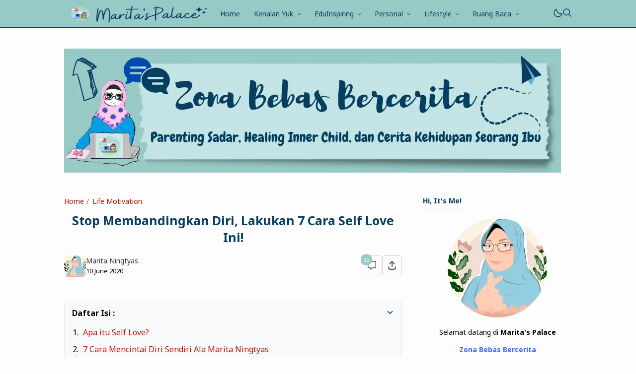

--- FILE ---
content_type: text/html; charset=UTF-8
request_url: https://www.maritaningtyas.com/2020/06/lakukan-7-cara-self-love-ini.html?showComment=1591996069109
body_size: 68277
content:
<!DOCTYPE html>
<html data-blog='9121580753935729090' dir='ltr' lang='id-ID'>
<head>
<script type='text/javascript'>
var uri = window.location.toString();
if (uri.indexOf("%3D","%3D") > 0) {
  var clean_uri = uri.substring(0, uri.indexOf("%3D"));
    window.history.replaceState({}, document.title, clean_uri);
}
var uri = window.location.toString();
if (uri.indexOf("%3D%3D","%3D%3D") > 0) {
  var clean_uri = uri.substring(0, uri.indexOf("%3D%3D"));
    window.history.replaceState({}, document.title, clean_uri);
}
var uri = window.location.toString();
if (uri.indexOf("&m=1","&m=1") > 0) {
  var clean_uri = uri.substring(0, uri.indexOf("&m=1"));
    window.history.replaceState({}, document.title, clean_uri);
}
var uri = window.location.toString();
if (uri.indexOf("?m=1","?m=1") > 0) {
  var clean_uri = uri.substring(0, uri.indexOf("?m=1"));
    window.history.replaceState({}, document.title, clean_uri);
}
</script>
<meta content='3ec273ea39820eb9f228ff0748527cc8705df73b2d8c8223a29cbd5760408da8' name='ahrefs-site-verification'/>
<meta content='8e0c1b8ce01d06eb42bb9e7d459795f5' name='p:domain_verify'/>
<script async='async' crossorigin='anonymous' src='https://pagead2.googlesyndication.com/pagead/js/adsbygoogle.js?client=ca-pub-6862928826405574'></script>
<!-- Google tag (gtag.js) -->
<script async='async' src='https://www.googletagmanager.com/gtag/js?id=G-771X3R4E0T'></script>
<script>
  window.dataLayer = window.dataLayer || [];
  function gtag(){dataLayer.push(arguments);}
  gtag('js', new Date());

  gtag('config', 'G-771X3R4E0T');
</script>
<!-- TITLE -->
<title>&#8730; Stop Membandingkan Diri, Lakukan 7 Cara Self Love Ini!</title>
<meta content='Stop Membandingkan Diri, Lakukan 7 Cara Self Love Ini!' property='og:title'/>
<meta content='Stop Membandingkan Diri, Lakukan 7 Cara Self Love Ini!' property='og:image:alt'/>
<meta content='Stop Membandingkan Diri, Lakukan 7 Cara Self Love Ini!' name='twitter:title'/>
<meta content='Stop Membandingkan Diri, Lakukan 7 Cara Self Love Ini!' name='twitter:image:alt'/>
<meta content='Marita&#39;s Palace  |  Zona Bebas Bercerita' property='og:site_name'/>
<!-- DESCRIPTION -->
<meta content='Sederhananya, self love itu berani memberikan apresiasi terhadap pencapaian diri sekecil mungkin. Ini 7 caraku melakukan self love.' name='description'/>
<meta content='Sederhananya, self love itu berani memberikan apresiasi terhadap pencapaian diri sekecil mungkin. Ini 7 caraku melakukan self love.' property='og:description'/>
<meta content='Sederhananya, self love itu berani memberikan apresiasi terhadap pencapaian diri sekecil mungkin. Ini 7 caraku melakukan self love.' name='twitter:description'/>
<!-- CANONICAL -->
<link href='https://www.maritaningtyas.com/2020/06/lakukan-7-cara-self-love-ini.html' rel='canonical'/>
<link href='https://www.maritaningtyas.com/2020/06/lakukan-7-cara-self-love-ini.html?m=1' rel='alternate'/>
<meta content='https://www.maritaningtyas.com/2020/06/lakukan-7-cara-self-love-ini.html' property='og:url'/>
<!-- THUMBNAIL -->
<meta content='https://blogger.googleusercontent.com/img/b/R29vZ2xl/AVvXsEhtep5fwrtaN3kUxrXJBoBBLK8MtGdxPJhBv4UO23T0AxAI9QgH1SwTFZIFXBHtCf8h7YIwLCbI8QgS828nTnFm7VtPxl2NvEVAyyEDknmjsknVFbrwqOD5sasINaIi_ABwdVmedXjyaEM/s1600/lakukan-7-cara-self-love-ini.jpg' property='og:image'/>
<meta content='https://blogger.googleusercontent.com/img/b/R29vZ2xl/AVvXsEhtep5fwrtaN3kUxrXJBoBBLK8MtGdxPJhBv4UO23T0AxAI9QgH1SwTFZIFXBHtCf8h7YIwLCbI8QgS828nTnFm7VtPxl2NvEVAyyEDknmjsknVFbrwqOD5sasINaIi_ABwdVmedXjyaEM/s1600/lakukan-7-cara-self-love-ini.jpg' name='twitter:image'/>
<!-- AUTHOR -->
<meta content='Marita Ningtyas' name='author'/>
<meta content='Marita Ningtyas' property='article:author'/>
<link href='https://www.blogger.com/profile/16130881517158478521' rel='me'/>
<link href='https://www.blogger.com/profile/16130881517158478521' rel='author'/>
<link href='https://www.blogger.com/profile/16130881517158478521' rel='publisher'/>
<meta content='https://www.facebook.com/ms.ningtyas' property='article:author'/>
<meta content='https://www.facebook.com/ms.ningtyas' property='article:publisher'/>
<meta content='@maritaningtyas' name='twitter:site'/>
<meta content='@maritaningtyas' name='twitter:creator'/>
<!-- TRACKING CODE -->
<meta content='9vAcgEh9AonPgpaWaKbKClN8YBM5k98BJBJa1cEzn4Q' name='google-site-verification'/>
<!-- FAVICON -->
<link href='https://www.maritaningtyas.com/favicon.ico' rel='icon' type='image/x-icon'/><link href='https://www.maritaningtyas.com/favicon.ico' rel='apple-touch-icon'/>
<!-- THEME COLOR (MOBILE ONLY) -->
<meta content='#96cac6' name='theme-color'/>
<meta content='#96cac6' name='msapplication-navbutton-color'/>
<meta content='#96cac6' name='apple-mobile-web-app-status-bar-style'/>
<meta content='yes' name='apple-mobile-web-app-capable'/>
<!-- BLOG FEED -->
<meta content='blogger' name='generator'/><link href='https://www.blogger.com/openid-server.g' rel='openid.server'/>
<link href='https://www.maritaningtyas.com/' rel='openid.delegate'/>
<link href='https://www.maritaningtyas.com/feeds/posts/default' rel='alternate' title='Marita&#39;s Palace  |  Zona Bebas Bercerita - Atom' type='application/atom+xml'/>
<link href='https://www.maritaningtyas.com/feeds/posts/default?alt=rss' rel='alternate' title='Marita&#39;s Palace  |  Zona Bebas Bercerita - RSS' type='application/rss+xml'/>
<!-- OPEN GRAPH -->
<meta content='article' property='og:type'/>
<meta content='id_ID' property='og:locale'/>
<meta content='en_US' property='og:locale:alternate'/>
<meta content='summary_large_image' name='twitter:card'/>
<!-- ROBOTS INDEX -->
<meta content='width=device-width, minimum-scale=1, initial-scale=1, shrink-to-fit=yes' name='viewport'/>
<meta content='text/html; charset=UTF-8' http-equiv='Content-Type'/>
<meta content='IE=Edge' http-equiv='X-UA-Compatible'/>
<meta content='all' name='robots'/>
<meta content='all' name='googlebot'/>
<meta content='all' name='Googlebot-Image'/><meta content='all' name='MSNBot'/>
<meta content='all' name='MSNBot-Media'/>
<!-- ee98ab57529a1a1a4d7eb56446b8a300a86947cd -->
<!-- PRELOAD -->
<!-- <link as='script' href='//pagead2.googlesyndication.com' rel='preload'/> -->
<!-- PRECONNECT -->
<link crossorigin='crossorigin' href='//fonts.gstatic.com' rel='preconnect dns-prefetch'/><link href='//fonts.googleapis.com' rel='preconnect dns-prefetch'/><link href='//cdn.statically.io' rel='preconnect dns-prefetch'/><link href='//blogger.googleusercontent.com' rel='preconnect dns-prefetch'/><link href='//4.bp.blogspot.com' rel='preconnect dns-prefetch'/><link href='//2.bp.blogspot.com' rel='preconnect dns-prefetch'/><link href='//3.bp.blogspot.com' rel='preconnect dns-prefetch'/><link href='//4.bp.blogspot.com' rel='preconnect dns-prefetch'/><link href='//lh1.googleusercontent.com' rel='preconnect dns-prefetch'/><link href='//lh2.googleusercontent.com' rel='preconnect dns-prefetch'/><link href='//lh3.googleusercontent.com' rel='preconnect dns-prefetch'/><link href='//lh4.googleusercontent.com' rel='preconnect dns-prefetch'/><link href='//img.youtube.com' rel='preconnect dns-prefetch'/><link href='//i.ytimg.com' rel='preconnect dns-prefetch'/><link href='//apis.google.com' rel='preconnect dns-prefetch'/><link href='//ajax.googleapis.com' rel='preconnect dns-prefetch'/><link href='//www.google-analytics.com' rel='preconnect dns-prefetch'/><link href='//googleads.g.doubleclick.net' rel='preconnect dns-prefetch'/><link href='//www.gstatic.com' rel='preconnect dns-prefetch'/><link href='//www.googletagservices.com' rel='preconnect dns-prefetch'/><link href='//tpc.googlesyndication.com' rel='preconnect dns-prefetch'/><link href='//www.googletagmanager.com' rel='preconnect dns-prefetch'/>
<!-- EXTERNAL SCRIPT -->
<!-- Google tag (gtag.js) -->
<script async='true' src='https://www.googletagmanager.com/gtag/js?id=G-771X3R4E0T'></script>
<script>
        window.dataLayer = window.dataLayer || [];
        function gtag(){dataLayer.push(arguments);}
        gtag('js', new Date());
        gtag('config', 'G-771X3R4E0T');
      </script>
<link href='https://fonts.googleapis.com/css2?family=Noto+Sans:ital,wght@0,400;0,700;1,400;1,700&family=Atkinson+Hyperlegible:ital,wght@0,400;0,700;1,400;1,700&display=swap' rel='stylesheet'/>
<script>//<![CDATA[
eval(function(p,a,c,k,e,r){e=function(c){return(c<a?'':e(parseInt(c/a)))+((c=c%a)>35?String.fromCharCode(c+29):c.toString(36))};if(!''.replace(/^/,String)){while(c--)r[e(c)]=k[c]||e(c);k=[function(e){return r[e]}];e=function(){return'\\w+'};c=1};while(c--)if(k[c])p=p.replace(new RegExp('\\b'+e(c)+'\\b','g'),k[c]);return p}('k 9=["\\c\\g\\d\\c\\l\\h\\7\\m\\n\\a\\e\\i","\\g\\7\\8\\o\\8\\7\\b","\\p","\\f\\a\\8\\a\\q\\8\\r\\7\\b\\7","\\f\\a\\e\\i","\\s\\7\\8\\t\\8\\8\\e\\c\\u\\j\\8\\7","\\f\\v\\w\\j\\b\\7\\d\\8\\x\\h\\7\\b\\7\\d\\8"];(()=>{y(z[9[1]](9[0])===9[2]){A[9[6]][9[5]](9[3],9[4])}})()',37,37,'|||||||x65|x74|_0xb9cc|x61|x6D|x69|x6E|x72|x64|x67|x6C|x6B|x75|var|x70|x78|x44|x49|x31|x2D|x68|x73|x41|x62|x6F|x63|x45|if|localStorage|document'.split('|'),0,{}));
//]]></script>
<style type='text/css'>@font-face{font-family:'Roboto';font-style:normal;font-weight:400;font-stretch:100%;font-display:swap;src:url(//fonts.gstatic.com/s/roboto/v50/KFOMCnqEu92Fr1ME7kSn66aGLdTylUAMQXC89YmC2DPNWubEbVmZiAr0klQmz24O0g.woff2)format('woff2');unicode-range:U+0460-052F,U+1C80-1C8A,U+20B4,U+2DE0-2DFF,U+A640-A69F,U+FE2E-FE2F;}@font-face{font-family:'Roboto';font-style:normal;font-weight:400;font-stretch:100%;font-display:swap;src:url(//fonts.gstatic.com/s/roboto/v50/KFOMCnqEu92Fr1ME7kSn66aGLdTylUAMQXC89YmC2DPNWubEbVmQiAr0klQmz24O0g.woff2)format('woff2');unicode-range:U+0301,U+0400-045F,U+0490-0491,U+04B0-04B1,U+2116;}@font-face{font-family:'Roboto';font-style:normal;font-weight:400;font-stretch:100%;font-display:swap;src:url(//fonts.gstatic.com/s/roboto/v50/KFOMCnqEu92Fr1ME7kSn66aGLdTylUAMQXC89YmC2DPNWubEbVmYiAr0klQmz24O0g.woff2)format('woff2');unicode-range:U+1F00-1FFF;}@font-face{font-family:'Roboto';font-style:normal;font-weight:400;font-stretch:100%;font-display:swap;src:url(//fonts.gstatic.com/s/roboto/v50/KFOMCnqEu92Fr1ME7kSn66aGLdTylUAMQXC89YmC2DPNWubEbVmXiAr0klQmz24O0g.woff2)format('woff2');unicode-range:U+0370-0377,U+037A-037F,U+0384-038A,U+038C,U+038E-03A1,U+03A3-03FF;}@font-face{font-family:'Roboto';font-style:normal;font-weight:400;font-stretch:100%;font-display:swap;src:url(//fonts.gstatic.com/s/roboto/v50/KFOMCnqEu92Fr1ME7kSn66aGLdTylUAMQXC89YmC2DPNWubEbVnoiAr0klQmz24O0g.woff2)format('woff2');unicode-range:U+0302-0303,U+0305,U+0307-0308,U+0310,U+0312,U+0315,U+031A,U+0326-0327,U+032C,U+032F-0330,U+0332-0333,U+0338,U+033A,U+0346,U+034D,U+0391-03A1,U+03A3-03A9,U+03B1-03C9,U+03D1,U+03D5-03D6,U+03F0-03F1,U+03F4-03F5,U+2016-2017,U+2034-2038,U+203C,U+2040,U+2043,U+2047,U+2050,U+2057,U+205F,U+2070-2071,U+2074-208E,U+2090-209C,U+20D0-20DC,U+20E1,U+20E5-20EF,U+2100-2112,U+2114-2115,U+2117-2121,U+2123-214F,U+2190,U+2192,U+2194-21AE,U+21B0-21E5,U+21F1-21F2,U+21F4-2211,U+2213-2214,U+2216-22FF,U+2308-230B,U+2310,U+2319,U+231C-2321,U+2336-237A,U+237C,U+2395,U+239B-23B7,U+23D0,U+23DC-23E1,U+2474-2475,U+25AF,U+25B3,U+25B7,U+25BD,U+25C1,U+25CA,U+25CC,U+25FB,U+266D-266F,U+27C0-27FF,U+2900-2AFF,U+2B0E-2B11,U+2B30-2B4C,U+2BFE,U+3030,U+FF5B,U+FF5D,U+1D400-1D7FF,U+1EE00-1EEFF;}@font-face{font-family:'Roboto';font-style:normal;font-weight:400;font-stretch:100%;font-display:swap;src:url(//fonts.gstatic.com/s/roboto/v50/KFOMCnqEu92Fr1ME7kSn66aGLdTylUAMQXC89YmC2DPNWubEbVn6iAr0klQmz24O0g.woff2)format('woff2');unicode-range:U+0001-000C,U+000E-001F,U+007F-009F,U+20DD-20E0,U+20E2-20E4,U+2150-218F,U+2190,U+2192,U+2194-2199,U+21AF,U+21E6-21F0,U+21F3,U+2218-2219,U+2299,U+22C4-22C6,U+2300-243F,U+2440-244A,U+2460-24FF,U+25A0-27BF,U+2800-28FF,U+2921-2922,U+2981,U+29BF,U+29EB,U+2B00-2BFF,U+4DC0-4DFF,U+FFF9-FFFB,U+10140-1018E,U+10190-1019C,U+101A0,U+101D0-101FD,U+102E0-102FB,U+10E60-10E7E,U+1D2C0-1D2D3,U+1D2E0-1D37F,U+1F000-1F0FF,U+1F100-1F1AD,U+1F1E6-1F1FF,U+1F30D-1F30F,U+1F315,U+1F31C,U+1F31E,U+1F320-1F32C,U+1F336,U+1F378,U+1F37D,U+1F382,U+1F393-1F39F,U+1F3A7-1F3A8,U+1F3AC-1F3AF,U+1F3C2,U+1F3C4-1F3C6,U+1F3CA-1F3CE,U+1F3D4-1F3E0,U+1F3ED,U+1F3F1-1F3F3,U+1F3F5-1F3F7,U+1F408,U+1F415,U+1F41F,U+1F426,U+1F43F,U+1F441-1F442,U+1F444,U+1F446-1F449,U+1F44C-1F44E,U+1F453,U+1F46A,U+1F47D,U+1F4A3,U+1F4B0,U+1F4B3,U+1F4B9,U+1F4BB,U+1F4BF,U+1F4C8-1F4CB,U+1F4D6,U+1F4DA,U+1F4DF,U+1F4E3-1F4E6,U+1F4EA-1F4ED,U+1F4F7,U+1F4F9-1F4FB,U+1F4FD-1F4FE,U+1F503,U+1F507-1F50B,U+1F50D,U+1F512-1F513,U+1F53E-1F54A,U+1F54F-1F5FA,U+1F610,U+1F650-1F67F,U+1F687,U+1F68D,U+1F691,U+1F694,U+1F698,U+1F6AD,U+1F6B2,U+1F6B9-1F6BA,U+1F6BC,U+1F6C6-1F6CF,U+1F6D3-1F6D7,U+1F6E0-1F6EA,U+1F6F0-1F6F3,U+1F6F7-1F6FC,U+1F700-1F7FF,U+1F800-1F80B,U+1F810-1F847,U+1F850-1F859,U+1F860-1F887,U+1F890-1F8AD,U+1F8B0-1F8BB,U+1F8C0-1F8C1,U+1F900-1F90B,U+1F93B,U+1F946,U+1F984,U+1F996,U+1F9E9,U+1FA00-1FA6F,U+1FA70-1FA7C,U+1FA80-1FA89,U+1FA8F-1FAC6,U+1FACE-1FADC,U+1FADF-1FAE9,U+1FAF0-1FAF8,U+1FB00-1FBFF;}@font-face{font-family:'Roboto';font-style:normal;font-weight:400;font-stretch:100%;font-display:swap;src:url(//fonts.gstatic.com/s/roboto/v50/KFOMCnqEu92Fr1ME7kSn66aGLdTylUAMQXC89YmC2DPNWubEbVmbiAr0klQmz24O0g.woff2)format('woff2');unicode-range:U+0102-0103,U+0110-0111,U+0128-0129,U+0168-0169,U+01A0-01A1,U+01AF-01B0,U+0300-0301,U+0303-0304,U+0308-0309,U+0323,U+0329,U+1EA0-1EF9,U+20AB;}@font-face{font-family:'Roboto';font-style:normal;font-weight:400;font-stretch:100%;font-display:swap;src:url(//fonts.gstatic.com/s/roboto/v50/KFOMCnqEu92Fr1ME7kSn66aGLdTylUAMQXC89YmC2DPNWubEbVmaiAr0klQmz24O0g.woff2)format('woff2');unicode-range:U+0100-02BA,U+02BD-02C5,U+02C7-02CC,U+02CE-02D7,U+02DD-02FF,U+0304,U+0308,U+0329,U+1D00-1DBF,U+1E00-1E9F,U+1EF2-1EFF,U+2020,U+20A0-20AB,U+20AD-20C0,U+2113,U+2C60-2C7F,U+A720-A7FF;}@font-face{font-family:'Roboto';font-style:normal;font-weight:400;font-stretch:100%;font-display:swap;src:url(//fonts.gstatic.com/s/roboto/v50/KFOMCnqEu92Fr1ME7kSn66aGLdTylUAMQXC89YmC2DPNWubEbVmUiAr0klQmz24.woff2)format('woff2');unicode-range:U+0000-00FF,U+0131,U+0152-0153,U+02BB-02BC,U+02C6,U+02DA,U+02DC,U+0304,U+0308,U+0329,U+2000-206F,U+20AC,U+2122,U+2191,U+2193,U+2212,U+2215,U+FEFF,U+FFFD;}</style>
<style id='page-skin-1' type='text/css'><!--
/* ======================================
FIKSIONER: Freemium Blogger Theme - Designed by Igniel (igniel.com)
======================================
Name      : FIKSIONER
Version   : 4
Released  : 11 September 2023
Demo      : fiksioner.blogspot.com
License   : Personal only
Type      : Freemium (free, available in premium version)
Designer  : Igniel
Country   : Indonesia
Website   : www.igniel.com
+++++++++++++++++++++++++++++++++++++++
You are free to use and modify this theme.
+++++++++++++++++++++++++++++++++++++++
FREE VERSION: NOT ALLOWED to remove the credit link at footer.
PREMIUM VERSION: ALLOWED to remove the credit link at footer.
*************************************** */
:root {--bodyBg: #fdfdfd;--bodyTx: #000000;--dropBg: #063e60;--dropTx: #ffffff;--fontBody: 'Noto Sans';--fontTitle: 'Noto Sans';--footerBg: #063e60;--footerBr: #96cac6;--fOlink: #96cac6;--footerTx: #ffffff;--headerBg: #96cac6;--headerBr: #063e60;--headerTx: #063e60;--infoTx: #606060;--labelBg: #063e60;--labelTx: #ffffff;--postBg: #fdfdfd;--postLink: #b51200;--postTx: #000000;--bodyGap: 2rem;--gap: 3rem;--bg-75: #f7f7f7;--bg-50: #efefef;--border: #d4d4d4;--syntax: #f6f6f6;--tx-s: .785em;--tx-m: .9em;--tx-75: #36383a;--tx-50: #606060;--widgetGap: 3rem;}[data-theme="dark"] {--bodyBg: #202124;--bodyTx: #f8f9fa;--footerBg: transparent;--footerBr: #303136;--fOlink: #f8f9fa;--footerTx: #7f8893;--headerBg: #202124;--headerBr: #303136;--headerTx: #f8f9fa;--infoTx: #7f8893;--labelBg: #25262a;--labelTx: #7f8893;--postBg: #202124;--postLink: #B51200;--postTx: #cbd5e1;--bg-75: #232327;--bg-50: #25262a;--border: #303136;--syntax: #1d1d1d;--tx-75: #cbd5e1;--tx-50: #7f8893;}* {box-sizing: border-box;}.a, blockquote:before, .menu ul ul, .box.info:before, .box.success:before, .box.warning:before, .box.danger:before, .comments .avatar-image-container, .comments-content .blog-author:before, .comments-content .blog-author:after, .comment-actions {position: absolute;}.f, .menu ul:first-child, .post-body figcaption {display: flex;}.fi {position: fixed;}.g {display: grid;}.h, .hidden, .replaced, .sun, #mode:checked ~ .mode .moon, .thread-toggle, .comment-replies .comment-reply, .comment-replies .comment-block:before, #comment-post-message, .comment:target::before {display: none;}.m-0 {margin: 0;}.p-0 {padding: 0;}.r, blockquote, .menu .dropdown, .box.info, .box.success, .box.warning, .box.danger, .post-filter-message .search-query, .post-filter-message .search-label, .comment, .comment-replies .comment-actions {position: relative;}.s {align-self: flex-start;position: sticky;position: -webkit-sticky;}.tx-s, .comments .datetime, .label-cloud a:after {font-size: var(--tx-s);}.tx-m, pre code, .comment-actions {font-size: var(--tx-m);}.tx-75, .author-name, .author-name a:not(:hover), .comments .user a:not(:hover) {color: var(--tx-75);}.tx-50, .tr-caption, .post-body figcaption, .post-share a, .Feed .item-date, .Feed .item-author, .comments .datetime, .comments .datetime a:not(:hover), .comments .user, .comment-actions a {color: var(--tx-50);}html, body {color: var(--bodyTx);font-size: 14px;font-weight: 400;line-height: 1.5rem;scroll-behavior: smooth;}html, body, button, [class*="btn"], .contact-form-button, input, textarea {font-family: var(--fontBody), system-ui, -apple-system, BlinkMacSystemFont, 'Ubuntu', 'Segoe UI', 'Oxygen-Sans', 'Helvetica Neue', Arial, sans-serif;}body {background-color: var(--bodyBg);margin: 0;padding: 0;overflow-x: hidden;word-break: break-word;text-rendering: optimizeLegibility;-webkit-font-smoothing: antialiased;-moz-osx-font-smoothing: grayscale;-webkit-tap-highlight-color: transparent;}a, a:hover, a:link, a:visited {outline: none;text-decoration: none;}audio, canvas, progress, video {display: inline-block;vertical-align: baseline }audio:not([controls]) {display: none;height: 0;}blockquote {border: 1px solid var(--border);font-size: 1.35em;line-height: 1.5em;margin: 2rem 0 2rem 1rem;padding: 1em 1.25em 1em 2em;}blockquote:before {content: '';background: var(--bodyBg) url("data:image/svg+xml,%3Csvg viewBox='0 0 24 24' xmlns='http://www.w3.org/2000/svg'%3E%3Cpath d='M14,17H17L19,13V7H13V13H16M6,17H9L11,13V7H5V13H8L6,17Z' fill='%23606060'/%3E%3C/svg%3E") .25em center / 1.5em no-repeat;border: 1px solid var(--border);height: 2em;left: -1rem;margin: auto;top: -.5em;width: 2em;}[data-theme="dark"] blockquote:before {background-image: url("data:image/svg+xml,%3Csvg viewBox='0 0 24 24' xmlns='http://www.w3.org/2000/svg'%3E%3Cpath d='M14,17H17L19,13V7H13V13H16M6,17H9L11,13V7H5V13H8L6,17Z' fill='%237f8893'/%3E%3C/svg%3E");}blockquote footer, blockquote cite {font-size: 1rem;font-style: italic;line-height: normal;margin-top: 1rem;text-align: right;}blockquote footer:before, blockquote footer:after, blockquote cite:before, blockquote cite:after {content: '\2014';margin-top: .5rem;}blockquote footer:before, blockquote cite:before {margin-right: .5rem;}blockquote footer:after, blockquote cite:after {margin-left: .5rem;}button, [class*="btn"], .archive-select, .contact-form-button {border: 0;outline: none;} button:not(.btn-outline):hover, .btn:hover, .btn-fill:hover, .contact-form-button:hover {opacity: .85;}kbd, mark {padding: .035em .15em;}code, kbd, mark, samp {font-family: 'SFMono-Regular', 'Roboto Mono', Consolas, Menlo, Monaco, Liberation Mono, monospace, sans-serif;letter-spacing: -.35px;}code, .item-control a:hover {color: #e93f39;}details, summary, input, textarea {box-shadow: none;outline: none;}details summary::marker {display: none;font-size: 0;list-style-type: none;}details summary::-webkit-details-marker {display: none;font-size: 0;list-style-type: none;}details summary::-moz-list-bullet {display: none;font-size: 0;list-style-type: none;}figure {margin: 0;}h1, h2, h3, h4, h5, h6, .blog-title, .widget-title {font-family: var(--fontTitle), system-ui, -apple-system, BlinkMacSystemFont, 'Ubuntu', 'Segoe UI', 'Oxygen-Sans', 'Helvetica Neue', Arial, sans-serif;line-height: initial;}hr {border: 0 solid var(--tx-75);border-style: dotted;border-top-width: 7px;margin: 2rem auto;width: 2rem;}hr:before, hr:after {border: 0 solid var(--tx-75);border-top-width: 5px;top: -6px;width: 5px;}hr:before {left: -20px;}hr:after {right: -20px;}iframe, .table, .post-body table {width: 100%;}img {height: auto;max-width: 100%;}input[type="text"], textarea {color: var(--postTx);border: 1px solid var(--border);padding: 0.5rem 1rem;}ins {text-decoration: none;}kbd {border: 1px solid #9fa6ad;box-shadow: 0 1px 1px rgba(12,13,14,0.15), inset 0 1px 0 0 var(--bodyBg);text-shadow: 0 1px 0 var(--bodyBg);white-space: nowrap;}[data-theme="dark"] kbd {border-color: #3f3f3f;}.lazy {background-color: rgba(0, 0 ,0, .25);opacity: .25;}.lazyloaded {background-color: transparent;opacity: 1;}.not-allowed {cursor: not-allowed;}path, polygon, ellipse, line, circle, rect {clip-rule: evenodd;fill: none;fill-rule: evenodd;stroke-linecap: round;stroke-linejoin: round;stroke-miterlimit: 10;stroke-width: 1.5px;}path {fill: var(--tx-50);}select {-moz-appearance: button;-webkit-appearance: button;appearance: button;}svg {height: 1.25rem;width: 1.25rem;}.table {white-space: nowrap;overflow: auto;}table {border-collapse: collapse;border-spacing: 0;empty-cells: hide;}td, th {padding: 0;}time {cursor: help;}.widget-title {border-bottom: 1px solid #96cac6;display: table;margin-bottom: 1.25em;margin-top: 0;padding-bottom: .5em;}.header-inner, .menu ul, .tool, .post-share, .relmid.f, .Label li, .archive-flat li, .no-post a, .totop, .notfound, .notfound-inner {align-items: center;}.mains, .post-share ul {background-color: var(--postBg);}.bg-primary, button, .btn, .btn-fill, .btn-outline:hover, .post-labels a:hover, .blog-pager a:hover, .blog-pager.num span[class]:hover, .post-body table th, .comment-actions .comment-reply:hover, #top-continue .comment-reply, .loadmore a, .label-cloud .bg-primary, .label-cloud a:hover, .archive-select:hover, .contact-form-button {background-color: #96cac6;}.bg-75 {background-color: var(--bg-75);}.bg-50, kbd, .post-share a:hover, .box, .contact-form-widget, .comment-actions .comment-reply {background-color: var(--bg-50);}.bg-0, .btn-outline, .box.info, .box.success, .box.warning, .box.danger {background-color: transparent;}.round-s, input[type="text"], textarea, kbd, mark, button, [class*="btn"], .contact-form-button, .comment-actions a, #top-continue .comment-reply, .loadmore a, .comment .deleted {border-radius: 5px;}.round-m, blockquote, .menu .dropdown ul, .post-body pre, .box, .contact-form-widget, .comments .avatar-image-container, .comments img, .blogger-iframe-colorize {border-radius: 10px;}.round-l, blockquote:before, .pagelist li:not(:first-child):before, .comments-content .blog-author:before, .comments .datetime:before, .comments .avatar-image-container {border-radius: 100px;}a {color: var(--bodyTx);}.tx-primary, a:hover, .btn-outline, .post-body .drop, .related .noimg li::marker, .PopularPosts .noimg, .PopularPosts .noimg li::marker, .footer a:hover, .Feed li::marker {color: #96cac6;}.header, #Header1 a:not(:hover), .menu a, .blog-title:not(:hover), .blog-title a:not(:hover) {color: var(--headerTx);}.tx-invert, button, .btn, .btn-fill, [class*="btn"]:hover, .post-labels a:hover, .blog-pager a:hover, .blog-pager.num span[class]:hover, .post-info-comment i, .post-body table th, .comment-actions .comment-reply:hover, #top-continue .comment-reply, .loadmore a, .label-cloud a:hover, .archive-select:hover, .contact-form-button {color: #ffffff;} button:not(.btn-outline) a, button a:hover, button:hover a {color: #ffffff !important; text-decoration: none !important;} .pointer, button, [class*="btn"], .menu li, .contact-form-button, .contact-form-error-message, .contact-form-error-message-with-border, .contact-form-success-message {cursor: pointer;}button, [class*="btn"], .menu li, .dropdown span:after, .blog-pager a, .pagelist li, .pagelist li:not(:first-child):before, .contact-form-button, .comments .datetime:before, #top-continue .comment-reply, .loadmore a {display: inline-block;}.blog-title, .widget-title, .popular-title, .post-filter-message .search-query, .post-filter-message .search-label, .comments .user {font-weight: bold;} .post-info-comment a:hover path, .share-label:hover path, .post-share a:hover path, #share:checked ~ .share-label path, .social a:hover path, .Label path, .BlogArchive path {fill: #96cac6} button:not([class]) path, .btn-fill path, .feat-icon path {fill: #ffffff;}.label-cloud li, .no-post-home, .totop, .notfound, .notfound-inner {justify-content: center;}.blog-pager, .post-share ul, .post .post-info {justify-content: space-between;}.tool, .blog-posts .post-thumbnail, .feat-thumbnail, .profile-avatar, .author-avatar {line-height: 0;}.feat-thumbnail img, .post-thumbnail img, .related-thumbnail img, .relmid-thumbnail img {object-fit: cover;}.center {margin-left: auto;margin-right: auto;text-align: center;}.menu ul, .breadcrumb, .pagelist ul, .post-share ul, .related ul, .comments ol, .Label ul, .PopularPosts ul, .BlogArchive ul, .Profile .team {list-style-type: none;margin: 0;padding: 0;}html, body, a, button, [class*="btn"], input[type="text"], textarea, kbd, path, blockquote, blockquote:before, .blog-title, .header, .search-input, .search-icon, .search-close, .post-body pre, .post-labels a, .blog-pager a, .blog-pager.num span, .blog-pager .left, .share-label, .post-info-comment a, .post-author, .footer, .footer-inner, .post-filter-message, .post-body table th, .post-body table td, .contact-form-widget, .box, .comment-actions a, .comments-content .blog-author:before, .comments-content .blog-author:after, .comment-block:before, .comment-replies ol li:after, .comments .avatar-image-container, .comment-msg, .label-cloud a, .archive-select, .contact-form-button, .totop, .lazyloaded {transition: all .2s;-webkit-transition: all .2s;}.header {border-bottom: 1px solid var(--headerBr);top: 0;z-index: 1;}.header path {fill: var(--headerTx);}.header, .search-input {background-color: var(--headerBg);}.blog-title {font-size: 1.5rem;margin: 0 auto;max-width: 25vw;overflow: hidden;text-overflow: ellipsis;white-space: nowrap;}.header-inner {gap: 4rem;margin: auto;height: 55px;max-width: calc(980px + var(--gap) + calc(2 * var(--bodyGap)));}.header-inner, .billboard {padding: 0 var(--bodyGap);}#Header1 img {height: 100%;max-height: 35px;max-width: 300px;vertical-align: middle;width: 100%;}#Header1 {background-position: left center;background-repeat: no-repeat;background-size: contain;}.menu li {white-space: nowrap;}.menu .dropdown ul {background-color: var(--dropBg);color: var(--dropTx);left: 0;min-width: 100%;opacity: 0;padding: 0;top: 55px;transform: translateY(-1rem);-webkit-transform: translateY(-1rem);transition: all .3s ease-in-out 0s;-webkit-transition: all .3s ease-in-out 0s;visibility: hidden;}.menu .dropdown:hover ul {opacity: 1;visibility: visible;transform: translateY(0px);-webkit-transform: translateY(0px);}.menu .dropdown li {display: block;} .menu li > a:hover, .menu li:hover > span, .menu .dropdown li a:hover {background-color: rgba(0, 0, 0, .075)} [data-theme="dark"] .menu li > a:hover, [data-theme="dark"] .menu li:hover > span, [data-theme="dark"] .menu .dropdown li a:hover {background-color: rgba(255, 255, 255, .05)} .menu .dropdown a {line-height: 40px;}.menu .dropdown ul, .menu .dropdown li a {color:var(--dropTx);}.menu a, .menu span {line-height: 55px;display: block;padding: 0 1rem;}.dropdown span:after {content: '\203A';margin-left: .75rem;transform: rotate(90deg);-webkit-transform: rotate(90deg);transition: transform .2s linear;-webkit-transition: transform .2s linear;}.dropdown:hover span:after {transform: rotate(270deg);-webkit-transform: rotate(270deg);}.tool {gap: 2rem;margin-left: auto;}.moon {height: 1.75rem;width: 1.75rem;}.sun {height: 1.5rem;width: 1.5rem;}#mode:checked ~ .mode .sun {display: block;}.search-icon {bottom: 0;line-height: 55px;margin: auto;left: unset;top: 0;transform: translateX(calc(100% - calc(var(--bodyGap) / 1.5)));-webkit-transform: translateX(calc(100% - calc(var(--bodyGap) / 1.5)));z-index: 2;}.search-icon svg {vertical-align: -1px;}#search:checked ~ .search .search-icon {transform: translateX(calc((980px + var(--bodyGap)) * -1));-webkit-transform: translateX(calc((980px + var(--bodyGap)) * -1));}.search-input, #search:checked ~ .search .search-input {border-color: transparent;border-radius: 0;padding: 0 2.5rem;}.search-input {bottom: 0;right: var(--bodyGap);height: 55px;left: var(--bodyGap);width: calc(100% - calc(2 * var(--bodyGap)));top: 0;transform: scaleX(0);-webkit-transform: scaleX(0);transform-origin: right top;-webkit-transform-origin: right top;}#search:checked ~ .search .search-input {border-bottom: 1px solid var(--headerTx);transform: scaleX(1);-webkit-transform: scaleX(1);z-index: 2;}.search-close {opacity: 0;visibility: hidden;z-index: 2;}#search:checked ~ .search .search-close {opacity: 1;visibility: visible;}.billboard {margin: 0 auto;}.billboard .widget-content {margin-top: var(--gap);}.mains {column-gap: var(--gap);grid-template-areas: 'main aside' 'main sticky';grid-template-columns: minmax(auto, 1fr) minmax(auto, 300px);grid-template-rows: auto 1fr;margin: 0 auto;padding: var(--gap) var(--bodyGap);transition: background-color .2s;-webkit-transition: background-color .2s;}.mains, .footer-inner, .billboard {max-width: calc(980px + var(--gap) + calc(2 * var(--bodyGap)));}.main {grid-area: main;max-width: 680px;}.page .main {max-width: 100%;}.aside {grid-area: aside;}.aside_sticky {grid-area: sticky;}.aside, .aside_sticky {top: calc(55px + 20px);max-width: 300px;}#HTML8 .widget-content >* {margin: auto;text-align: center;width: 100%;}.blog-posts {gap: var(--widgetGap);}.article {gap: .75rem 2rem;grid-template-areas: 'post-title post-thumbnail' 'post-info post-thumbnail' 'post-inner post-thumbnail';grid-template-columns: minmax(0, 1fr) minmax(0, 250px);grid-template-rows: auto auto 1fr;}.post-title {font-size: 1.25rem;grid-area: post-title;line-height: 1.4em;margin: 0;}.single .entry-title {font-size: 1.75rem;line-height: 1.4em;margin: .5em 0 .75em;padding: 0;}.single.page .entry-title {margin-top: 0;}.post-info {grid-area: post-info;overflow: hidden;white-space: nowrap;}.post .post-info {gap: 2rem;}.post .post-infos {gap: 1rem;}.post-infos, .post-extra {overflow: hidden;text-overflow: ellipsis;}.post .post-info, .post .post-extra {overflow: unset;}.post .post-location:before {content: '\2012';margin: 0 .15em;}.post-extra:not(:empty) {margin-top: .25em;}.post .post-extra:not(:empty) {gap: .75rem;margin-top: 0;}.share-label, .post-info-comment a {border: 1px solid var(--border);height: fit-content;padding: .75rem;transition: border-color .2s;-webkit-transition: border-color .2s;}.share-label:hover, #share:checked ~ .share-label, .post-info-comment a:hover {border-color: #96cac6;}.post-info-text {overflow: hidden;white-space: nowrap;}.post-info-text >* {overflow: hidden;text-overflow: ellipsis;}.post-info-author {flex-shrink: 0;}.post-info-comment i {top: -.25rem;right: 1.35rem;line-height: normal;min-height: 22px;min-width: 22px;padding: 0.35em 0.5em;}.post-info, .post-info a:not(.tx-primary, :hover) {color: var(--infoTx);}.post-infos > span:not(:first-child):before, .post-extra > span:not(:first-child):before {content: '\2014';margin: 0px 3px;}.post-inner {grid-area: post-inner;text-align: justify;word-break: break-word;}.post-labels {flex-wrap: wrap;gap: .75rem;margin-top: 1em;}.post .post-labels {gap: .75rem;}.post-labels a:not(.bg-0):not(:hover), .blog-pager a, .label-cloud a, .archive-select {background-color: var(--labelBg);}.post-labels a, .blog-pager a, .label-cloud a, .archive-select {color: var(--labelTx);}.post-labels a, .blog-pager:not(.num) a, .blog-pager:not(.num) span {line-height: normal;padding: .65em .85em;}.blog-posts .post-thumbnail {grid-area: post-thumbnail;}.single .entry-content :not(.post-labels) a:not([class*="btn"]), .breadcrumb a:not(:hover) {color: var(--postLink);}.entry-content a:not([class*="btn"]):hover, .post-info a:hover, .breadcrumb a:hover {text-decoration: underline;}.entry-content, .populer-snippet {line-height: 1.65em;}.single .entry-content {line-height: 1.825em;margin-top: 3rem;}.entry-content, .comment-content, .comment-body {color: var(--postTx);word-break: break-word;}.single .entry-content, .comment-content, .comment-body {font-size: 1.175rem;}.blog-pager span {padding-left: 0;padding-right: 0;}.blog-pager:not(.num) a, .blog-pager:not(.num) span {margin-bottom: .5em;}.post .blog-pager, .post .post-labels, .post-author, .related, .comments, .comments ol > li {margin-top: var(--widgetGap);}.blog-pager.num {gap: 2rem;}.blog-pager .left {height: fit-content;white-space: nowrap;}.blog-pager .right {flex-wrap: wrap;gap: .5rem;}.blog-pager .left, .blog-pager.num span, .blog-pager.num a {padding: .5em 1em;}.breadcrumb {flex-wrap: wrap;}.breadcrumb li:not(:last-of-type):after {content: '/';margin: 0 .5rem 0 .35rem;}.post-body figure, .post-body table, .post-body .table, .box, .relmid:not(:empty) {margin: 1.5em 0;}.post-body pre {background-color: var(--syntax);hyphens: none;line-height: 1.25em;max-height: 300px;overflow: auto;padding: .75em;tab-size: 2;white-space: break-spaces;word-break: normal;word-wrap: break-word;}.post-body pre code {color: inherit;direction: ltr;font-size: .85em;letter-spacing: 0;user-select: text;-webkit-user-select: text;-khtml-user-select: text;-moz-user-select: text;-ms-user-select: text;}button, [class*="btn"], .contact-form-button {border: 1px solid #96cac6;font-size: inherit;padding: .75em 1em;margin: .25em;}.post-body ol[type="A"] {list-style-type: upper-alpha;}.post-body ol[type="a"], .post-body ol[type="A"] ol[type="a"] {list-style-type: lower-alpha;}.post-body .drop {font-size: 3.5em;float: left;line-height: 1em;padding-right: .1em;}.atop {margin-bottom: 1.5em;}.abottom {margin-top: 1.5em;}.amiddle {margin: 1.5em 0;}.post-body .table table {margin: 0;}.tr-caption, .post-body figcaption {font-size: 1rem;}.post-body figcaption {margin-top: .5em;}.post-body figcaption:before {content: '';align-self: flex-start;background: url("data:image/svg+xml,%3Csvg viewBox='0 0 512 512' xmlns='http://www.w3.org/2000/svg'%3E%3Cpath d='M256 512A256 256 0 1 0 256 0a256 256 0 1 0 0 512zM216 336h24V272H216c-13.3 0-24-10.7-24-24s10.7-24 24-24h48c13.3 0 24 10.7 24 24v88h8c13.3 0 24 10.7 24 24s-10.7 24-24 24H216c-13.3 0-24-10.7-24-24s10.7-24 24-24zm40-208a32 32 0 1 1 0 64 32 32 0 1 1 0-64z' fill='%23606060'/%3E%3C/svg%3E") left center / 1.25em no-repeat;flex-shrink: 0;height: 1.25em;margin-right: .5em;margin-top: .35em;width: 1.25em;}[date-theme="dark"] .post-body figcaption:before {background-image: url("data:image/svg+xml,%3Csvg viewBox='0 0 512 512' xmlns='http://www.w3.org/2000/svg'%3E%3Cpath d='M256 512A256 256 0 1 0 256 0a256 256 0 1 0 0 512zM216 336h24V272H216c-13.3 0-24-10.7-24-24s10.7-24 24-24h48c13.3 0 24 10.7 24 24v88h8c13.3 0 24 10.7 24 24s-10.7 24-24 24H216c-13.3 0-24-10.7-24-24s10.7-24 24-24zm40-208a32 32 0 1 1 0 64 32 32 0 1 1 0-64z' fill='%237f8893'/%3E%3C/svg%3E");}.post-body table th:not(:last-child) {border-right: 1px solid var(--bodyBg);}.post-body table th, .post-body table td {padding: .75em;word-break: break-word;}.post-body table td {border: 1px solid rgba(0, 0, 0 , .1);}[data-theme="dark"] .post-body table td {border: 1px solid rgba(106, 111, 188, .15);}.post-body table tr:nth-child(even) {background-color: rgba(0, 0, 0 , .035);}[data-theme="dark"] .post-body table tr:nth-child(even) {background-color: rgba(106, 111, 188, .035);}.post-body .separator a {margin: 0 !important;}.box {border: 1px solid var(--border);padding: .75em 1.25em;}.box a {color: inherit;text-decoration: underline;}.box.info {border-color: #aaccff;}.box.info:before {background-color: #3578e5;background-image: url("data:image/svg+xml,%3Csvg viewBox='0 0 512 512' xmlns='http://www.w3.org/2000/svg'%3E%3Cpath d='M313.4 32.9c26 5.2 42.9 30.5 37.7 56.5l-2.3 11.4c-5.3 26.7-15.1 52.1-28.8 75.2H464c26.5 0 48 21.5 48 48c0 18.5-10.5 34.6-25.9 42.6C497 275.4 504 288.9 504 304c0 23.4-16.8 42.9-38.9 47.1c4.4 7.3 6.9 15.8 6.9 24.9c0 21.3-13.9 39.4-33.1 45.6c.7 3.3 1.1 6.8 1.1 10.4c0 26.5-21.5 48-48 48H294.5c-19 0-37.5-5.6-53.3-16.1l-38.5-25.7C176 420.4 160 390.4 160 358.3V320 272 247.1c0-29.2 13.3-56.7 36-75l7.4-5.9c26.5-21.2 44.6-51 51.2-84.2l2.3-11.4c5.2-26 30.5-42.9 56.5-37.7zM32 192H96c17.7 0 32 14.3 32 32V448c0 17.7-14.3 32-32 32H32c-17.7 0-32-14.3-32-32V224c0-17.7 14.3-32 32-32z' fill='%23fff'/%3E%3C/svg%3E");}.box.success {border-color: #aaffaa;}.box.success:before {background-color: #42b72a;background-image: url("data:image/svg+xml,%3Csvg viewBox='0 0 512 512' xmlns='http://www.w3.org/2000/svg'%3E%3Cpath d='M256 512A256 256 0 1 0 256 0a256 256 0 1 0 0 512zM369 209L241 337c-9.4 9.4-24.6 9.4-33.9 0l-64-64c-9.4-9.4-9.4-24.6 0-33.9s24.6-9.4 33.9 0l47 47L335 175c9.4-9.4 24.6-9.4 33.9 0s9.4 24.6 0 33.9z' fill='%23fff'/%3E%3C/svg%3E");}.box.warning {border-color: #ffddcc;}.box.warning:before {background-color: #f7923b;background-image: url("data:image/svg+xml,%3Csvg viewBox='0 0 512 512' xmlns='http://www.w3.org/2000/svg'%3E%3Cpath d='M256 512A256 256 0 1 0 256 0a256 256 0 1 0 0 512zM216 336h24V272H216c-13.3 0-24-10.7-24-24s10.7-24 24-24h48c13.3 0 24 10.7 24 24v88h8c13.3 0 24 10.7 24 24s-10.7 24-24 24H216c-13.3 0-24-10.7-24-24s10.7-24 24-24zm40-208a32 32 0 1 1 0 64 32 32 0 1 1 0-64z' fill='%23fff'/%3E%3C/svg%3E");}.box.danger {border-color: #ffc0c0;}.box.danger:before {background-color: #e93f39;background-image: url("data:image/svg+xml,%3Csvg viewBox='0 0 512 512' xmlns='http://www.w3.org/2000/svg'%3E%3Cpath d='M256 32c14.2 0 27.3 7.5 34.5 19.8l216 368c7.3 12.4 7.3 27.7 .2 40.1S486.3 480 472 480H40c-14.3 0-27.6-7.7-34.7-20.1s-7-27.8 .2-40.1l216-368C228.7 39.5 241.8 32 256 32zm0 128c-13.3 0-24 10.7-24 24V296c0 13.3 10.7 24 24 24s24-10.7 24-24V184c0-13.3-10.7-24-24-24zm32 224a32 32 0 1 0 -64 0 32 32 0 1 0 64 0z' fill='%23fff'/%3E%3C/svg%3E");}.box.info, .box.success, .box.warning, .box.danger {padding-left: 3.5em;}.box.info:before, .box.success:before, .box.warning:before, .box.danger:before {content: '';background-position: center;background-repeat: no-repeat;background-size: 1em;border-radius: 10px;height: 2em;left: .75em;top: .75em;width: 2em;}.box ul, .box ol {margin: 0;padding-inline-start: 1.25em;}.post-share ul {border: 1px solid var(--border);right: 0;max-height: 0;opacity: 0;overflow: hidden;top: 4rem;transition: max-height .2s, opacity .7s, visibility .7s, background-color .2s, border-color .2s;-webkit-transition: max-height .2s, opacity .7s, visibility .7s, background-color .2s, border-color .2s;visibility: hidden;}#share:checked ~ ul {max-height: 100vh;opacity: 1;transition: max-height .5s, opacity .1s, visibility .1s, background-color .2s, border-color .2s;-webkit-transition: max-height .5s, opacity .1s, visibility .1s, background-color .2s, border-color .2s;visibility: visible;z-index: 1;}.post-share li {flex: 1 0 auto;}.post-share a {gap: .75rem;padding: .85rem 1.25rem;white-space: nowrap;}.post-share a:hover {text-decoration: none;}.related-inner {margin-top: 2rem;}.related ul {gap: 2rem;grid-template-columns: repeat(2, 1fr);}.related li {column-gap: 1rem;}.related-thumbnail, .relmid-thumbnail {flex-shrink: 0;line-height: 0;}.related-thumbnail img, .relmid-thumbnail img {height: 72px;width: 72px;}.related-thumbnail svg, .relmid-thumbnail svg {height: 2.5rem;width: 2.5rem;}.related .noimg {gap: 1.5rem 3rem;}.relmid:not(:empty) {line-height: 1.65em;padding: 1em 1.25em;transition: background-color .2s;-webkit-transition: background-color .2s;}.relmid strong {margin-right: .35em;white-space: nowrap;}.relmid-thumbnail {margin-right: 1rem;}.relmid-thumbnail img {filter: contrast(.85);-webkit-filter: contrast(.85);}.aside .widget-content, .aside_sticky .widget-content, .contact-form-widget {margin-bottom: var(--widgetGap);}.footer {background-color: var(--footerBg);color: var(--footerTx);}.footer a {color: var(--fOlink);}.footer-inner {border-top: 1px solid var(--footerBr);gap: 1rem;justify-content: stretch;margin: 0 auto;padding: var(--bodyGap);width: 100%;}.footer-inner [class*="footer"] {column-gap: 1.5rem;grid-template-columns: repeat(2, 1fr);}.pagelist li:not(:first-child) {margin-right: 3px;}.pagelist li:not(:first-child):before {background-color: var(--footerTx);}.pagelist li:not(:first-child):before, .comments .datetime:before {content: '';height: 3px;margin: 0 5px;vertical-align: middle;width: 3px;}.social, .credit {text-align: right;}.social svg {height: 1.5rem;width: 1.5rem;}.social path {fill: var(--footerTx);}.social a:not(:last-child) {margin-right: 1rem;}.post-author {border: 1px solid var(--border);gap: 1rem;padding: 1rem 1.25rem;}.author-avatar img {max-width: 50px;}.author-desc {margin-top: .5em;}.FeaturedPost .widget-content {margin-bottom: var(--widgetGap);}.FeaturedPost .article {grid-template-areas: 'feat-thumbnail feat-title' 'feat-thumbnail feat-info' 'feat-thumbnail feat-inner';grid-template-columns: minmax(auto, 300px) minmax(0, auto);grid-template-rows: auto auto 1fr;}.feat-title {grid-area: feat-title;}.feat-info {grid-area: feat-info;}.feat-inner {grid-area: feat-inner;}.feat-thumbnail {grid-area: feat-thumbnail;}.feat-thumbnail img {height: 100%;}.feat-icon {border-radius: 5px 0 10px 0;padding: 1rem 1.15rem;top: 0;left: 0;}.feat-icon svg {height: 1rem;width: 1rem;}.profile-location svg {height: 1rem;margin-right: .25em;vertical-align: -1px;width: 1em;}.profile-location, .profile-text {margin-top: .5rem;}.profile-name, .profile-link {margin-top: .75rem;}.Profile .team {flex-wrap: wrap;gap: .5rem;}.Label svg, .label-list .label-count, .BlogArchive svg, .archive-flat .label-count {flex-shrink: 0;}.Label li, .label-cloud ul, .archive-flat li {gap: .5rem;}.label-list ul, .archive-flat ul {gap: .75rem 2.5rem;grid-template-columns: repeat(2, 1fr);}.label-list li {white-space: nowrap;}.label-list li, .label-list a, .label-list span, .archive-flat li, .archive-flat a, .archive-flat span {overflow: hidden;white-space: nowrap;}.label-list a, .label-list span, .archive-flat a, .archive-flat span {text-overflow: ellipsis;}.label-list .label-count, .archive-flat .label-count {margin-left: auto;}.label-list .label-count:before {content: '(';}.label-list .label-count:after {content: ')';}.label-cloud ul {flex-wrap: wrap;}.label-cloud li {flex: 1 0 auto;max-width: 100%;}.label-cloud li >* {flex: 1 0 100%;overflow: hidden;padding: .5rem .75rem;text-overflow: ellipsis;white-space: nowrap;width: 100%;}.label-cloud li >*[data-count]:after {content: '('attr(data-count)')';margin-left: .5em;}.label-list .remaining-items {margin-top: .75rem;}.label-cloud .remaining-items {margin-top: .5rem;}.show-more, .show-less {margin-top: 1.25em;}.PopularPosts ul {gap: 2rem;grid-template-columns: repeat(1, 1fr);}.popular-title, .popular-thumbnail {margin-bottom: .5rem;}.popular-thumbnail img {width: 100vw;}.PopularPosts .noimg, .related .noimg {margin-inline-start: 1.35rem;}.PopularPosts .noimg.nosnp {gap: 1rem;}.PopularPosts .noimg li, .related .noimg li {list-style-type: disc;}.BlogArchive {line-height: 1.75rem;}.hierarchy-content.archive-hierarchy {margin-left: 1rem;}.archive-select {padding: .75rem;width: 100%;}.contact-form-widget {padding: .25rem 1.25rem;}[class*="contact-form"]:not(img) {width: 100%;}.contact-form-widget input[type="text"]:focus, .contact-form-widget textarea:focus {border: 1px solid #96cac6;}.contact-form-error-message img, .contact-form-error-message-with-border img, .contact-form-success-message img {margin-left: .5rem;}.Feed ul {padding-left: 1.35rem;}.Feed li:not(:last-child) {margin-bottom: 1rem;}.no-post svg, .notfound svg {margin-right: .5rem;}.no-post-home {margin-top: 1.5rem;}.post-filter-message {border: 1px solid var(--border);margin-bottom: var(--gap);padding: 1rem 1.25rem;}.post-filter-message .search-query, .post-filter-message .search-label {text-transform: none;font-style: italic;}.post-filter-message .search-query:after, .post-filter-message .search-label:after {content: '';border-bottom: 2px solid #96cac6;position: absolute;left: 0;bottom: -7px;width: 100%;}.notfound {height: 100vh;width: 100vw;}.notfound-inner {flex-direction: column;flex-wrap: wrap;padding: 2rem;}.notfound h2 {font-size: 3.5rem;margin-bottom: 1rem;}.notfound-home {margin-top: 1.5rem;}.totop {border: 0;bottom: var(--bodyGap);right: calc(2 * var(--bodyGap));height: 3rem;margin: 0;opacity: 0;padding: 0;visibility: hidden;width: 3rem;}.totop.show {opacity: 1;visibility: visible;}.comment-msg {padding: 1rem 1.25rem;margin-bottom: 1rem;}.comments .widget-title, #top-continue {text-transform: capitalize;}.comments .user, .post-info-comment i {font-style: normal;}.comments .datetime {margin-left: .25em;}.comments .datetime:before {background-color: var(--tx-50);}.comment-block:before {border-left: 1px solid var(--border);bottom: 33px;height: auto;opacity: 1;left: 18px;top: 43px;}.comment-replies ol li:after {border-top: 1px solid var(--border);bottom: 0;height: auto;opacity: 1;left: -32px;top: 2rem;width: 23px;}.comment-block:before, .comment-replies ol li:after {content: '';margin-top: 0;position: absolute;visibility: visible;}.comment-block, .comment-replies {margin-left: 50px;}.comments .avatar-image-container {background: var(--labelTx) url("data:image/svg+xml,%3Csvg viewBox='0 0 448 512' xmlns='http://www.w3.org/2000/svg'%3E%3Cpath d='M224 256A128 128 0 1 0 224 0a128 128 0 1 0 0 256zm-45.7 48C79.8 304 0 383.8 0 482.3C0 498.7 13.3 512 29.7 512H418.3c16.4 0 29.7-13.3 29.7-29.7C448 383.8 368.2 304 269.7 304H178.3z' fill='%23fdfdfd'/%3E%3C/svg%3E") center / 1.15rem no-repeat;height: 35px;left: 0;width: 35px;}[data-theme="dark"] .comments .avatar-image-container {background-image: url("data:image/svg+xml,%3Csvg viewBox='0 0 448 512' xmlns='http://www.w3.org/2000/svg'%3E%3Cpath d='M224 256A128 128 0 1 0 224 0a128 128 0 1 0 0 256zm-45.7 48C79.8 304 0 383.8 0 482.3C0 498.7 13.3 512 29.7 512H418.3c16.4 0 29.7-13.3 29.7-29.7C448 383.8 368.2 304 269.7 304H178.3z' fill='%23202124'/%3E%3C/svg%3E");}.comment {padding-bottom: 2.5rem;}.comment .comment {padding-bottom: 0;padding-top: .75rem;}.comments ol > li:first-child {margin-top: 1.5rem;}.comment-header {margin-bottom: .5rem;}.comment-content {margin: 0;}.comment-content, .comment-body {line-height: 1.5em;}.comments-content .blog-author:before {background-color: var(--bodyBg);}.comments-content .blog-author:after {background:url("data:image/svg+xml,%3Csvg viewBox='0 0 24 24' xmlns='http://www.w3.org/2000/svg'%3E%3Cpath d='M12,2A10,10 0 0,1 22,12A10,10 0 0,1 12,22A10,10 0 0,1 2,12A10,10 0 0,1 12,2M11,16.5L18,9.5L16.59,8.09L11,13.67L7.91,10.59L6.5,12L11,16.5Z' fill='%23118ff9'/%3E%3C/svg%3E") center no-repeat;}.comments-content .blog-author:before, .comments-content .blog-author:after {content: '';height: 17px;width: 17px;left: 27px;}.comment-replies {margin-top: 1rem;}.comment-actions {bottom: 0;left: 0;text-transform: uppercase;}.comment-replies .comment-actions {display: block;margin-top: .75rem;}.comment-replies .comment-actions a {padding: 0;}.comment-actions a {line-height: normal;padding: .5rem .75rem;}.comment-actions >*:not(:last-child) {margin-right: .5rem;}.comment-replybox-thread {margin-top: 2rem;}.comment-replybox-single {margin: 1rem 0 .5rem 50px;width: calc(100% - 50px);}.blogger-iframe-colorize {background-color: #fdfdfd;transition: height .2s, padding .2s;-webkit-transition: height .2s, padding .2s;}[data-theme="dark"] .blogger-iframe-colorize {padding: .25rem .5rem;}.comment .deleted, .comments .deleted {background-color: #ffe6e6;color: #36383a;padding: 0.5em 0.75em;margin: 1em 0;}#top-continue, .loadmore {margin: 1.5rem 0;text-align: center;}#top-continue .comment-reply, .loadmore a {padding: .75rem 1rem;transition: opacity .2s;-webkit-transition: opacity .2s;}#top-continue .comment-reply:hover, .loadmore a:hover {opacity: .85 }@media screen and (max-width:1200px) {.FeaturedPost .article {grid-template-columns: minmax(auto, 350px) minmax(0, auto);}}@media screen and (max-width:1024px) {.blog-title {max-width: 60vw;}#Header1 {flex: 1 0 auto;order: 2;text-align: center;}.menu {order: 1;}.menu-label {display: block;}.menu nav {background-color: var(--dropBg);border-radius: 7px;opacity: 0;position: absolute;top: 55px;transform: translateY(-2.5rem);-webkit-transform: translateY(-2.5rem);transition: all .2s;-webkit-transition: all .2s;visibility: hidden;}#menu:checked ~ nav {opacity: 1;transform: translateY(0);-webkit-transform: translateY(0);visibility: visible;} .menu li {min-width: 50vw;} .menu li > a:hover, .menu li:hover > span, .menu .dropdown li a:hover, [data-theme="dark"] .menu li > a:hover, [data-theme="dark"] .menu li:hover > span, [data-theme="dark"] .menu .dropdown li a:hover {background-color: transparent} .menu li:hover {background-color: rgba(0, 0, 0, .075)}.menu span {display: flex;}.menu .dropdown ul {background-color: transparent;border-radius: 0;max-height: 0;opacity: 1;overflow: hidden;position: static;transform: unset;-webkit-transform: unset;transition: all .3s ease-in-out 0s, max-height .3s;-webkit-transition: all .3s ease-in-out 0s, max-height .3s;visibility: visible;}.menu .dropdown .open {max-height: 100vh;transform: unset;-webkit-transform: unset;transition: all .3s ease-in-out 0s, max-height .6s;-webkit-transition: all .3s ease-in-out 0s, max-height .6s;}.menu .dropdown li {padding-left: 2rem;}.menu ul:first-child, .menu li {display: block;} .menu a, .menu span, .menu li > a:hover, .menu li:hover > span {color: var(--dropTx);}.dropdown span:after {margin-left: auto;}.tool {order: 3;}.search-input, #search:checked ~ .search .search-input {padding-left: 4.5rem;}.search-input {right: 0;left: 0;width: 100%;}#search:checked ~ .search .search-icon {transform: translateX(calc(-100vw + calc(2.5 * var(--bodyGap))));-webkit-transform: translateX(calc(-100vw + calc(2.5 * var(--bodyGap))));}.relmid:not(:empty) {border-radius: 0;margin-left: calc(-1 * var(--bodyGap));width: calc(100% + calc(2 * var(--bodyGap)));}.totop {right: var(--bodyGap);}}@media screen and (max-width:950px) {.mains {display: block;}.main {max-width: 100%;}.aside, .aside_sticky {margin-top: 3rem;position: static;max-width: 100%;}.PopularPosts :not(.noimg) {grid-template-columns: repeat(2, 1fr);}}@media screen and (max-width:768px) {:root {--bodyGap: 2rem;}}@media screen and (max-width:680px) {.blog-title {max-width: 55vw;}.article, .FeaturedPost .article {grid-template-columns: minmax(50%, 1fr) minmax(0, auto);}}@media screen and (max-width:568px) {:root {--bodyGap: 1.5rem;--gap: 2rem;}html, body {font-size: 13.5px;}.menu nav {border-radius: 0;right: 0;left: 0;}.menu li {min-width: calc(100vw - calc(2 * var(--bodyGap)));} .search-input, #search:checked ~ .search .search-input {padding-left: 3.5rem} .search-icon {transform: translateX(calc(100% - var(--bodyGap)));-webkit-transform: translateX(calc(100% - var(--bodyGap)));}.search-icon svg {vertical-align: -3px;}.feat-thumbnail {margin-left: calc(-1 * var(--bodyGap));width: calc(100% + calc(2 * var(--bodyGap)));}.feat-thumbnail img {height: 65vw;border-radius: 0;}.article {grid-template-areas: 'post-title' 'post-info' 'post-thumbnail' 'post-inner';}.FeaturedPost .article {grid-template-areas: 'feat-title' 'feat-info' 'feat-thumbnail' 'feat-inner';}.article, .FeaturedPost .article {grid-template-columns: auto;grid-template-rows: auto auto auto;}.feat-icon {border-top-left-radius: 0;}.blog-posts .post-thumbnail img {height: 45vw;width: 100vw;}.multi .post-info {margin-bottom: .5em;}.single .entry-title {font-size: 1.65rem;line-height: 1.35em;} .related ul {grid-template-columns: repeat(1, 1fr);}.related .noimg {gap: 1rem;}.footer-inner [class*="footer"] {column-gap: 0;grid-template-columns: repeat(1, 1fr);row-gap: 0;}.footer-inner [class*="footer"], .credit {text-align: center;}.footer-inner .footer-top {row-gap: 1rem;}.footer-inner .footer-bottom {row-gap: .35rem;}.social {text-align: unset;}}@media screen and (max-width:480px) {html, body {font-size: 13px;}.blog-title {max-width: 50vw;}.post .post-timestamp {display: flex;flex-wrap: wrap;}.PopularPosts :not(.noimg) {grid-template-columns: repeat(1, 1fr);}}@media screen and (max-width:420px) {.blog-title {max-width: 45vw;}}@media screen and (max-width:360px) {html, body {font-size: 12px;}.single .entry-title {font-size: 1.75rem;}}@media screen and (max-width:320px) {:root {--bodyGap: 1rem;--gap: 1.5rem;}.header-inner {gap: 2rem;}.tool {gap: 1.5rem;}}
/* TOC Otomatis by idnxmus.com */
.post-body .tableOfContent {
padding:12px 15px;
margin:20px 0;
background-color:#f8f9fa;
border:1px solid #e4e9ef;
border-radius:4px;
font-size:16px;
line-height:1.5em;
}
.post-body .tableOfContent #tocContent {
margin:5px 0;
}
.post-body .tableOfContent #tocContent ol, .post-body .tableOfContent #tocContent ul {
margin:0 0 10px;
padding:10px 0 0 17px;
position:relative;
}
.post-body .tableOfContent #tocContent ol ol, .post-body .tableOfContent #tocContent ul ul, .post-body .tableOfContent #tocContent ol ul, .post-body .tableOfContent #tocContent ul ol {
padding-left:30px;
}
.post-body .tableOfContent #tocContent li {
position:relative;
margin:0 0 10px;
}
.post-body .tableOfContent #tocContent ol ul:before, .post-body .tableOfContent ol ol:before, .post-body .tableOfContent #tocContent ul ol:before, .post-body .tableOfContent ul ul:before {
content:'';
display:block;
width:1px;
height:calc(100% - 10px);
position:absolute;
left:-11px;
border-left:1px dashed rgba(0,0,0,.2);
top:0;
}
.post-body ol.point2 li:before {
content:'';
display:block;
height:1px;
width:15px;
border-top:1px dashed rgba(0,0,0,.2);
position:absolute;
left:-38px;
top:10px;
}
.post-body .tableOfContent #tocContent a {
display:inline-table;
margin-left:5px;
}
.post-body .tableOfContent #tocContent .point2 a {
margin:0;
}
.post-body .tableOfContent #tocContent a:hover {
text-decoration:underline;
}
.post-body .tableOfContent .toctogglelabel {
display:block;
cursor:pointer;
}
.post-body .tableOfContent .toctogglespan i.icon.icon-dropdown {
float:right;
margin:0;
}
ol.point2 li {
list-style-type:circle;
position:relative;
}
:not(:checked) > .toctoggle {
display:inline !important;
position:absolute;
opacity:0;
}
.tableOfContent .toctogglespan .toctogglelabel:before {
content:'Daftar Isi :';
font-weight:600;
}
.toctoggle:checked ~ #tocContent {
display:none;
}
label.toctogglelabel:after {
background-image:url("data:image/svg+xml,<svg viewBox='0 0 512 512' xmlns='http://www.w3.org/2000/svg'><path d='M256 294.1L383 167c9.4-9.4 24.6-9.4 33.9 0s9.3 24.6 0 34L273 345c-9.1 9.1-23.7 9.3-33.1.7L95 201.1c-4.7-4.7-7-10.9-7-17s2.3-12.3 7-17c9.4-9.4 24.6-9.4 33.9 0l127.1 127z' fill='%2309204C'/></svg>");
content:'';
margin-top:3px;
width:16px;
height:16px;
background-size:cover;
background-repeat:no-repeat;
background-position:center center;
float:right;
transition:all .3s ease;
-webkit-transition:all .3s ease;
}
.toctoggle:checked + .toctogglespan .toctogglelabel:after {
-webkit-transform:rotate(180deg);
transform:rotate(180deg);
}
.post-body ol.point2 {
padding-top:10px;
}
:target::before {
content:"";
display:block;
height:60px;
margin-top:-60px;
visibility:hidden;
}
@media screen and (max-width:480px) {
.post-body .tableOfContent {
font-size:15px;
}
}
h1, h2, h3, h4, h5, h6, .blog-title, .widget-title {color: #063e60; }
.single .entry-title {text-align: center; }
--></style>
<script type='text/javascript'>
    //<![CDATA[
      function tockeren(){
       var a=1,b=0,c="";
       document.getElementById("postMiddle").innerHTML=document.getElementById("postMiddle").innerHTML.replace(/<h([\d]).*?>(\n.*?|.*?)<\/h([\d]).*?>/gi,function(d,e,f,g){return e!=g?d:(e>a?c+=new Array(e-a+1).join("<ol class='point"+a+"'>"):e<a&&(c+=new Array(a-e+1).join("</ol></li>")),b+=1,c+='<li><a href="#'+f.replace(/[^a-z0-9]/gi," ").trim().replace(/\s/g,"_")+'" title="'+f+'">'+f+"</a>",a=parseInt(e),"<h"+e+" id='"+f.replace(/[^a-z0-9]/gi," ").trim().replace(/\s/g,"_")+"'>"+f+"</h"+g+">")}),a&&(c+=new Array(a+1).join("</ol>")),document.getElementById("tocContent").innerHTML+=c}
    //]]>
</script>
<link href='https://www.blogger.com/dyn-css/authorization.css?targetBlogID=9121580753935729090&amp;zx=e6ee885e-e8e2-4ef7-8c74-0d128daa557e' media='none' onload='if(media!=&#39;all&#39;)media=&#39;all&#39;' rel='stylesheet'/><noscript><link href='https://www.blogger.com/dyn-css/authorization.css?targetBlogID=9121580753935729090&amp;zx=e6ee885e-e8e2-4ef7-8c74-0d128daa557e' rel='stylesheet'/></noscript>
<meta name='google-adsense-platform-account' content='ca-host-pub-1556223355139109'/>
<meta name='google-adsense-platform-domain' content='blogspot.com'/>

<script async src="https://pagead2.googlesyndication.com/pagead/js/adsbygoogle.js?client=ca-pub-6862928826405574&host=ca-host-pub-1556223355139109" crossorigin="anonymous"></script>

<!-- data-ad-client=ca-pub-6862928826405574 -->

</head>
<script>//<![CDATA[
eval(function(p,a,c,k,e,r){e=function(c){return(c<a?'':e(parseInt(c/a)))+((c=c%a)>35?String.fromCharCode(c+29):c.toString(36))};if(!''.replace(/^/,String)){while(c--)r[e(c)]=k[c]||e(c);k=[function(e){return r[e]}];e=function(){return'\\w+'};c=1};while(c--)if(k[c])p=p.replace(new RegExp('\\b'+e(c)+'\\b','g'),k[c]);return p}('x c=["\\h\\q\\y\\l\\e\\b\\i\\a\\r\\g\\b\\e\\b\\i\\a","\\s\\a\\e\\g","\\f\\b\\a\\r\\g\\b\\e\\b\\i\\a\\m\\z\\A\\B\\d\\f\\C\\d\\e\\b","\\h\\d\\a\\d\\n\\o\\g\\q\\f","\\f\\b\\a\\t\\a\\a\\j\\k\\o\\l\\a\\b","\\k\\f\\i\\k\\b\\g\\n","\\f\\b\\a\\D\\a\\b\\e","\\E\\d\\j\\m\\b","\\h\\d\\j\\F","\\h\\d\\a\\d\\n\\a\\s\\b\\e\\b","\\m\\b\\a\\t\\a\\a\\j\\k\\o\\l\\a\\b"];G p=u[c[0]]||u[c[2]](c[1])[0],v=p[c[4]](c[3]);H w=I[c[7]](J[c[6]](c[5]+v))||{};(()=>{(c[8]K w)&&p[c[L]](c[9],c[8])})();',48,48,'||||||||||x74|x65|_0xa7c8|x61|x6D|x67|x6C|x64|x6E|x72|x69|x75|x73|x2D|x62|first|x6F|x45|x68|x41|document|bID|fks|var|x63|x42|x79|x54|x4E|x49|x70|x6B|const|let|JSON|localStorage|in|10'.split('|'),0,{}));
//]]></script><body class='post single'>
<div class='h section' id='configuration'><div class='license' id='HTML1'>
<script async="async" src="https://pagead2.googlesyndication.com/pagead/js/adsbygoogle.js?client=ca-pub-6862928826405574" crossorigin="anonymous"></script>
<!-- Big Ad MP -->
<ins class="adsbygoogle"
     style="display:block"
     data-ad-client="ca-pub-6862928826405574"
     data-ad-slot="6243371695"
     data-ad-format="auto"
     data-full-width-responsive="true"></ins>
<script>
     (adsbygoogle = window.adsbygoogle || []).push({});
</script></div><div class='settings' id='HTML2'>

<script>//<![CDATA[
let configs = {navigation: {
    postpage: 12,
    numpage: 3,
    prev: '&lsaquo;',
    next: '&rsaquo;',
    totalpage: '/',
  },
  relatedBottom: {
    num: 6,
    image: true,
  },
  relatedMiddle: {
    num: 3,
    image: true,
    text: 'Related:',
  },
  relatedNoimage: 'https://blogger.googleusercontent.com/img/b/R29vZ2xl/AVvXsEiSWYiTj71jsNMW-Z4YBgLx4Gwzau78zy2pZ_3O8g3jcOMFgoBU-bHYVzlG-znB6h6tgLohlK2GiG7c-qZH0JrUSLsIuBsJh8OVG2I_gW4SClbfkMAeKKHK8etBsPlKl3w983pSAhn8TWY/s320/maritapalacenoimg.png'};
//]]></script></div></div><header class='header s'>
<div class='header-inner f r section' id='header'><div id='Header1'>
<a href='https://www.maritaningtyas.com/' title='Marita&#39;s Palace  |  Zona Bebas Bercerita'><img alt='Marita&#39;s Palace  |  Zona Bebas Bercerita' height='50' src='https://blogger.googleusercontent.com/img/b/R29vZ2xl/AVvXsEichMTogX1k-cm62DeydTq6wLnW799NWvlqIJvMhyphenhyphenxldo_64r-knhyphenhyphene5kJgZTwrnYG_OqwvjOaGh6NcDCflxpOTbjCUPNYypCef4P0FhbGvaCxLWd-hWyeUK9yn6Vx8mmEi_bJKvsk_HgE/w300/logo-judul-MP.webp' title='logo Judul MP' width='177'/></a>
<div class='replaced'>
</div>
</div><div class='menu' id='HTML3'>
<input aria-label='Menu' class='h' id='menu' type='checkbox'/><label class='menu-label pointer h' for='menu'><svg viewBox='0 0 448 512'><path d='M0 96C0 78.3 14.3 64 32 64H416c17.7 0 32 14.3 32 32s-14.3 32-32 32H32C14.3 128 0 113.7 0 96zM0 256c0-17.7 14.3-32 32-32H416c17.7 0 32 14.3 32 32s-14.3 32-32 32H32c-17.7 0-32-14.3-32-32zM448 416c0 17.7-14.3 32-32 32H32c-17.7 0-32-14.3-32-32s14.3-32 32-32H416c17.7 0 32 14.3 32 32z'></path></svg></label><nav><ul>
<li><a href='https://www.maritaningtyas.com' title='Home'>Home</a></li>
<li class='dropdown'>
  <span>Kenalan Yuk</span>
  <ul>
<li><a href='https://www.maritaningtyas.com/p/blog-page_14.html' title='About'>About Me</a></li>
<li><a href='https://www.maritaningtyas.com/p/recognition.html' title='Recognition'>Recognition</a></li>
<li><a href='https://www.maritaningtyas.com/p/contact-us.html' title='Contact'>Contact</a></li>
</ul>
</li>
<li class='dropdown'>
  <span>EduInspiring</span>
  <ul>
  <li><a href='https://www.maritaningtyas.com/search/label/marriage' title='Marriage'>Marriage</a></li>
<li><a href='https://www.maritaningtyas.com/search/label/Asah-Asih-Asuh' title='Asah-Asih-Asuh'>Asah-Asih-Asuh</a></li>
<li><a href='https://www.maritaningtyas.com/search/label/Life%20Motivation' title='Life Motivation'>Life Motivation</a></li>
<li><a href='https://www.maritaningtyas.com/search/label/Profil' title='Profil'>Profil</a></li>
<li><a href='https://www.maritaningtyas.com/search/label/Book%20Review' title='Book Review'>Book Review</a></li>
<li><a href='https://www.maritaningtyas.com/search/label/How%20To' title='Tips'>Tips</a></li>
</ul>
</li>
<li class='dropdown'>
  <span>Personal</span>
  <ul>
  <li><a href='https://www.maritaningtyas.com/search/label/Celotehku' title='Celotehku'>Celotehku</a></li>
<li><a href='https://www.maritaningtyas.com/search/label/Dua%20Kacamata' title='Dua Kacamata'>Dua Kacamata</a></li>
<li><a href='https://www.maritaningtyas.com/search/label/Poe-Fict' title='Poe-Fict'>Poe-Fict</a></li>
</ul>
</li>
<li class='dropdown'>
  <span>Lifestyle</span>
  <ul>
  <li><a href='https://www.maritaningtyas.com/search/label/Beauty%26Fashion' title='Beauty&Fashion'>Beauty&Fashion</a></li>
<li><a href='https://www.maritaningtyas.com/search/label/Health' title='Health'>Health</a></li>
<li><a href='https://www.maritaningtyas.com/search/label/Entertainment' title='Entertainment'>Entertainment</a></li>
<li><a href='https://www.maritaningtyas.com/search/label/Jalan%26Jajan' title='Jalan&Jajan'>Jalan&Jajan</a></li>
<li><a href='https://www.maritaningtyas.com/search/label/TeknOto' title='TeknOto'>TeknOto</a></li>
<li><a href='https://www.maritaningtyas.com/search/label/Soal%20Uang' title='Soal Uang'>Soal Uang</a></li>
<li><a href='https://www.maritaningtyas.com/search/label/Sudut%20Rumah' title='Sudut Rumah'>Sudut Rumah</a></li>
<li><a href='https://www.maritaningtyas.com/search/label/Blog%26Write' title='Blog&Write'>Blog&Write</a></li>
</ul>
</li>
<li class='dropdown'>
  <span>Ruang Baca</span>
  <ul>
    <li><a href='https://www.rumah-kita.my.id' title='Parenting'>Parenting</a></li>
    <li><a href='https://www.blogspedia.my.id' title='Belajar Ngeblog'>Belajar Ngeblog</a></li>
    <li><a href='https://www.salambunda.com' title='Zona Curcol'>Zona Curcol</a></li>
<li><a href='https://www.entertainesia.web.id' title='Ngobrolin Film'>Ngobrolin Film</a></li>
  </ul>
</li>
</ul></nav></div><div class='tool f' id='HTML4'>
<input class='h' id='mode' type='checkbox'/><label aria-label='Mode' class='mode pointer' for='mode'><svg class='moon' viewBox='0 0 29 29'><path d='M23.8847 19.4429C22.9288 20.4939 21.7631 21.3328 20.4629 21.9055C19.1627 22.4781 17.7569 22.7718 16.3362 22.7675C14.9097 22.7678 13.4995 22.4647 12.1991 21.8784C10.8988 21.292 9.73793 20.4358 8.79368 19.3667C7.33005 17.6962 6.44869 15.5955 6.2823 13.3808C6.1159 11.1661 6.67347 8.9573 7.87107 7.08692C8.66089 5.89199 9.67567 4.86215 10.8588 4.05479C11.1734 3.84775 11.5377 3.72855 11.9138 3.70952C12.29 3.69048 12.6644 3.77231 12.9983 3.94653C13.3322 4.12074 13.6135 4.38102 13.8131 4.70043C14.0127 5.01984 14.1232 5.38678 14.1334 5.76327C14.1489 10.985 18.4283 14.419 23.6106 13.4484C23.983 13.3852 24.3655 13.423 24.7184 13.5578C25.0713 13.6926 25.3816 13.9196 25.617 14.215C25.8524 14.5104 26.0043 14.8635 26.057 15.2375C26.1096 15.6116 26.0611 15.9929 25.9164 16.3419C25.4076 17.4766 24.7218 18.5233 23.8847 19.4429V19.4429ZM10.1593 6.8912C9.8393 7.24182 9.54719 7.61686 9.28558 8.01293C8.28817 9.56985 7.82347 11.4086 7.96143 13.2525C8.0994 15.0964 8.83257 16.8455 10.0506 18.2367C10.8381 19.13 11.8068 19.8456 12.8922 20.3357C13.9776 20.8258 15.1549 21.0793 16.3459 21.0793C18.0599 21.0527 19.7293 20.5292 21.1517 19.5724C22.574 18.6156 23.6881 17.2666 24.3588 15.6891C24.3864 15.6198 24.3951 15.5445 24.3842 15.4708C24.3733 15.3971 24.3431 15.3276 24.2967 15.2693C24.2503 15.211 24.1892 15.1661 24.1198 15.139C24.0504 15.1119 23.9751 15.1036 23.9015 15.115C17.729 16.2805 12.4495 12.0238 12.4422 5.79081C12.4414 5.71864 12.4205 5.64813 12.3818 5.58719C12.3432 5.52625 12.2883 5.4773 12.2233 5.44584C12.1571 5.40945 12.0822 5.39185 12.0067 5.39496C11.9312 5.39806 11.858 5.42175 11.795 5.46346C11.1942 5.87169 10.645 6.35109 10.1593 6.8912V6.8912Z'></path></svg><svg class='sun h' viewBox='0 0 21 21'><path d='M20.1545 9.46896H16.7052C16.6394 9.00317 16.5176 8.54701 16.3426 8.11037L19.3243 6.38234C19.424 6.32871 19.5119 6.25562 19.5828 6.1674C19.6536 6.07918 19.7061 5.97763 19.737 5.86876C19.7679 5.7599 19.7766 5.64594 19.7627 5.53363C19.7487 5.42133 19.7124 5.31297 19.6558 5.21498C19.5991 5.11698 19.5234 5.03136 19.4331 4.96317C19.3428 4.89498 19.2397 4.84561 19.13 4.818C19.0202 4.7904 18.906 4.7851 18.7942 4.80244C18.6824 4.81977 18.5752 4.85938 18.4789 4.91892L15.4946 6.64949C15.2093 6.2891 14.8834 5.96287 14.5232 5.67726L16.2529 2.6921C16.3571 2.49854 16.3818 2.27203 16.3218 2.06058C16.2617 1.84913 16.1217 1.66938 15.9314 1.55943C15.7411 1.44947 15.5154 1.41797 15.3022 1.4716C15.0891 1.52522 14.9052 1.65976 14.7895 1.84668L13.059 4.82677C12.6224 4.65154 12.1662 4.52976 11.7004 4.46409V1.01479C11.7004 0.790571 11.6113 0.575536 11.4528 0.416989C11.2942 0.258443 11.0792 0.169373 10.855 0.169373C10.6307 0.169373 10.4157 0.258443 10.2572 0.416989C10.0986 0.575536 10.0095 0.790571 10.0095 1.01479V4.46409C9.54372 4.52976 9.08754 4.65154 8.65096 4.82677L6.92293 1.84499C6.80729 1.65807 6.62339 1.52353 6.41023 1.46991C6.19707 1.41628 5.9714 1.44778 5.78107 1.55774C5.59075 1.66769 5.45073 1.84744 5.3907 2.05889C5.33067 2.27034 5.35535 2.49685 5.45951 2.69041L7.18923 5.67726C6.82909 5.96287 6.50314 6.2891 6.21785 6.64949L3.23353 4.91892C3.13729 4.85938 3.03008 4.81977 2.91824 4.80244C2.80641 4.7851 2.69224 4.7904 2.58249 4.818C2.47274 4.84561 2.36965 4.89498 2.27933 4.96317C2.18902 5.03136 2.11331 5.11698 2.0567 5.21498C2.00009 5.31297 1.96373 5.42133 1.94978 5.53363C1.93582 5.64594 1.94456 5.7599 1.97546 5.86876C2.00637 5.97763 2.05882 6.07918 2.1297 6.1674C2.20059 6.25562 2.28846 6.32871 2.38811 6.38234L5.36736 8.11037C5.19232 8.54701 5.07054 9.00317 5.00468 9.46896H1.55538C1.33116 9.46896 1.11612 9.55803 0.957578 9.71657C0.799031 9.87512 0.709961 10.0902 0.709961 10.3144C0.709961 10.5386 0.799031 10.7536 0.957578 10.9122C1.11612 11.0707 1.33116 11.1598 1.55538 11.1598H5.00468C5.07054 11.6256 5.19232 12.0817 5.36736 12.5184L2.38558 14.2464C2.28592 14.3 2.19805 14.3731 2.12717 14.4613C2.05628 14.5496 2.00383 14.6511 1.97293 14.76C1.94202 14.8688 1.93329 14.9828 1.94724 15.0951C1.96119 15.2074 1.99755 15.3158 2.05416 15.4138C2.11077 15.5118 2.18648 15.5974 2.2768 15.6656C2.36712 15.7338 2.4702 15.7831 2.57995 15.8107C2.6897 15.8384 2.80388 15.8436 2.91571 15.8263C3.02754 15.809 3.13475 15.7694 3.23099 15.7098L6.21531 13.9793C6.50061 14.3396 6.82656 14.6659 7.1867 14.9515L5.45951 17.9367C5.35535 18.1302 5.33067 18.3567 5.3907 18.5682C5.45073 18.7796 5.59075 18.9594 5.78107 19.0693C5.9714 19.1793 6.19707 19.2108 6.41023 19.1572C6.62339 19.1035 6.80729 18.969 6.92293 18.7821L8.65096 15.8003C9.08759 15.9757 9.54372 16.0981 10.0095 16.1647V19.614C10.0095 19.8382 10.0986 20.0532 10.2572 20.2118C10.4157 20.3703 10.6307 20.4594 10.855 20.4594C11.0792 20.4594 11.2942 20.3703 11.4528 20.2118C11.6113 20.0532 11.7004 19.8382 11.7004 19.614V16.1647C12.1661 16.0986 12.6223 15.9768 13.059 15.802L14.787 18.7838C14.9026 18.9707 15.0865 19.1052 15.2997 19.1588C15.5129 19.2125 15.7385 19.181 15.9288 19.071C16.1192 18.9611 16.2592 18.7813 16.3192 18.5699C16.3793 18.3584 16.3546 18.1319 16.2504 17.9383L14.5207 14.9532C14.8808 14.6676 15.2068 14.3413 15.4921 13.9809L18.4764 15.7115C18.5726 15.7711 18.6798 15.8107 18.7917 15.828C18.9035 15.8453 19.0177 15.84 19.1274 15.8124C19.2372 15.7848 19.3403 15.7355 19.4306 15.6673C19.5209 15.5991 19.5966 15.5135 19.6532 15.4155C19.7098 15.3175 19.7462 15.2091 19.7601 15.0968C19.7741 14.9845 19.7654 14.8705 19.7345 14.7617C19.7036 14.6528 19.6511 14.5513 19.5802 14.463C19.5093 14.3748 19.4215 14.3017 19.3218 14.2481L16.34 12.5201C16.5161 12.083 16.6387 11.6263 16.7052 11.1598H20.1545C20.3788 11.1598 20.5938 11.0707 20.7523 10.9122C20.9109 10.7536 21 10.5386 21 10.3144C21 10.0902 20.9109 9.87512 20.7523 9.71657C20.5938 9.55803 20.3788 9.46896 20.1545 9.46896ZM10.855 14.5415C5.26845 14.3639 5.27014 6.26398 10.855 6.08729C16.4415 6.26483 16.4398 14.3648 10.855 14.5415Z'></path></svg></label><input class='h' id='search' type='checkbox'/><form action='/search' class='search'><input autocomplete='off' class='search-input a' name='q' placeholder='Search' required='required' type='text' value=''/><label aria-label='Search' class='search-icon pointer a' for='search'><svg viewBox='0 0 21 21'><path d='M20.7523 19.2019L15.706 14.1556C17.0812 12.4737 17.7573 10.3276 17.5945 8.16118C17.4317 5.99477 16.4425 3.9738 14.8315 2.5163C13.2204 1.05879 11.1108 0.276257 8.93897 0.33056C6.76713 0.384862 4.69925 1.27185 3.16306 2.80804C1.62686 4.34424 0.739873 6.41212 0.685571 8.58396C0.631268 10.7558 1.4138 12.8654 2.87131 14.4765C4.32882 16.0875 6.34979 17.0767 8.51619 17.2395C10.6826 17.4023 12.8287 16.7262 14.5106 15.351L19.5569 20.3973C19.7163 20.5513 19.9299 20.6365 20.1515 20.6346C20.3732 20.6326 20.5852 20.5437 20.742 20.387C20.8987 20.2302 20.9876 20.0182 20.9896 19.7965C20.9915 19.5749 20.9063 19.3613 20.7523 19.2019ZM9.16415 15.5725C7.82649 15.5725 6.51887 15.1758 5.40664 14.4326C4.29442 13.6895 3.42755 12.6332 2.91564 11.3974C2.40374 10.1615 2.26981 8.80164 2.53077 7.48968C2.79174 6.17772 3.43588 4.97261 4.38175 4.02674C5.32762 3.08087 6.53273 2.43673 7.84469 2.17576C9.15665 1.9148 10.5165 2.04873 11.7524 2.56063C12.9882 3.07253 14.0445 3.93941 14.7877 5.05163C15.5308 6.16386 15.9275 7.47148 15.9275 8.80914C15.9255 10.6023 15.2123 12.3214 13.9443 13.5893C12.6764 14.8573 10.9573 15.5705 9.16415 15.5725Z'></path></svg></label><label aria-label='Search' class='search-close pointer r' for='search'><svg viewBox='0 0 512 512'><path d='M256 512A256 256 0 1 0 256 0a256 256 0 1 0 0 512zM175 175c9.4-9.4 24.6-9.4 33.9 0l47 47 47-47c9.4-9.4 24.6-9.4 33.9 0s9.4 24.6 0 33.9l-47 47 47 47c9.4 9.4 9.4 24.6 0 33.9s-24.6 9.4-33.9 0l-47-47-47 47c-9.4 9.4-24.6 9.4-33.9 0s-9.4-24.6 0-33.9l47-47-47-47c-9.4-9.4-9.4-24.6 0-33.9z'></path></svg></label></form></div></div></header><div class='billboard section' id='billboard'><div class='widget HTML' data-version='2' id='HTML11'>
<div class='widget-content'>
<img src="https://blogger.googleusercontent.com/img/b/R29vZ2xl/AVvXsEhsJd1-Y-2EHCIO9ratDy4tBNLW7Gxz4mHNVjAIRdt_sOPanomcylPT0EyHVBCjFEH2Kznk201eKXC2_2Y2NU6CgNUfyMYyyWYKl-qLCDgsY0HUauxyG0TqO17BeX9bdk0It3Knc9PXqE1-AwVYXAipUX1KKFGs2Ojh-RJfJcK0d19mN3LdwJglFFYgLLc/s16000/header-mp-new.webp" width="1000" height="250" title="header marita" alt="header marita&#8217;s palace"/>
</div>
</div>
</div><div class='mains g'>
<main class='main'><div class='section' id='main'>
<div class='widget Blog' data-version='2' id='Blog1'><div class='blog-posts hfeed'>
<ul class='breadcrumb tx-50 f' itemscope='itemscope' itemtype='https://schema.org/BreadcrumbList'><li itemprop='itemListElement' itemscope='itemscope' itemtype='https://schema.org/ListItem'><meta content='1' itemprop='position'/><a href='https://www.maritaningtyas.com/' itemprop='item' title='Home'><span itemprop='name'>Home</span></a></li><li itemprop='itemListElement' itemscope='itemscope' itemtype='https://schema.org/ListItem'><meta content='2' itemprop='position'/><a href='https://www.maritaningtyas.com/search/label/Life%20Motivation' itemprop='item' title='Life Motivation'><span itemprop='name'>Life Motivation</span></a></li></ul><article class='article hentry'>
<h1 class='entry-title'>Stop Membandingkan Diri, Lakukan 7 Cara Self Love Ini!</h1><div class='post-info f'>
<div class='post-infos f'>
<figure class='post-info-author'><img alt='Marita Ningtyas' class='round-m' height='44' src='//blogger.googleusercontent.com/img/b/R29vZ2xl/AVvXsEjJOzLptxWj12cwDR68gixiwAcsAoCRW9ewWYsIo7qratc5-2uAtdZ0UDAxoIxnznwJJTY2nolWTiHthJ6HOP7slxSPSVcKYZHfXTP4yiE8MJVcp7vvnZ6YEgVc4D6p6g/w44-h44-p-k-no-nu/Profil.png' title='Marita Ningtyas' width='44'/></figure><div class='post-info-text author vcard'><div class='post-info-name tx-75 fn author'><span itemprop='name'>Marita Ningtyas</span></div>
<div class='post-timestamp tx-m'>
<time class='published' datetime='2020-06-10T21:31:00+07:00' title='2020-06-10T21:31:00+07:00'>10 June 2020</time>
</div>
</div></div><div class='post-extra f'>
<div class='post-info-comment round-s'><a class='round-s f r' href='#comments' title='32 Comments'><svg viewBox='0 0 512 512'><path d='M160 368c26.5 0 48 21.5 48 48v16l72.5-54.4c8.3-6.2 18.4-9.6 28.8-9.6H448c8.8 0 16-7.2 16-16V64c0-8.8-7.2-16-16-16H64c-8.8 0-16 7.2-16 16V352c0 8.8 7.2 16 16 16h96zm48 124l-.2 .2-5.1 3.8-17.1 12.8c-4.8 3.6-11.3 4.2-16.8 1.5s-8.8-8.2-8.8-14.3V474.7v-6.4V468v-4V416H112 64c-35.3 0-64-28.7-64-64V64C0 28.7 28.7 0 64 0H448c35.3 0 64 28.7 64 64V352c0 35.3-28.7 64-64 64H309.3L208 492z'></path></svg><i class='tx-s bg-primary round-l center a'>32</i></a></div><div class='post-share round-s r'><input aria-label='Share' class='h' id='share' type='checkbox'/><label class='share-label round-s pointer f' for='share'><svg viewBox='0 0 448 512'><path d='M246.6 9.4c-12.5-12.5-32.8-12.5-45.3 0l-128 128c-12.5 12.5-12.5 32.8 0 45.3s32.8 12.5 45.3 0L192 109.3V320c0 17.7 14.3 32 32 32s32-14.3 32-32V109.3l73.4 73.4c12.5 12.5 32.8 12.5 45.3 0s12.5-32.8 0-45.3l-128-128zM64 352c0-17.7-14.3-32-32-32s-32 14.3-32 32v64c0 53 43 96 96 96H352c53 0 96-43 96-96V352c0-17.7-14.3-32-32-32s-32 14.3-32 32v64c0 17.7-14.3 32-32 32H96c-17.7 0-32-14.3-32-32V352z'></path></svg></label><ul class='round-s a'><li><a aria-label='WhatsApp' class='whatsapp f' href='https://wa.me/?text=Stop Membandingkan Diri, Lakukan 7 Cara Self Love Ini! - https://www.maritaningtyas.com/2020/06/lakukan-7-cara-self-love-ini.html' onclick='window.open(this.href, "sharer", "toolbar=0,status=0,width=626,height=500"); return false;' rel='nofollow' title='Share to WhatsApp'><svg viewBox='0 0 448 512'><path d='M380.9 97.1C339 55.1 283.2 32 223.9 32c-122.4 0-222 99.6-222 222 0 39.1 10.2 77.3 29.6 111L0 480l117.7-30.9c32.4 17.7 68.9 27 106.1 27h.1c122.3 0 224.1-99.6 224.1-222 0-59.3-25.2-115-67.1-157zm-157 341.6c-33.2 0-65.7-8.9-94-25.7l-6.7-4-69.8 18.3L72 359.2l-4.4-7c-18.5-29.4-28.2-63.3-28.2-98.2 0-101.7 82.8-184.5 184.6-184.5 49.3 0 95.6 19.2 130.4 54.1 34.8 34.9 56.2 81.2 56.1 130.5 0 101.8-84.9 184.6-186.6 184.6zm101.2-138.2c-5.5-2.8-32.8-16.2-37.9-18-5.1-1.9-8.8-2.8-12.5 2.8-3.7 5.6-14.3 18-17.6 21.8-3.2 3.7-6.5 4.2-12 1.4-32.6-16.3-54-29.1-75.5-66-5.7-9.8 5.7-9.1 16.3-30.3 1.8-3.7.9-6.9-.5-9.7-1.4-2.8-12.5-30.1-17.1-41.2-4.5-10.8-9.1-9.3-12.5-9.5-3.2-.2-6.9-.2-10.6-.2-3.7 0-9.7 1.4-14.8 6.9-5.1 5.6-19.4 19-19.4 46.3 0 27.3 19.9 53.7 22.6 57.4 2.8 3.7 39.1 59.7 94.8 83.8 35.2 15.2 49 16.5 66.6 13.9 10.7-1.6 32.8-13.4 37.4-26.4 4.6-13 4.6-24.1 3.2-26.4-1.3-2.5-5-3.9-10.5-6.6z'></path></svg><span>WhatsApp</span></a></li><li><a aria-label='Telegram' class='telegram f' href='https://t.me/share/url?url=https://www.maritaningtyas.com/2020/06/lakukan-7-cara-self-love-ini.html&text=Stop Membandingkan Diri, Lakukan 7 Cara Self Love Ini!' onclick='window.open(this.href, "sharer", "toolbar=0,status=0,width=626,height=436"); return false;' rel='nofollow' title='Share to Telegram'><svg viewBox='0 0 24 24'><path d='M9.78,18.65L10.06,14.42L17.74,7.5C18.08,7.19 17.67,7.04 17.22,7.31L7.74,13.3L3.64,12C2.76,11.75 2.75,11.14 3.84,10.7L19.81,4.54C20.54,4.21 21.24,4.72 20.96,5.84L18.24,18.65C18.05,19.56 17.5,19.78 16.74,19.36L12.6,16.3L10.61,18.23C10.38,18.46 10.19,18.65 9.78,18.65Z'></path></svg><span>Telegram</span></a></li><li><a aria-label='Facebook' class='facebook f' href='https://www.facebook.com/sharer.php?u=https://www.maritaningtyas.com/2020/06/lakukan-7-cara-self-love-ini.html' onclick='window.open(this.href, "sharer", "toolbar=0,status=0,width=626,height=436"); return false;' rel='nofollow' title='Share to Facebook'><svg viewBox='0 0 320 512'><path d='M279.14 288l14.22-92.66h-88.91v-60.13c0-25.35 12.42-50.06 52.24-50.06h40.42V6.26S260.43 0 225.36 0c-73.22 0-121.08 44.38-121.08 124.72v70.62H22.89V288h81.39v224h100.17V288z'></path></svg><span>Facebook</span></a></li><li><a aria-label='Twitter' class='twitter f' href='https://twitter.com/share?url=https://www.maritaningtyas.com/2020/06/lakukan-7-cara-self-love-ini.html&text=Stop Membandingkan Diri, Lakukan 7 Cara Self Love Ini!' onclick='window.open(this.href, "sharer", "toolbar=0,status=0,width=626,height=436"); return false;' rel='nofollow' title='Share to Twitter'><svg viewBox='0 0 512 512'><path d='M389.2 48h70.6L305.6 224.2 487 464H345L233.7 318.6 106.5 464H35.8L200.7 275.5 26.8 48H172.4L272.9 180.9 389.2 48zM364.4 421.8h39.1L151.1 88h-42L364.4 421.8z'></path></svg><span>Twitter</span></a></li><li><a aria-label='Linkedin' class='linkedin f' href='https://www.linkedin.com/sharing/share-offsite/?url=https://www.maritaningtyas.com/2020/06/lakukan-7-cara-self-love-ini.html&title=Stop Membandingkan Diri, Lakukan 7 Cara Self Love Ini!' onclick='window.open(this.href, "sharer", "toolbar=0,status=0,width=626,height=500"); return false;' rel='nofollow' title='Share to Linkedin'><svg viewBox='0 0 448 512'><path d='M100.28 448H7.4V148.9h92.88zM53.79 108.1C24.09 108.1 0 83.5 0 53.8a53.79 53.79 0 0 1 107.58 0c0 29.7-24.1 54.3-53.79 54.3zM447.9 448h-92.68V302.4c0-34.7-.7-79.2-48.29-79.2-48.29 0-55.69 37.7-55.69 76.7V448h-92.78V148.9h89.08v40.8h1.3c12.4-23.5 42.69-48.3 87.88-48.3 94 0 111.28 61.9 111.28 142.3V448z'></path></svg><span>LinkedIn</span></a></li><li><a aria-label='Pinterest' class='pinterest f' data-pin-do='buttonPin' href='https://pinterest.com/pin/create/button/?url=https://www.maritaningtyas.com/2020/06/lakukan-7-cara-self-love-ini.html&media=https://blogger.googleusercontent.com/img/b/R29vZ2xl/AVvXsEhtep5fwrtaN3kUxrXJBoBBLK8MtGdxPJhBv4UO23T0AxAI9QgH1SwTFZIFXBHtCf8h7YIwLCbI8QgS828nTnFm7VtPxl2NvEVAyyEDknmjsknVFbrwqOD5sasINaIi_ABwdVmedXjyaEM/s1600/lakukan-7-cara-self-love-ini.jpg&description=Stop Membandingkan Diri, Lakukan 7 Cara Self Love Ini!' onclick='window.open(this.href, "sharer", "toolbar=0,status=0,width=626,height=500"); return false;' rel='nofollow' title='Share to Pinterest'><svg viewBox='0 0 384 512'><path d='M204 6.5C101.4 6.5 0 74.9 0 185.6 0 256 39.6 296 63.6 296c9.9 0 15.6-27.6 15.6-35.4 0-9.3-23.7-29.1-23.7-67.8 0-80.4 61.2-137.4 140.4-137.4 68.1 0 118.5 38.7 118.5 109.8 0 53.1-21.3 152.7-90.3 152.7-24.9 0-46.2-18-46.2-43.8 0-37.8 26.4-74.4 26.4-113.4 0-66.2-93.9-54.2-93.9 25.8 0 16.8 2.1 35.4 9.6 50.7-13.8 59.4-42 147.9-42 209.1 0 18.9 2.7 37.5 4.5 56.4 3.4 3.8 1.7 3.4 6.9 1.5 50.4-69 48.6-82.5 71.4-172.8 12.3 23.4 44.1 36 69.3 36 106.2 0 153.9-103.5 153.9-196.8C384 71.3 298.2 6.5 204 6.5z'></path></svg><span>Pinterest</span></a></li></ul></div></div></div><div class='post-body entry-content' data-id='369712906724020750'><div class='atop'>
</div>
<script>let label = [];label.push('Life Motivation')</script>
<div id='postMiddle'>
<div class='tableOfContent'>
<input aria-label='Daftar Isi' class='toctoggle' id='toctoggle' role='button' type='checkbox'/>
<span class='toctogglespan'><label class='toctogglelabel' for='toctoggle'></label></span>
<div id='tocContent'></div>
</div>
<div class="separator" style="clear: both; text-align: center;">
<a href="https://blogger.googleusercontent.com/img/b/R29vZ2xl/AVvXsEhtep5fwrtaN3kUxrXJBoBBLK8MtGdxPJhBv4UO23T0AxAI9QgH1SwTFZIFXBHtCf8h7YIwLCbI8QgS828nTnFm7VtPxl2NvEVAyyEDknmjsknVFbrwqOD5sasINaIi_ABwdVmedXjyaEM/s1600/lakukan-7-cara-self-love-ini.jpg" style="margin-left: 1em; margin-right: 1em;"><img alt="lakukan 7 cara self love ini agar kamu bahagia" border="0" data-original-height="426" data-original-width="640" loading="lazy" src="https://blogger.googleusercontent.com/img/b/R29vZ2xl/AVvXsEhtep5fwrtaN3kUxrXJBoBBLK8MtGdxPJhBv4UO23T0AxAI9QgH1SwTFZIFXBHtCf8h7YIwLCbI8QgS828nTnFm7VtPxl2NvEVAyyEDknmjsknVFbrwqOD5sasINaIi_ABwdVmedXjyaEM/s1600-rw/lakukan-7-cara-self-love-ini.jpg" title="lakukan 7 cara self love ini" /></a></div>
<span class='drop'>S</span>adar nggak sih, <i>pals</i>, kalau terkadang kita ini terlalu <i>push harder</i> terhadap diri sendiri? Kita berusaha mendengarkan orang lain lebih banyak, memperlakukan orang lain dengan sangat baik, namun tidak memberikan porsi yang sama kepada diri sendiri.<br />
<a name="more"></a><br />
Contoh gampangnya nih, ketika ada teman yang curhat karena anaknya susah makan, sudah ketemu dokter gizi, dikasih zat besi dan makanan bervariasi, namun si anak makannya masih saja sedikit dan badannya nggak juga bertambah besar. <br />
<br />
Di antara tiga respon di bawah ini, mana yang akan kalian katakan pada teman tersebut?<br />
<br />
<b>A. Kamu kurang memperhatikan makanan kesukaan anakmu kali.<br />B. Eh mungkin bisa coba cara yang itu deh, aku pernah denger katanya lumayan membantu lo.<br />C. Ah, kamu nggak becus jadi ibu, masa ngasih makan anak saja nggak bisa</b><br />
<b><br /></b>
Aku yakin deh <i>my online pals</i> di sini pasti memilih respon yang B kan?<br />
<br />
<div class="separator" style="clear: both; text-align: center;">
<a href="https://blogger.googleusercontent.com/img/b/R29vZ2xl/AVvXsEhLY0heGZJoL9CQjF2ZgihuvJKRiVQ5exoajun7VtzrSmJgSc-639-tRi2MZjgRcc13ldCOYYcY2mF3SVSSA0L7GQ6CQT0AQAjKtPLsZT5xH5JXMi6A6jybZySlNzVeq6DKaUeX1lM-8eQ/s1600/perempuan-sering-gagal-self-love.jpg" style="margin-left: 1em; margin-right: 1em;"><img alt="perempuan sering gagal self love" border="0" data-original-height="426" data-original-width="640" loading="lazy" src="https://blogger.googleusercontent.com/img/b/R29vZ2xl/AVvXsEhLY0heGZJoL9CQjF2ZgihuvJKRiVQ5exoajun7VtzrSmJgSc-639-tRi2MZjgRcc13ldCOYYcY2mF3SVSSA0L7GQ6CQT0AQAjKtPLsZT5xH5JXMi6A6jybZySlNzVeq6DKaUeX1lM-8eQ/s1600-rw/perempuan-sering-gagal-self-love.jpg" title="perempuan sering gagal self love" /></a></div>
Nah, sekarang coba posisikan kalau saja yang curhat itu adalah diri kita. Apa yang akan kita respon terhadap diri sendiri ketika menghadapi hal tersebut?<br />
<br />
Jarang sekali para ibu yang bisa langsung merespon B kepada dirinya sendiri. Sebagian besar ibu biasanya akan cenderung menunjuk dirinya sendiri, "<i>aah, aku memang ibu yang nggak berguna banget, di rumah doang, cuma urusan makan anak saja nggak becus</i>."<br />
<br />
Tentu itu hanyalah salah satu contoh ya, <i>pals</i>. Banyak kasus dengan beragam jenisnya. Betapa kaum perempuan mudah menyalahkan dirinya sendiri. Mudah merasa<i> insecure</i>, entah karena jalan hidup, warna kulit, status sosial, tingkat pendidikan, dan masih banyak alaan lainnya. <br />
<br />
Aku jadi ingat di sebuah grup diskusi, ada seorang teman yang berkata bahwa perempuan sering merasa<i> insecure, </i>dan biasanya semakin bertambah ketika menjadi ibu. Selalu ada pertanyaan di dalam benak para perempuan, apakah yang kulakukan ini sudah benar. Perempuan juga makhluk yang lebih sering memikirkan perkataan dan pendapat orang lain dibandingkan dirinya sendiri.<br />
<blockquote class="tr_bq">
Ketika kita bisa memberi perlakuan baik kepada orang lain, sesungguhnya itu adalah pertanda kita pun bisa memberi perlakuan baik untuk diri sendiri.</blockquote>
Kalimat di atas adalah sebuah pengingat yang kudapatkan di sebuah kelas <i>self healing.</i> Sudah saatnya kita menghentikan kritik dan <i>self judging</i> yang berlebihan kepada diri sendiri. Kini saatnya bagi kita untuk mulai berlatih mencintai diri sendiri, melakukan penerimaan terhadap segala hal yang ada di dalam diri serta bersyukur dengan segala hal yang kita miliki dan jalani.<br />
<br />
<h2>
Apa itu Self Love?</h2>
<div>
<br /></div>
<div class="separator" style="clear: both; text-align: center;">
<a href="https://blogger.googleusercontent.com/img/b/R29vZ2xl/AVvXsEhViX5De0w1DOI6h-_hFW_hQqe2QAyJF42tuIRKbS_vkid0i3cBAo6Pt1UHb2Y_CFhVbf24UHxEPhBFBfBEsiM4zSFHw5Tfii4I3623pQquElqic7tE9MY_a4YwrVZU_qbaNNuvh8OD7X8/s1600/pengertian-self-love.jpg" style="margin-left: 1em; margin-right: 1em;"><img alt="pengertian apa itu self love" border="0" data-original-height="426" data-original-width="640" loading="lazy" src="https://blogger.googleusercontent.com/img/b/R29vZ2xl/AVvXsEhViX5De0w1DOI6h-_hFW_hQqe2QAyJF42tuIRKbS_vkid0i3cBAo6Pt1UHb2Y_CFhVbf24UHxEPhBFBfBEsiM4zSFHw5Tfii4I3623pQquElqic7tE9MY_a4YwrVZU_qbaNNuvh8OD7X8/s1600-rw/pengertian-self-love.jpg" title="pengertian self love" /></a></div>
Sering juga disebut dengan istilah <i>self compassion</i>. Namun apa sih maksud sebenarnya dari <i>self love</i> atau <i>self compassion</i> itu?<br />
<blockquote class="tr_bq">
Self compassion is simply giving the same kindness to ourselves that we would give to others. - Christopher Germer</blockquote>
Sederhananya, <i>self love</i> <i>or self compassion</i> itu adalah sebuah bentuk apresiasi kepada diri sendiri atas pencapaian kita. Tidak perlu pencapaian yang besar, pencapaian yang terlihat remeh temeh pun juga layak untuk diapresiasi.<br />
<br />
Misal, kita sedang berjuang untuk lebih stabil dalam mengelola emosi negatif. Jika biasanya dalam sehari bisa marah lebih dari lima kali, eh hari ini kita marahnya cuma sekali. Pernah nggak dalam kondisi seperti ini kita memuji diri sendiri atau berterima kasih kepada diri sendiri karena sudah melakukan usaha untuk menjadi lebih baik?<br />
<br />
Aku pun belum selalu bisa melakukan hal ini sih, <i>pals</i>. Tapi aku mulai berusaha menjadikan<i> <a href="https://www.ernisyana.com/" target="_blank">self love</a></i> ini sebagai rutinitas. Hal kecil yang biasa kulakukan adalah mempersembahkan senyum manis kepada diri sendiri dan melakukan <i>self talk</i> saat berhasil menyajikan makanan untuk keluarga.<i> &#8220;Good job, dear Ririt. You nail it today. </i>Besok lebih rajin masak lagi ya&#8230;&#8221;<br />
<br />
Terkesan sepele. Tapi coba deh&#8230; praktekkan itu dan rasakan bagaimana hati dan jiwa kita menjadi lebih lapang, juga bersemangat untuk beraktivitas selanjutnya.<br />
<br />
<h3>
<i>
Support System for Self Loving</i></h3>
<div>
<i><br /></i></div>
<div class="separator" style="clear: both; text-align: center;">
<a href="https://blogger.googleusercontent.com/img/b/R29vZ2xl/AVvXsEiLVwtMBEDWj7N91UdOFe_u8Er2dANBuSsaSjRqyWa1gv993LQ87rx1RbGYGI0wUWE8ZBQmO6Fs-rh_vNseT3yHpWCC3-QnpLZ6WmA_F5sEUduWjFE8_-Ay40ExZaNz9QXYzGLaI-BnsKA/s1600/best-support-system-for-self-love.jpg" style="margin-left: 1em; margin-right: 1em;"><img alt="self love because Allah" border="0" data-original-height="426" data-original-width="640" loading="lazy" src="https://blogger.googleusercontent.com/img/b/R29vZ2xl/AVvXsEiLVwtMBEDWj7N91UdOFe_u8Er2dANBuSsaSjRqyWa1gv993LQ87rx1RbGYGI0wUWE8ZBQmO6Fs-rh_vNseT3yHpWCC3-QnpLZ6WmA_F5sEUduWjFE8_-Ay40ExZaNz9QXYzGLaI-BnsKA/s1600-rw/best-support-system-for-self-love.jpg" title="self love because Allah" /></a></div>
Bagaimana mau mencintai diri sendiri, orang-orang di sekitar aja nggak ada tuh yang mendukungku. Suami cuek, orang tua dan mertua cuma bisa menyalahkan. Pokoknya tiap hari ada saja kesalahanku. Beda mbak sama kamu yang punya <i>support system</i> yang baik. Suami mendukung segala kegiatanmu, enak diajak ngobrol, nggak kaku.<br />
<br />
Pernah nggak sih hal seperti di atas terlintas atau malah sudah terucap dari diri kita kepada seseorang yang terlihat selalu baik-baik saja, sukses dan senantiasa bahagia dengan segala potensi yang dimilikinya?<br />
<br />
<i>Well, </i>rumput tetangga memang selalu terlihat jauh lebih hijau dan segar ya, <i>pals. </i>Kita aja yang nggak pernah tahu bagaimana usaha si tetangga biar rumput di tamannya bisa sehijau itu. Soalnya kita keasyikan lihat hasil jadinya sih. Atau manalah kita tahu kalau ternyata rumput di tamannya itu ternyata sintetis, wkwk.<br />
<br />
Kita selalu meributkan hal-hal yang sebenarnya kecil dan membuatnya nampak besar. Selalu mencari-cari mana orang yang bisa mendukung kita. Tanpa pernah menyadari bahwa sebenarnya <i>support system</i> yang sebenarnya sangat dekat. Siapa hayoo?<br />
<blockquote class="tr_bq">
Allah dan diri sendiri.</blockquote>
Kita seringkali menyalahkan keadaan atau hal-hal yang tak sesuai dengan keinginan dengan kata harusnya, seandainya, dan coba saja.<br />
<br />
Harusnya suami tuh lebih peduli&#8230; Seandainya mertuaku mau dengerin&#8230; Coba saja punya tetangga yang nggak berisik..<br />
<br />
Padahal di saat kita sibuk menyalahkan suami yang katanya cuek, mertua yang selalu nyalahin, tetangga yang selalu berisik, Allah lo nggak ke mana-mana. Allah lo dekat sama kita. Siap didatangi setiap saat, setiap waktu. Siap mendengarkan segala keluhan, segala kesedihan, segala kegalauan. Siap menunjukkan jalan yang terbaik. Tapi kok kita sering lupa menghambur ke pelukan-Nya?<br />
<br />
<div class="separator" style="clear: both; text-align: center;">
<a href="https://blogger.googleusercontent.com/img/b/R29vZ2xl/AVvXsEiLZk2SpVQFxIx4C9-Bxd0lsl87HyvUhbvYGR47qL7Yj257LGgsRbJQo8OMWiTqDIimpyMzI5NZUTVK-7L6-EWTSaM2vBsMRj9QdMZkyW7Oh0zaxeSmX3HksrJsr9WE9fabJd41Oi8SfV0/s1600/self-love-because-Allah.jpg" style="margin-left: 1em; margin-right: 1em;"><img alt="best support system for self love are you and Allah" border="0" data-original-height="426" data-original-width="640" loading="lazy" src="https://blogger.googleusercontent.com/img/b/R29vZ2xl/AVvXsEiLZk2SpVQFxIx4C9-Bxd0lsl87HyvUhbvYGR47qL7Yj257LGgsRbJQo8OMWiTqDIimpyMzI5NZUTVK-7L6-EWTSaM2vBsMRj9QdMZkyW7Oh0zaxeSmX3HksrJsr9WE9fabJd41Oi8SfV0/s1600-rw/self-love-because-Allah.jpg" title="best support system for self love" /></a></div>
Sudah saatnya pula kita sadar bahwa diri sendiri punya <i>power </i>yang sangat besar. Allah sudah memberikan semua modal lewat jiwa dan raga yang menyatu dalam keberadaan kita dengan sedemikian sempurna, namun kenapa kita masih saja gagal mencintai diri sendiri? Kenapa kita hanya memberikan ruang kepada sisi pengkritik yang ada dalam diri, dan tidak memberikan ruang bagi sang pemberi apresiasi? Kenapa kita lebih sering mendengarkan hal-hal negatif tentang diri sendiri, dan menutup mata pada hal-hal positif yang sudah kita lakukan?<br />
<br />
<i>So</i>, ini saatnya bagi kita memulai the new normal. <i>The new me. The new us. Let's open the new blank page of our life.</i><br />
<br />
Masih nggak yakin kalau diri sendiri adalah <a href="https://www.hidayah-art.com/" target="_blank">support system</a> terbaik selain Allah?<br />
<br />
Selama ini, kita makan pakai tangan siapa, <i>pals</i>? Pakai tangan sendiri kan? Kita mengandung anak kita sendiri kan? Kita yang ngerasain mules perjuangan melahirkan bersama diri kita sendiri kan? Atau buat yang lahiran sesar, kita yang ngerasain perihnya jahitan setelah operasi kan? <br />
<br />
Terus kenapa masih selalu saja menunjuk diri sendiri sambil bilang "aku nggak becus"? Yakin dan percayalah bahwa kita sudah sangat becus. Kita mungkin memang pernah melakukan kesalahan, bisa jadi banyak kesalahan. Namun bukan berarti kita nggak pernah melakukan hal baik sama sekali to?<br />
<br />
Yuk, perlahan-lahan ambil nafas panjang, berterima kasihlah pada Allah...<br />
<blockquote class="tr_bq">
Alhamdulillah. Terima kasih ya Allah, sudah memberikan anggota badan yang lengkap untuk menemani aktivitas sehari-hari. Sudah memberikan tangan kaki, mata dan organ tubuh lainnya yang masih sehat. Tubuh dan jiwa yang sehat adalah modal dan perangkat bagi kita untuk terus bertahan dalam hidup. Juga bukti bahwa Allah selalu menemani kita di setiap aktivitas.</blockquote>
Lalu apresiasi pula segala pencapaian kita hingga hari ini. <br />
<blockquote class="tr_bq">
Terima kasih ya tubuh sudah menemani hingga sekarang. Terima kasih ya mata sudah memperlihatkanku tentang aneka jenis peristiwa. Terima kasih ya otak sudah membantu menemukan ide dan solusi. Terima kasih ya tangan sudah membantu menyelesaikan postingan blog, membalas chat teman, masak untuk keluarga.</blockquote>
Sederhananya, seperti itulah <i>self love or self compassion, pals</i>. <br />
<br />
<h2>
7 Cara Mencintai Diri Sendiri Ala Marita Ningtyas</h2>
<div>
<br /></div>
<div class="separator" style="clear: both; text-align: center;">
<a href="https://blogger.googleusercontent.com/img/b/R29vZ2xl/AVvXsEhwYurHT8IN7jwKCtL9aBzzqghLk8Ly5e6mrEM_utAV3_KnkvK_KDPcbpHHdddQJLzF23bWvvIa31zPza1E-kJ4fXhYnLury4TxKpP8aml2ajbN4TWRrjdKbMZSzYm4mVk4w8RNijHQ8bc/s1600/self-love-is-about-ourselves.jpg" style="margin-left: 1em; margin-right: 1em;"><img alt="self love needs yourself" border="0" data-original-height="426" data-original-width="640" loading="lazy" src="https://blogger.googleusercontent.com/img/b/R29vZ2xl/AVvXsEhwYurHT8IN7jwKCtL9aBzzqghLk8Ly5e6mrEM_utAV3_KnkvK_KDPcbpHHdddQJLzF23bWvvIa31zPza1E-kJ4fXhYnLury4TxKpP8aml2ajbN4TWRrjdKbMZSzYm4mVk4w8RNijHQ8bc/s1600-rw/self-love-is-about-ourselves.jpg" title="self love needs yourself" /></a></div>
Nah, setelah tahu makna <i>self love or self compassion.</i> Kini saatnya membangun diri sendiri sebagai <i>the best support system for ourselves.</i> Gini lo <i>pals</i>, namanya aja self love&#8230; ya memang kita harus melibatkan diri sendiri lebih banyak, daripada mencari dan menanti campur tangan orang lain. Kalau pun mencari campur tangan, carilah tangan-Nya yang sudah membuat kita ada di dunia ini. Karena dari DIA lah, kita bisa menemukan segala jawaban yang tadinya tak terpikirkan.<br />
<br />
Lagian kalau aku nih&#8230; mau orang di sekitar kita mendukung sesempurna apapun, kalau kitanya nggak mau berubah, nggak sadar pentingnya <i>self love</i>&#8230; ya sama aja. Jadi ya hayuk&nbsp;mulai aja dari diri sendiri.<br />
<br />
<h3>
1. <i>Stop Comparing</i></h3>
<i>Self love</i> ini hubungannya sama diri sendiri, artinya kita nggak butuh orang lain sebagai pembanding. Maka berhentilah membandingkan diri kita dengan orang lain. Berhentilah membandingkan kehidupan kita dengan kehidupan orang lain. Sebusuk apapun hidup kita sekarang, yakin deh ini kehidupan terbaik buat kita. Belum tentu kehidupan orang lain yang keliatannya di mata kita sangat hebat cocok buat kita jalani.<br />
<br />
Syukuri deh yang ada di genggaman dan di depan mata kita. Wis seberat apapun itu, syukuri dulu. Kita kan nggak perlu nunggu merasa bahagia dulu baru bersyukur to? Janji Allah nggak akan pernah salah. Yakin deh dengan bersyukur, maka Allah akan tambah nikmatNYA.<br />
<br />
<div class="separator" style="clear: both; text-align: center;">
<a href="https://blogger.googleusercontent.com/img/b/R29vZ2xl/AVvXsEiwxilHisJnzeQSf_J3SoejozB-yKclFzxVyvNxZRzqQkAT-bvYf1ffDYxJXrYNwimvk92W9_FRW3HSmHKIok5FiZZ0TyKvN3dQC_QI3xetfhOtdoAT5fStv2ulHXW4cQZI8uICWIjiDk4/s1600/self-love-by-stop-comparing.jpg" style="margin-left: 1em; margin-right: 1em;"><img alt="self love by stop comparing" border="0" data-original-height="426" data-original-width="640" loading="lazy" src="https://blogger.googleusercontent.com/img/b/R29vZ2xl/AVvXsEiwxilHisJnzeQSf_J3SoejozB-yKclFzxVyvNxZRzqQkAT-bvYf1ffDYxJXrYNwimvk92W9_FRW3HSmHKIok5FiZZ0TyKvN3dQC_QI3xetfhOtdoAT5fStv2ulHXW4cQZI8uICWIjiDk4/s1600-rw/self-love-by-stop-comparing.jpg" title="self love by stop comparing" /></a></div>
Lalu ada juga yang bertanya, bagaimana cara mencintai diri sendiri tapi nggak over dan sampai merasa paling hebat?<br />
<br />
Ya balik lagi&#8230; <i>stop</i> membandingkan diri dengan orang lain. Kita bisa merasa paling hebat itu kan kalau memakai pembanding orang lain. Kalau masih ada rasa dalam diri merasa lebih hebat dari orang lain, merasa paling menderita dari orang lain, maka artinya kita belum berhenti membandingkan diri dengan hidup orang lain.<br />
<br />
Sama seperti halnya dalam <i>parenting,</i> kita dilarang untuk membandingkan antara si kakak dan si adik. Atau membandingkan anak kita dengan anak tetangga. Lah, kenapa kita hobi banget membandingkan diri dengan orang lain.<br />
<blockquote class="tr_bq">
Membandingkan diri itu sah-sah saja. Namun lakukanlah dengan <i>fair</i>. Yaitu dengan cara membandingkan diri kita hari ini dengan kemarin, dengan seminggu lalu, dengan sebulan lalu, dengan tahun lalu, dst. Membandingkan diri yang seperti ini justru baik dan bisa jadi sumber evaluasi, apakah kita <i>going better or stuck</i> aja?</blockquote>
<br />
<h3>
2.&nbsp;<i>Stop Being Perfect &amp; Start Being Honest</i></h3>
Sebagian besar <i>anxiety</i>, kemarahan, kegalauan, kesemrawutan dalam hidup biasanya hadir karena <i>perfectionism</i>. Sadar nggak sadar seringkali kita menekan diri sendiri untuk jago mengatasi segala masalah. Sadar atau nggak sadar seringkali kita jago banget pakai topeng. Bilang <i>okay</i> saat<i> not okay.</i><br />
<i><br /></i>
<br />
<div class="separator" style="clear: both; text-align: center;">
<a href="https://blogger.googleusercontent.com/img/b/R29vZ2xl/AVvXsEh7K1-iFzBw5z2argVOKrIscT4ZAJzTZDmHjXOQ1N8GclLXmqeq4FH0apIkTQr0ZK5u_a2Bqq5wAWYGca8DqJmYw3C0aqbYwDYiGwLb7wHJ-tnDZcheVBMZLrAiCFQ3d3bLNXdOlKRLyWA/s1600/self-love-by-stop-being-perfect.jpg" style="margin-left: 1em; margin-right: 1em;"><img alt="self love and stop being perfect and start being honest" border="0" data-original-height="426" data-original-width="640" loading="lazy" src="https://blogger.googleusercontent.com/img/b/R29vZ2xl/AVvXsEh7K1-iFzBw5z2argVOKrIscT4ZAJzTZDmHjXOQ1N8GclLXmqeq4FH0apIkTQr0ZK5u_a2Bqq5wAWYGca8DqJmYw3C0aqbYwDYiGwLb7wHJ-tnDZcheVBMZLrAiCFQ3d3bLNXdOlKRLyWA/s1600-rw/self-love-by-stop-being-perfect.jpg" title="self love and stop being perfect" /></a></div>
Aku pun pernah ada di titik ini. Pengen jago segala hal. Jadi anak harus top, jadi emak juga kudu sukses, jadi istri kudu bener&#8230; pada akhirnya aku menuntut diriku secara berlebihan.<br />
<br />
Ibu itu nggak boleh capek. Sering nggak sih dengar hal ini? Lalu kita merasa bersalah banget ketika akhirnya kondisi <i>drop</i> dan urusan rumah terbengkalai. Duh, kenapa sih pakai sakit segala, kan jadinya berantakan.. bla bla bla.<br />
<blockquote class="tr_bq">
Berikhtiar sebaik mungkin itu memang kewajiban, namun siap menerima segala hasil apapun, sesuai dengan ketetapanNya adalah sebuah keberanian.&nbsp;</blockquote>
<div>
<a href="https://www.maritaningtyas.com/2017/10/lima-hal-dibutuhkan-wonder-woman.html" target="_blank">Kita bukan wonder women</a>, ada kalanya pula kita capek dan butuh dibantu. Namun karena <i>perfectionism </i>dan ego berlebih, kita seringkali terlampau malu mengakui kalau butuh bantuan. Jujurlah pada diri sendiri, terima segala perasaan yang berkecamuk di dalam diri. Mau itu marah, sedih, kecewa, senang&#8230; jangan pernah disangkal. Karena perasaan adalah pemberian Allah yang berarti. Perasaan adalah bukti kalau kita manusia. Dan karena kita manusia, pantas saja kalau tidak sempurna.<br />
<br />
<h3>
3.&nbsp;<i>Find Your Strength</i></h3>
<blockquote class="tr_bq">
Finding passion is one way to love ourselves.</blockquote>
Sampai detik ini siapakah yang sudah benar-benar mengenal dirinya sendiri? <i>Introvert</i> atau <i>ekstrovert </i>kah? Sanguinis, plegmatis, choleris? Apa hal-hal yang kita sukai dan tidak kita sukai? Apa hal-hal yang kita butuhkan dan tidak? <br />
<br />
Apa kekurangan kita dan kelebihan kita? Kegiatan apa sih yang bikin mata kita berbinar-binar saat melakukannya? Kegiatan apa sih yang bikin kita lupa waktu, lupa makan, lupa segalanya?<br />
<br />
<div class="separator" style="clear: both; text-align: center;">
<a href="https://blogger.googleusercontent.com/img/b/R29vZ2xl/AVvXsEhUiVm6r8rgT_lYLT-mxgKFrWYCcRBiZCTFPmQwNEC_OKr4vQgePSVlXsEWNmbC879znqlHmRLu1c0iUGaGgOMhVNlixjoYElFGmg6H6OrHkAWQtgqiEAeysr-u78756m73lksYFMMfx2A/s1600/self-love-by-finding-your-strength.jpg" style="margin-left: 1em; margin-right: 1em;"><img alt="self love and start finding your strength &amp; mission of life" border="0" data-original-height="426" data-original-width="640" loading="lazy" src="https://blogger.googleusercontent.com/img/b/R29vZ2xl/AVvXsEhUiVm6r8rgT_lYLT-mxgKFrWYCcRBiZCTFPmQwNEC_OKr4vQgePSVlXsEWNmbC879znqlHmRLu1c0iUGaGgOMhVNlixjoYElFGmg6H6OrHkAWQtgqiEAeysr-u78756m73lksYFMMfx2A/s1600-rw/self-love-by-finding-your-strength.jpg" title="self love and start finding your strength" /></a></div>
Banyak dari kita gagal mencintai diri sendiri, karena ternyata sampai detik ini belum benar-benar mengenal diri kita sendiri. <br />
<br />
Aku pernah ada di fase ini. Aku merasa tak punya keahlian apapun yang bisa dibanggakan. Aku merasa segala hal yang kujalani ya karena memang harusnya begitu. Dan lucunya justru orang lain yang menyadari potensi diriku, sementara aku merasa gamang, masa iya sih aku bisa.<br />
<br />
Hingga tibalah pada suatu masa, aku bertemu dengan sebuah komunitas yang membuatku sadar siapa aku, bagaimana aku, mengapa aku dilahirkan, apa potensi yang kumiliki, dan apa <a href="https://www.maritaningtyas.com/2017/07/nhw-8-menemukan-misi-spesifik-hidup.html" target="_blank">misi hidup</a> yang Allah titipkan pada diriku. Di saat itulah, aku merasa hidup menjadi lebih hidup. <br />
<br />
<i>So</i>, buat kalian yang belum menemukan <i>passion and your mission of life</i>, <i>find them!</i><br />
<br />
<h3>
4. <i>Start Forgiving</i></h3>
Seperti yang kuceritakan dalam proses <a href="https://www.maritaningtyas.com/2020/05/3-tahap-untuk-menyembuhkan-luka-di-hati.html" target="_blank">self healing</a>, bahwasanya bagian ini adalah titik tersulit. Namun ya memang harus terus dicoba. Kita akan kesusahan mencintai diri sendiri saat masih terbelenggu dengan amarah, kebencian dan dendam.<br />
<br />
<div class="separator" style="clear: both; text-align: center;">
<a href="https://blogger.googleusercontent.com/img/b/R29vZ2xl/AVvXsEhi87x3DJliDZwZTzd-D2aOrRg_D-eER9SOpIzRpV0iq-KXC4lZk6_bpRfnUjT5Lg152LXLNdbpovnjYfp_MSPAMGCfp9kZk8OhUFy3ozcg4jCMlD7c8_FR6x8lnsU3tZElkTk61sslT0M/s1600/self-love-by-start-forgiving.jpg" style="margin-left: 1em; margin-right: 1em;"><img alt="self love and start forgiving people and ourselves" border="0" data-original-height="426" data-original-width="640" loading="lazy" src="https://blogger.googleusercontent.com/img/b/R29vZ2xl/AVvXsEhi87x3DJliDZwZTzd-D2aOrRg_D-eER9SOpIzRpV0iq-KXC4lZk6_bpRfnUjT5Lg152LXLNdbpovnjYfp_MSPAMGCfp9kZk8OhUFy3ozcg4jCMlD7c8_FR6x8lnsU3tZElkTk61sslT0M/s1600-rw/self-love-by-start-forgiving.jpg" title="self love and start forgiving" /></a></div>
Maafkan mereka yang pernah menyakiti. Dan yang lebih penting lagi, maafkan diri kita sendiri. Diri kita yang pernah bikin salah, diri kita yang nggak sempurna, diri kita yang masih suka malas. Maafkan&#8230;<br />
<br />
Pada dasarnya memaafkan itu berbeda dengan melupakan. Meski sudah memaafkan, kita pasti tetap mengingat kejadian yang tak mengenakkan itu. Bedanya saat kita sudah berhasil memaafkan, rasanya pasti lebih ringan di hati.&nbsp;</div>
<div>
<blockquote class="tr_bq">
Memaafkan adalah proses awal untuk membentuk pola pikir baru dan melepaskan mental korban bahwa kita terzalimi akibat perbuatan seseorang. Semakin lama kita memendam amarah dan dendam, semakin jiwa kita akan kelelahan menanggung semuanya.</blockquote>
Lalu gimana dong kalau lagi ingat masalah atau kejadian yang nggak mengenakkan itu? Jangan ikuti hawa nafsu, <i>pals.</i> Langsung terhubung ke Allah saja. Ya Allah, temani aku dalam proses memaafkan kejadian A, misalnya.<br />
<br />
Salah seorang mentorku pernah memberikan wejangan seperti ini:<br />
<blockquote class="tr_bq">
Saat kita lagi ngobrol sama Allah, ubah caranya. Bukan untuk minta kita lebih sabar, bukan minta biar kita nggak marah-marah. Kita nggak perlu mendikte Allah caranya gimana. Mungkin saat ini yang terpikir dalam diri kita adalah gimana caranya harus sabar, harus kuat, dll. Tapi bukan itu poinnya. Minta jalannya sama Allah, bukan caranya. Yakin deh, kalau Allah sudah kasih jalan, caranya mah bisa apapun, nggak tahu datangnya dari mana aja.</blockquote>
<br />
<h3>
5. <i>Stop Depending on Human</i></h3>
<div>
<i><br /></i></div>
<div class="separator" style="clear: both; text-align: center;">
<a href="https://blogger.googleusercontent.com/img/b/R29vZ2xl/AVvXsEir89beXcs-tjs1iqNHmrz-nSC8olOwTTaAGdF7K5CUYGrL0nEiJOOvRTkKs5ZNNe9D1dl6fqUhhsYlOsGng1Rre6tbUmApYq9rdwqyT8Zr4ZFIY7q2XIv8WkIypAIRqwnUEGK8nWm0iY0/s1600/self-love-by-stop-depending-on-human.jpg" style="margin-left: 1em; margin-right: 1em;"><img alt="self love and stop depending on human" border="0" data-original-height="426" data-original-width="640" loading="lazy" src="https://blogger.googleusercontent.com/img/b/R29vZ2xl/AVvXsEir89beXcs-tjs1iqNHmrz-nSC8olOwTTaAGdF7K5CUYGrL0nEiJOOvRTkKs5ZNNe9D1dl6fqUhhsYlOsGng1Rre6tbUmApYq9rdwqyT8Zr4ZFIY7q2XIv8WkIypAIRqwnUEGK8nWm0iY0/s1600-rw/self-love-by-stop-depending-on-human.jpg" title="self love and stop depending on human" /></a></div>
Bergantung pada manusia itu melelahkan. Bergantunglah pada Sang Khalik yang Maha Sempurna. Sudah saatnya bagi kita untuk tidak lagi memusingkan perlakuan orang lain, mending menyibukkan diri untuk membahagiakan dan mendukung diri kita sendiri.<br />
<blockquote class="tr_bq">
Lebih dari itu, yakin Allah pasti nemenin. Kita nggak pernah benar-benar sendiri.</blockquote>
Suami nggak mau dengerin? Ada Allah yang Maha Mendengar.<br />
Mertua nggak melihat perjuangan dan pengorbanan kita, tahunya mah rebahan doang di rumah? Ada Allah yang Maha Melihat.<br />
Orangtua nggak peduli? Ada Allah yang selalu peduli, Dia Maha Mengatur semua urusan.<br />
<br />
Nggak perlu menunggu seluruh dunia mendukung kita, <i>pals</i>. Cukup kita yakin dengan diri sendiri, dan yakin kalau kita punya Allah.<br />
<br />
<h3>
6. <i>Start Becoming Mindful</i></h3>
Sering denger nggak sih soal <i>mindfulness? </i><br />
<blockquote class="tr_bq">
The quality or state of being conscious or aware of something.<br />
A mental state achieved by focusing one's awareness on the present moment, while calmly acknowledging and accepting one's feelings, thoughts, and bodily sensations, used as a therapeutic technique.</blockquote>
Gampangnya, <i>becoming mindful</i> itu artinya kita punya kesadaran untuk memberikan perhatian lebih kepada apa yang kita pikirkan, rasakan dan lakukan. Melakukan sesuatu bukan sekedar sebagai sebuah rutinitas, tapi memberikan jiwa kepada setiap aktivitas.<br />
<br />
<div class="separator" style="clear: both; text-align: center;">
<a href="https://blogger.googleusercontent.com/img/b/R29vZ2xl/AVvXsEhvvj79RLFLdrQ0rpdNUhiCe8LYTQTSOcD6OwdrmfV9__u0uc1bFaYig2y1C2U6YUIbPVHWbeTXew__5liqR5mKGpGHTrGA4uHtQC3j8WOOtwYWqLPT0-iLkWtOUVz8l6w945GjiubF49w/s1600/self-love-by-start-becoming-mindful.jpg" style="margin-left: 1em; margin-right: 1em;"><img alt="self love and start becoming mindful" border="0" data-original-height="426" data-original-width="640" loading="lazy" src="https://blogger.googleusercontent.com/img/b/R29vZ2xl/AVvXsEhvvj79RLFLdrQ0rpdNUhiCe8LYTQTSOcD6OwdrmfV9__u0uc1bFaYig2y1C2U6YUIbPVHWbeTXew__5liqR5mKGpGHTrGA4uHtQC3j8WOOtwYWqLPT0-iLkWtOUVz8l6w945GjiubF49w/s1600-rw/self-love-by-start-becoming-mindful.jpg" title="self love and start becoming mindful" /></a></div>
Misal deh, siapa yang suka makan sambil nonton TV? Lalu aku dong ngacung.. makan sambil ngecek whatsapp, nonton drakor, wkwk. Atau siapa yang katanya sih nemenin anak main, tapi sambil whatsapp-an sama klien? Aku ikut ngacung lagi dong.<br />
<br />
Jadi sebenarnya kita makan atau nonton TV? Jadi kita sekedar ada di dekat anak, atau benar-benar beraktivitas bersama anak?<br />
<blockquote class="tr_bq">
Ternyata dengan belajar memberikan nyawa di setiap aktivitas yang kita lakukan, kita jadi lebih bisa menghargai sesuatu yang tadinya hanya rutinitas menjadi lebih bermakna.</blockquote>
Dan ternyata lagi latihannya gampang lo, <i>pals</i>. Aku baru tahu cara ini waktu ikut kelas <i>innerchild healing </i>bersama Inni Bubby akhir tahun lalu. Yaitu dengan latihan makan kismis, atau makan<i> snack</i> yang ukurannya kecil dan seringkali kita makan tuh langsung lep aja. <br />
<br />
Saat latihan makan kismis, kita nggak boleh sekedar makan, tapi merasakan dengan benar bagaimana makanan itu masuk ke mulut kita, bagaimana gigi-gigi kita mengunyahnya, bagaimana lidah kita menemukan rasa, bagaimana kita menelannya. Rasakan setiap detik proses makan tersebut dan temukan sesuatu yang baru.<br />
<blockquote class="tr_bq">
Bahwa ternyata menjadi sadar atas setiap hal yang kita lakukan itu penting, dan membuat kita ngeh betapa tubuh kita sangat luar biasa. Jadi apa yang bikin kita nggak bisa mencintai diri sendiri, padahal Allah telah banyak menitipkan hal luar biasa pada kehidupan yang kita jalani?</blockquote>
<br />
<h3>
7. <i>Start Doing Self Care</i></h3>
<div>
<i><br /></i></div>
<div class="separator" style="clear: both; text-align: center;">
<a href="https://blogger.googleusercontent.com/img/b/R29vZ2xl/AVvXsEju2-ZOdQ5tJ8wtUyw6XwMXt91pkVzsVLKNWL5BjyR-8ODA7P4YzqC_T147Mk2ZIo8-8_ycOw4GHIs0GBJ8ItqiXo5JPEM1kclrDdA2kI5qVtvs6X7Xv2nxTia_MIO-emfiBny9Gxn6o9Q/s1600/self-love-by-start-doing-self-care.jpg" style="margin-left: 1em; margin-right: 1em;"><img alt="self love and start doing self care" border="0" data-original-height="426" data-original-width="640" loading="lazy" src="https://blogger.googleusercontent.com/img/b/R29vZ2xl/AVvXsEju2-ZOdQ5tJ8wtUyw6XwMXt91pkVzsVLKNWL5BjyR-8ODA7P4YzqC_T147Mk2ZIo8-8_ycOw4GHIs0GBJ8ItqiXo5JPEM1kclrDdA2kI5qVtvs6X7Xv2nxTia_MIO-emfiBny9Gxn6o9Q/s1600-rw/self-love-by-start-doing-self-care.jpg" title="self love and start doing self care" /></a></div>
Nah, ini nih.. yang aku masih suka malas-malasan melakukannya. <i>Self care</i> itu bisa meningkatkan <i>mood</i>. Dan <i>self care</i> itu nggak perlu yang mahal-mahal kok. Kalau untuk perawatan tubuh, kan sebenarnya sederhana aja ya. Cuma dengan rajin mandi, makan dengan bener, jaga jam tidur, nemplokin skincare seadanya ke wajah dan tubuh.<br />
<br />
Kok skincare seadanya? Ya kan ada yang demen perawatan CTMP kompliit sekian step ala Korea, ada yang basic-basic aja. Sesuai dengan kebutuhan dan kemampuan masing-masing kan? Hehe.<br />
<br />
Sementara untuk perawatan dan penyegaran jiwa, bisa dengan dengerin musik favorit, baca buku yang bernas, mantengin dramanya Hyun Bin atau Woo Do Hwan.. wkkw. Itu sih <i>self care </i>ala aku ya, tentunya teman-teman punya <i>self care </i>versi masing-masing kan?<br />
<br />
<div class="separator" style="clear: both; text-align: center;">
<a href="https://blogger.googleusercontent.com/img/b/R29vZ2xl/AVvXsEhZJrOHnYznxVj51iRW3PuC3JZFSHG8pEEPlgOq_r58_iurvJNoT-yHey5vcIsFTtF7UP-jTUnb-8H6MASD3I5-RLO4hyFXtWb7kXTG7_BtCwYxlAwerzNz_plNIbw9Q6uMEdxl-T2c0yM/s1600/self-love-quote-by-marita-ningtyas.jpg" style="margin-left: 1em; margin-right: 1em;"><img alt="self love quote by marita ningtyas" border="0" data-original-height="426" data-original-width="640" loading="lazy" src="https://blogger.googleusercontent.com/img/b/R29vZ2xl/AVvXsEhZJrOHnYznxVj51iRW3PuC3JZFSHG8pEEPlgOq_r58_iurvJNoT-yHey5vcIsFTtF7UP-jTUnb-8H6MASD3I5-RLO4hyFXtWb7kXTG7_BtCwYxlAwerzNz_plNIbw9Q6uMEdxl-T2c0yM/s1600-rw/self-love-quote-by-marita-ningtyas.jpg" title="self love quote by marita ningtyas" /></a></div>
Diri kita layak untuk dicintai. Tak perlu menunggu orang lain mencintai kita. Justru mulailah dengan mencintai diri sendiri lengkap dengan segala kelebihan dan kekurangan yang ada pada kita. Mencintai diri sendiri juga salah satu sarana syukur kepadaNya atas jiwa raga yang terukir, juga hidup yang sedang mengalir. Sejatinya, ketika kita telah berhasil mencintai diri sendiri, saat itulah cahaya di dalam diri akan lebih memancar. Dan dunia terasa lebih ramah kepada kita.<br />
<br />
Jadi mulai saat ini sudah siap ya untuk menjadi pendukung terbaik bagi diri sendiri? Sudah siap ya untuk bisa <i>self love</i>? Yippie, tosss!&nbsp;Untuk menutup tulisan ini, kupersembahkan suaraku yang B aja ini,&nbsp; semoga bisa menghibur buat kalian yang lagi sedih dan sedang mencari cara untuk mencintai diri sendiri. <i>Thanks for visitng and see ya</i>!<br />
<div style="text-align: center;">
<br /></div>
<iframe allow="accelerometer; autoplay; encrypted-media; gyroscope; picture-in-picture" allowfullscreen="" frameborder="0" height="315" src="https://www.youtube.com/embed/UpIiHwt-K98" width="560"></iframe>

<br />
<div class="MsoNormal">
<span style="font-family: calibri; mso-bidi-font-family: 'Times New Roman'; mso-fareast-font-family: SimSun; mso-spacerun: 'yes';"><o:p></o:p></span></div>
<br />
<div style="text-align: center;">
***</div>
<br />
<br />
<br />
<h4>
<b><u>Sumber:</u></b></h4>
<ul>
<li><i>https://www.psychologytoday.com/us/blog/get-hardy/201203/seven-step-prescription-self-love</i></li>
<li><i>https://www.medicalnewstoday.com/articles/321309#Mindfully-trained-self-compassion</i></li>
<li><i>https://www.lifehack.org/articles/communication/30-ways-practice-self-love-and-good-yourself.html</i></li>
<li>Materi <i>Self Compassion</i> di kelas Innerchild Inni Bubby</li>
</ul>
</div>
<script>tockeren();</script>
</div>
<div class='abottom'>
</div></div>
<div class='post-labels tx-m f'><a class='round-s' href='https://www.maritaningtyas.com/search/label/Life%20Motivation' rel='tag' title='Life Motivation'>Life Motivation</a></div>
<script type='application/ld+json'>
{"@context": "http://schema.org", "@type": "BlogPosting", "mainEntityOfPage": {"@type": "WebPage", "@id": "https://www.maritaningtyas.com/2020/06/lakukan-7-cara-self-love-ini.html"}, "headline": "Stop Membandingkan Diri, Lakukan 7 Cara Self Love Ini!", "description": "Sederhananya, self love itu berani memberikan apresiasi terhadap pencapaian diri sekecil mungkin. Ini 7 caraku melakukan self love.", "articleBody": "S adar nggak sih, \u003ci\u003e pals\u003c/i\u003e , kalau terkadang kita ini terlalu \u003ci\u003e push harder\u003c/i\u003e  terhadap diri sendiri? Kita berusaha mendengarkan orang lain lebih banyak, memperlakukan orang lain dengan sangat baik, namun tidak memberikan porsi yang sama kepada diri sendiri. \nContoh gampangnya nih, ketika ada teman yang curhat karena anaknya susah makan, sudah ketemu dokter gizi, dikasih zat besi dan makanan bervariasi, namun si anak makannya masih saja sedikit dan badannya nggak juga bertambah besar. \nDi antara tiga respo&#8230;", "datePublished": "2020-06-10T21:31:00+07:00", "dateModified": "2020-09-12T19:30:26+07:00", "image": {"@type": "ImageObject", "url": "https://blogger.googleusercontent.com/img/b/R29vZ2xl/AVvXsEhtep5fwrtaN3kUxrXJBoBBLK8MtGdxPJhBv4UO23T0AxAI9QgH1SwTFZIFXBHtCf8h7YIwLCbI8QgS828nTnFm7VtPxl2NvEVAyyEDknmjsknVFbrwqOD5sasINaIi_ABwdVmedXjyaEM/w1200-h630-p-k-no-nu/lakukan-7-cara-self-love-ini.jpg", "height": 630, "width": 1200}, "publisher": {"@type": "Organization", "name": "Blogger", "logo": {"@type": "ImageObject", "url": "https://lh3.googleusercontent.com/ULB6iBuCeTVvSjjjU1A-O8e9ZpVba6uvyhtiWRti_rBAs9yMYOFBujxriJRZ-A=h60", "width": 206, "height": 60}}, "author": {"@type": "Person", "name": "Marita Ningtyas", "url": "https://www.blogger.com/profile/16130881517158478521"}}</script></article><div class='post-author round-m f'><figure class='author-avatar'><img alt='Marita Ningtyas' class='lazy round-m' data-src='//blogger.googleusercontent.com/img/b/R29vZ2xl/AVvXsEjJOzLptxWj12cwDR68gixiwAcsAoCRW9ewWYsIo7qratc5-2uAtdZ0UDAxoIxnznwJJTY2nolWTiHthJ6HOP7slxSPSVcKYZHfXTP4yiE8MJVcp7vvnZ6YEgVc4D6p6g/w72-h72-p-k-no-nu/Profil.png' height='72' src='[data-uri]' title='Marita Ningtyas' width='72'/></figure><div class='author-info'><div class='author-name'><a href='https://www.blogger.com/profile/16130881517158478521' rel='nofollow noopener' target='_blank' title='Marita Ningtyas'><strong>Marita Ningtyas</strong></a><div class='author-desc tx-50'>A wife, a mom of two, a blogger and writerpreneur, also a parenting enthusiast.

Menulis bukan hanya passion, namun juga merupakan kebutuhan dan keinginan untuk berbagi manfaat.

Tinggal di kota Lunpia, namun jarang-jarang makan Lunpia.</div></div></div></div><div class='blog-pager f' id='blog-pager'>
<a class='older-link round-s' href='https://www.maritaningtyas.com/2020/06/jurnal-bunda-cekatan-1-tahap-kupu-kupu-pekan-3.html' title='Older'>&lsaquo; Older</a><a class='newer-link round-s' href='https://www.maritaningtyas.com/2020/06/apa-itu-new-normal-dan-pengaruhnya.html' title='Newer'>Newer &rsaquo;</a></div><section class='related'><h3 class='widget-title'>Related Posts</h3><div class='related-inner'>Loading&hellip;</div></section><section class='comments' id='comments'><h3 class='widget-title'>32 comments</h3><div class='comment-msg bg-50 round-m tx-75'>Terima kasih sudah berkunjung, pals. Ditunggu komentarnya .... tapi jangan ninggalin link hidup ya.. :)<br /><br /><br />Salam,<br /><br /><br />maritaningtyas.com</div><div class='comment-form'>
<a href='https://www.blogger.com/comment/frame/9121580753935729090?po=369712906724020750&hl=en&saa=85391&origin=https://www.maritaningtyas.com&skin=contempo' id='comment-editor-src'></a>
<iframe allowtransparency='allowtransparency' class='blogger-iframe-colorize blogger-comment-from-post' frameborder='0' height='410px' id='comment-editor' name='comment-editor' src='' title='Comment' width='100%'></iframe><script src='https://www.blogger.com/static/v1/jsbin/2830521187-comment_from_post_iframe.js' type='text/javascript'></script><script>BLOG_CMT_createIframe('https://www.blogger.com/rpc_relay.html');</script></div><div class='comments-content'><script async='async' src=''></script><script type='text/javascript'>(function(){var m=typeof Object.defineProperties=="function"?Object.defineProperty:function(a,b,c){if(a==Array.prototype||a==Object.prototype)return a;a[b]=c.value;return a},n=function(a){a=["object"==typeof globalThis&&globalThis,a,"object"==typeof window&&window,"object"==typeof self&&self,"object"==typeof global&&global];for(var b=0;b<a.length;++b){var c=a[b];if(c&&c.Math==Math)return c}throw Error("Cannot find global object");},v=n(this),w=function(a,b){if(b)a:{var c=v;a=a.split(".");for(var f=0;f<a.length-
1;f++){var g=a[f];if(!(g in c))break a;c=c[g]}a=a[a.length-1];f=c[a];b=b(f);b!=f&&b!=null&&m(c,a,{configurable:!0,writable:!0,value:b})}};w("globalThis",function(a){return a||v});/*

 Copyright The Closure Library Authors.
 SPDX-License-Identifier: Apache-2.0
*/
var x=this||self;/*

 Copyright Google LLC
 SPDX-License-Identifier: Apache-2.0
*/
var z={};function A(){if(z!==z)throw Error("Bad secret");};var B=globalThis.trustedTypes,C;function D(){var a=null;if(!B)return a;try{var b=function(c){return c};a=B.createPolicy("goog#html",{createHTML:b,createScript:b,createScriptURL:b})}catch(c){throw c;}return a};var E=function(a){A();this.privateDoNotAccessOrElseWrappedResourceUrl=a};E.prototype.toString=function(){return this.privateDoNotAccessOrElseWrappedResourceUrl+""};var F=function(a){A();this.privateDoNotAccessOrElseWrappedUrl=a};F.prototype.toString=function(){return this.privateDoNotAccessOrElseWrappedUrl};new F("about:blank");new F("about:invalid#zClosurez");var M=[],N=function(a){console.warn("A URL with content '"+a+"' was sanitized away.")};M.indexOf(N)===-1&&M.push(N);function O(a,b){if(b instanceof E)b=b.privateDoNotAccessOrElseWrappedResourceUrl;else throw Error("Unexpected type when unwrapping TrustedResourceUrl");a.src=b;var c;b=a.ownerDocument;b=b===void 0?document:b;var f;b=(f=(c=b).querySelector)==null?void 0:f.call(c,"script[nonce]");(c=b==null?"":b.nonce||b.getAttribute("nonce")||"")&&a.setAttribute("nonce",c)};var P=function(){var a=document;var b="SCRIPT";a.contentType==="application/xhtml+xml"&&(b=b.toLowerCase());return a.createElement(b)};function Q(a){a=a===null?"null":a===void 0?"undefined":a;if(typeof a!=="string")throw Error("Expected a string");var b;C===void 0&&(C=D());a=(b=C)?b.createScriptURL(a):a;return new E(a)};for(var R=function(a,b,c){var f=null;a&&a.length>0&&(f=parseInt(a[a.length-1].timestamp,10)+1);var g=null,q=null,G=void 0,H=null,r=(window.location.hash||"#").substring(1),I,J;/^comment-form_/.test(r)?I=r.substring(13):/^c[0-9]+$/.test(r)&&(J=r.substring(1));var V={id:c.postId,data:a,loadNext:function(k){if(f){var h=c.feed+"?alt=json&v=2&orderby=published&reverse=false&max-results=50";f&&(h+="&published-min="+(new Date(f)).toISOString());window.bloggercomments=function(t){f=null;var p=[];if(t&&t.feed&&
t.feed.entry)for(var d,K=0;d=t.feed.entry[K];K++){var l={},e=/blog-(\d+).post-(\d+)/.exec(d.id.$t);l.id=e?e[2]:null;a:{e=void 0;var L=d&&(d.content&&d.content.$t||d.summary&&d.summary.$t)||"";if(d&&d.gd$extendedProperty)for(e in d.gd$extendedProperty)if(d.gd$extendedProperty[e].name=="blogger.contentRemoved"){e='<span class="deleted-comment">'+L+"</span>";break a}e=L}l.body=e;l.timestamp=Date.parse(d.published.$t)+"";d.author&&d.author.constructor===Array&&(e=d.author[0])&&(l.author={name:e.name?
e.name.$t:void 0,profileUrl:e.uri?e.uri.$t:void 0,avatarUrl:e.gd$image?e.gd$image.src:void 0});d.link&&(d.link[2]&&(l.link=l.permalink=d.link[2].href),d.link[3]&&(e=/.*comments\/default\/(\d+)\?.*/.exec(d.link[3].href))&&e[1]&&(l.parentId=e[1]));l.deleteclass="item-control blog-admin";if(d.gd$extendedProperty)for(var u in d.gd$extendedProperty)d.gd$extendedProperty[u].name=="blogger.itemClass"?l.deleteclass+=" "+d.gd$extendedProperty[u].value:d.gd$extendedProperty[u].name=="blogger.displayTime"&&
(l.displayTime=d.gd$extendedProperty[u].value);p.push(l)}f=p.length<50?null:parseInt(p[p.length-1].timestamp,10)+1;k(p);window.bloggercomments=null};var y=P();y.type="text/javascript";O(y,Q(h+"&callback=bloggercomments"));document.getElementsByTagName("head")[0].appendChild(y)}},hasMore:function(){return!!f},getMeta:function(k,h){return"iswriter"==k?h.author&&h.author.name==c.authorName&&h.author.profileUrl==c.authorUrl?"true":"":"deletelink"==k?c.baseUri+"/comment/delete/"+c.blogId+"/"+h.id:"deleteclass"==
k?h.deleteclass:""},onReply:function(k,h){g==null&&(g=document.getElementById("comment-editor"),g!=null&&(H=g.style.height,g.style.display="block",q=g.src.split("#")));g&&k&&k!==G&&(document.getElementById(h).insertBefore(g,null),h=q[0]+(k?"&parentID="+k:""),q[1]&&(h=h+"#"+q[1]),g.src=h,g.style.height=H||g.style.height,G=k,g.removeAttribute("data-resized"),g.dispatchEvent(new Event("iframeMoved")))},rendered:!0,initComment:J,initReplyThread:I,config:{maxDepth:c.maxThreadDepth},messages:b};a=function(){if(window.goog&&
window.goog.comments){var k=document.getElementById("comment-holder");window.goog.comments.render(k,V)}};window.goog&&window.goog.comments?a():(window.goog=window.goog||{},window.goog.comments=window.goog.comments||{},window.goog.comments.loadQueue=window.goog.comments.loadQueue||[],window.goog.comments.loadQueue.push(a))},S=["blogger","widgets","blog","initThreadedComments"],T=x,U;S.length&&(U=S.shift());)S.length||R===void 0?T=T[U]&&T[U]!==Object.prototype[U]?T[U]:T[U]={}:T[U]=R;}).call(this);
</script><script>blogger.widgets.blog.initThreadedComments(null,null,{});</script><div class="comment-thread toplevel-thread"><ol id="top-ra"><li class="comment" id="c7383508886964030964"><div class="avatar-image-container"><img src="//blogger.googleusercontent.com/img/b/R29vZ2xl/AVvXsEiFPfK1DMNOxmjGHKP_KJD9rOe2dBx3p4UJVXXKB0LhEZd3djMyTtjHkFR0B284_SP2af_akK2tF8t1Stn14CH0V3Eb-0K7bzm8y4NvyFk3QyGCRHwZfPNDmh9dRhtsYg/s45-c/39453252_10209619216677531_1802022257103470592_o.jpg" alt=""/></div><div class="comment-block"><div class="comment-header"><cite class="user"><a href="https://www.blogger.com/profile/12633792638120152151" rel="nofollow">Rosalina Susanti</a></cite><span class="icon user "></span><span class="datetime secondary-text"><a rel="nofollow" href="https://www.maritaningtyas.com/2020/06/lakukan-7-cara-self-love-ini.html?showComment=1591847809777#c7383508886964030964">11 June, 2020</a></span></div><p class="comment-content">Sukaaa banget sama tulisannya mba. Alhamdulillah pelan-pelan poin-poin di atas mulai dipraktekkan, dan wow, hasilnya terasa sekali di diriku pribadi. Alhamdulillah.</p><span class="comment-actions secondary-text"><a class="comment-reply" target="_self" data-comment-id="7383508886964030964">Reply</a><span class="item-control blog-admin blog-admin pid-1006862704"><a target="_self" href="https://www.blogger.com/comment/delete/9121580753935729090/7383508886964030964">Delete</a></span></span></div><div class="comment-replies"><div id="c7383508886964030964-rt" class="comment-thread inline-thread hidden"><span class="thread-toggle thread-expanded"><span class="thread-arrow"></span><span class="thread-count"><a target="_self">Replies</a></span></span><ol id="c7383508886964030964-ra" class="thread-chrome thread-expanded"><div></div><div id="c7383508886964030964-continue" class="continue"><a class="comment-reply" target="_self" data-comment-id="7383508886964030964">Reply</a></div></ol></div></div><div class="comment-replybox-single" id="c7383508886964030964-ce"></div></li><li class="comment" id="c2015553026209286309"><div class="avatar-image-container"><img src="//blogger.googleusercontent.com/img/b/R29vZ2xl/AVvXsEhV50K31qF-RS-rbtsQzsgPnzqKG46ooOs2Ne59kBZpkkYkh37_8yRMIuLsfgn7riQDc0qiLDgHa8UT39nP5Ve_Zg7zjlBPFCXbDt_-_JXMX8dF3qURenJ36WnolUF9qg/s45-c/foto+profile+HR.jpeg" alt=""/></div><div class="comment-block"><div class="comment-header"><cite class="user"><a href="https://www.blogger.com/profile/01165843520285267628" rel="nofollow">arsitarahadiyani</a></cite><span class="icon user "></span><span class="datetime secondary-text"><a rel="nofollow" href="https://www.maritaningtyas.com/2020/06/lakukan-7-cara-self-love-ini.html?showComment=1591996069109#c2015553026209286309">13 June, 2020</a></span></div><p class="comment-content">Mbak Marita, bagus banget isinya..<br>Bener yaa..stop being perfect and start to be honest..harus lebih jujur terhadap diri sendiri.. <br>Kalau ibu-ibu yang multitasking itu bukan berarti mindfulness kan? <br></p><span class="comment-actions secondary-text"><a class="comment-reply" target="_self" data-comment-id="2015553026209286309">Reply</a><span class="item-control blog-admin blog-admin pid-2117873818"><a target="_self" href="https://www.blogger.com/comment/delete/9121580753935729090/2015553026209286309">Delete</a></span></span></div><div class="comment-replies"><div id="c2015553026209286309-rt" class="comment-thread inline-thread hidden"><span class="thread-toggle thread-expanded"><span class="thread-arrow"></span><span class="thread-count"><a target="_self">Replies</a></span></span><ol id="c2015553026209286309-ra" class="thread-chrome thread-expanded"><div></div><div id="c2015553026209286309-continue" class="continue"><a class="comment-reply" target="_self" data-comment-id="2015553026209286309">Reply</a></div></ol></div></div><div class="comment-replybox-single" id="c2015553026209286309-ce"></div></li><li class="comment" id="c930155538661103903"><div class="avatar-image-container"><img src="//www.blogger.com/img/blogger_logo_round_35.png" alt=""/></div><div class="comment-block"><div class="comment-header"><cite class="user"><a href="https://www.blogger.com/profile/02995998954480809816" rel="nofollow">nia nurdiansyah</a></cite><span class="icon user "></span><span class="datetime secondary-text"><a rel="nofollow" href="https://www.maritaningtyas.com/2020/06/lakukan-7-cara-self-love-ini.html?showComment=1592114618852#c930155538661103903">14 June, 2020</a></span></div><p class="comment-content">Mungkin terkesan egois, tapi ketika kita percaya pada diri sendiri karena kita dibacking sama Allah, yakin semuanya nggak perlu bergantung sama manusia...krn semakin berharap sama manusia semakin mudah kecewa ya Mba </p><span class="comment-actions secondary-text"><a class="comment-reply" target="_self" data-comment-id="930155538661103903">Reply</a><span class="item-control blog-admin blog-admin pid-1171862609"><a target="_self" href="https://www.blogger.com/comment/delete/9121580753935729090/930155538661103903">Delete</a></span></span></div><div class="comment-replies"><div id="c930155538661103903-rt" class="comment-thread inline-thread"><span class="thread-toggle thread-expanded"><span class="thread-arrow"></span><span class="thread-count"><a target="_self">Replies</a></span></span><ol id="c930155538661103903-ra" class="thread-chrome thread-expanded"><div><li class="comment" id="c4678345480366748485"><div class="avatar-image-container"><img src="//blogger.googleusercontent.com/img/b/R29vZ2xl/AVvXsEgbMAbj7vws6uMueZZNQ5AZRo1xXEJA3ddOkZyZO8YRWzpMrcrSfc0J3saoQKHjh51a4tG2FX33r865RbXwpsj-jZ1WK3ZRIotQBQuLEoL76EEPefenK8-Ow9C2s2I7Lok/s45-c/usia+cantik+Loreal.jpg" alt=""/></div><div class="comment-block"><div class="comment-header"><cite class="user"><a href="https://www.blogger.com/profile/05175730748934353001" rel="nofollow">Uniek Kaswarganti</a></cite><span class="icon user "></span><span class="datetime secondary-text"><a rel="nofollow" href="https://www.maritaningtyas.com/2020/06/lakukan-7-cara-self-love-ini.html?showComment=1592315256173#c4678345480366748485">16 June, 2020</a></span></div><p class="comment-content">Bener banget ya. Kecewa banget ketika kita mengharapkan pada seseorang, eeeh ternyata tidak terpenuhi. Tetap harus berikhtiar sendiri dan berdoa mohon berkah dari Allah.</p><span class="comment-actions secondary-text"><span class="item-control blog-admin blog-admin pid-2001763940"><a target="_self" href="https://www.blogger.com/comment/delete/9121580753935729090/4678345480366748485">Delete</a></span></span></div><div class="comment-replies"><div id="c4678345480366748485-rt" class="comment-thread inline-thread hidden"><span class="thread-toggle thread-expanded"><span class="thread-arrow"></span><span class="thread-count"><a target="_self">Replies</a></span></span><ol id="c4678345480366748485-ra" class="thread-chrome thread-expanded"><div></div><div id="c4678345480366748485-continue" class="continue"><a class="comment-reply" target="_self" data-comment-id="4678345480366748485">Reply</a></div></ol></div></div><div class="comment-replybox-single" id="c4678345480366748485-ce"></div></li></div><div id="c930155538661103903-continue" class="continue"><a class="comment-reply" target="_self" data-comment-id="930155538661103903">Reply</a></div></ol></div></div><div class="comment-replybox-single" id="c930155538661103903-ce"></div></li><li class="comment" id="c3457667544372755586"><div class="avatar-image-container"><img src="//blogger.googleusercontent.com/img/b/R29vZ2xl/AVvXsEjuech2AItIPSgttsyzdmOkdXTIgE3lOcqRHhHkKD7lOmkOeowmxbVShrCD0wKVT-4WqwkPjcbc6U6Pn-2acYRsuu1NjCimz2irWr-4lhK55YaPf1NQbj829bh-gl51qA/s45-c/IMG-20130203-00890.jpg" alt=""/></div><div class="comment-block"><div class="comment-header"><cite class="user"><a href="https://www.blogger.com/profile/01954039346887590294" rel="nofollow">Hapsari Adiningrum</a></cite><span class="icon user "></span><span class="datetime secondary-text"><a rel="nofollow" href="https://www.maritaningtyas.com/2020/06/lakukan-7-cara-self-love-ini.html?showComment=1592116031763#c3457667544372755586">14 June, 2020</a></span></div><p class="comment-content">Kumplit sekali mbak ulasannya. Mau coba dipraktikkan biar makin cinta sama diri sendiri... Eh ya self carenya samaan ya ctmp dan nonton drakor hehe</p><span class="comment-actions secondary-text"><a class="comment-reply" target="_self" data-comment-id="3457667544372755586">Reply</a><span class="item-control blog-admin blog-admin pid-925841791"><a target="_self" href="https://www.blogger.com/comment/delete/9121580753935729090/3457667544372755586">Delete</a></span></span></div><div class="comment-replies"><div id="c3457667544372755586-rt" class="comment-thread inline-thread hidden"><span class="thread-toggle thread-expanded"><span class="thread-arrow"></span><span class="thread-count"><a target="_self">Replies</a></span></span><ol id="c3457667544372755586-ra" class="thread-chrome thread-expanded"><div></div><div id="c3457667544372755586-continue" class="continue"><a class="comment-reply" target="_self" data-comment-id="3457667544372755586">Reply</a></div></ol></div></div><div class="comment-replybox-single" id="c3457667544372755586-ce"></div></li><li class="comment" id="c3942346439792297435"><div class="avatar-image-container"><img src="//3.bp.blogspot.com/-R45TRox41m4/ZLzidYOfuLI/AAAAAAAA4q0/ONFIEVpN4E8fLYQbiwgLh3LQlezauJNgQCK4BGAYYCw/s35/20170513_174121.jpg" alt=""/></div><div class="comment-block"><div class="comment-header"><cite class="user"><a href="https://www.blogger.com/profile/17211383858961972163" rel="nofollow">Imawati A. Wardhani</a></cite><span class="icon user "></span><span class="datetime secondary-text"><a rel="nofollow" href="https://www.maritaningtyas.com/2020/06/lakukan-7-cara-self-love-ini.html?showComment=1592120375793#c3942346439792297435">14 June, 2020</a></span></div><p class="comment-content">No.2 yg lagi berusaha saya terapkan. Padahal dulu saya org&#39;y woles abis tpi sejak nikah entah kenapa jd perfectionist dan jd org yg pengen apa2 perfect itu gak enak. Haha. </p><span class="comment-actions secondary-text"><a class="comment-reply" target="_self" data-comment-id="3942346439792297435">Reply</a><span class="item-control blog-admin blog-admin pid-693453287"><a target="_self" href="https://www.blogger.com/comment/delete/9121580753935729090/3942346439792297435">Delete</a></span></span></div><div class="comment-replies"><div id="c3942346439792297435-rt" class="comment-thread inline-thread hidden"><span class="thread-toggle thread-expanded"><span class="thread-arrow"></span><span class="thread-count"><a target="_self">Replies</a></span></span><ol id="c3942346439792297435-ra" class="thread-chrome thread-expanded"><div></div><div id="c3942346439792297435-continue" class="continue"><a class="comment-reply" target="_self" data-comment-id="3942346439792297435">Reply</a></div></ol></div></div><div class="comment-replybox-single" id="c3942346439792297435-ce"></div></li><li class="comment" id="c1275618453248220974"><div class="avatar-image-container"><img src="//blogger.googleusercontent.com/img/b/R29vZ2xl/AVvXsEii7tNcrdCRSypSAGt23zjjmPyTzNjCTWSbV8ILo7BSbsIfnvhiG_jN7u8WEQSxkod8yp_1VLJFsg1RqRpghLPdF-1i_WByEqkr__sqLLS3BFzG7WejMCxNndE42coneLc/s45-c/aiz+toon+sq.jpg" alt=""/></div><div class="comment-block"><div class="comment-header"><cite class="user"><a href="https://www.blogger.com/profile/07907032096047217298" rel="nofollow">uzebi |うぜび</a></cite><span class="icon user "></span><span class="datetime secondary-text"><a rel="nofollow" href="https://www.maritaningtyas.com/2020/06/lakukan-7-cara-self-love-ini.html?showComment=1592130867808#c1275618453248220974">14 June, 2020</a></span></div><p class="comment-content">Kayaknya saya kudu diingetin juga secara terus menerus inih mba, karena walopun sudah mempraktekkan point-point diatas, sebagai manusia masih aja kadang lupa dan lalai.<br> <br>Membaca tulisan ini seperti membaca dosa-dosa yang pernah saya minta untuk diampuni, entahlah. Mungkin karena sedang terlalu banyak masalah dan beban. Sehingga membuat saya benar-benar abai dengan diri sendiri 😅😂</p><span class="comment-actions secondary-text"><a class="comment-reply" target="_self" data-comment-id="1275618453248220974">Reply</a><span class="item-control blog-admin blog-admin pid-1589586093"><a target="_self" href="https://www.blogger.com/comment/delete/9121580753935729090/1275618453248220974">Delete</a></span></span></div><div class="comment-replies"><div id="c1275618453248220974-rt" class="comment-thread inline-thread hidden"><span class="thread-toggle thread-expanded"><span class="thread-arrow"></span><span class="thread-count"><a target="_self">Replies</a></span></span><ol id="c1275618453248220974-ra" class="thread-chrome thread-expanded"><div></div><div id="c1275618453248220974-continue" class="continue"><a class="comment-reply" target="_self" data-comment-id="1275618453248220974">Reply</a></div></ol></div></div><div class="comment-replybox-single" id="c1275618453248220974-ce"></div></li><li class="comment" id="c7690230684353214852"><div class="avatar-image-container"><img src="//resources.blogblog.com/img/blank.gif" alt=""/></div><div class="comment-block"><div class="comment-header"><cite class="user"><a href="https://dewiratihpurnama.com/" rel="nofollow">Dewi Ratih Purnama</a></cite><span class="icon user "></span><span class="datetime secondary-text"><a rel="nofollow" href="https://www.maritaningtyas.com/2020/06/lakukan-7-cara-self-love-ini.html?showComment=1592138429085#c7690230684353214852">14 June, 2020</a></span></div><p class="comment-content">Mba... bagus banget tulisannya.. rata-rata udah aku alamin. Pernah merasa di titik terendah, ga berguna, semua yang dilakuin nggak ada yang istimewa.. sering nge-push diri sendiri untuk handle semua hal, padahal abis itu ga punya waktu untuk diri sendiri.. emang jadi ibu, istri, anak dsb, lebih utama untuk mencintai diri sendiri ya.. makasi sharingnya</p><span class="comment-actions secondary-text"><a class="comment-reply" target="_self" data-comment-id="7690230684353214852">Reply</a><span class="item-control blog-admin blog-admin pid-2020560118"><a target="_self" href="https://www.blogger.com/comment/delete/9121580753935729090/7690230684353214852">Delete</a></span></span></div><div class="comment-replies"><div id="c7690230684353214852-rt" class="comment-thread inline-thread hidden"><span class="thread-toggle thread-expanded"><span class="thread-arrow"></span><span class="thread-count"><a target="_self">Replies</a></span></span><ol id="c7690230684353214852-ra" class="thread-chrome thread-expanded"><div></div><div id="c7690230684353214852-continue" class="continue"><a class="comment-reply" target="_self" data-comment-id="7690230684353214852">Reply</a></div></ol></div></div><div class="comment-replybox-single" id="c7690230684353214852-ce"></div></li><li class="comment" id="c9037159925256307491"><div class="avatar-image-container"><img src="//resources.blogblog.com/img/blank.gif" alt=""/></div><div class="comment-block"><div class="comment-header"><cite class="user"><a href="https://www.melinasekarsari.com" rel="nofollow">Melina Sekarsari</a></cite><span class="icon user "></span><span class="datetime secondary-text"><a rel="nofollow" href="https://www.maritaningtyas.com/2020/06/lakukan-7-cara-self-love-ini.html?showComment=1592163208510#c9037159925256307491">15 June, 2020</a></span></div><p class="comment-content">Bahasan tentang self-love yang komplit! Di awal-awal membaca, aku udah sibuk dong dengan ngomong sama diri sendiri, &quot;Iya, sih. Aku tuh suka ngomong gitu. Iya loh, aku suka menyalahkan diri sendiri.&quot;<br><br>Gimana ya, rasanya mau bilang sama diri sendiri bahwa sudah melakukan yang terbaik kok masih ada perasaan takut. Sebab hasilnya ternyata gagal.<br><br>Hmmm ... Padahal diri sendiri sangat harus kita cintai dan hargai, ya.<br><br>Aku dengerin lagunya loh, itu beneran suara Mbak Marita? Enakeuuun, hihihi ...</p><span class="comment-actions secondary-text"><a class="comment-reply" target="_self" data-comment-id="9037159925256307491">Reply</a><span class="item-control blog-admin blog-admin pid-2020560118"><a target="_self" href="https://www.blogger.com/comment/delete/9121580753935729090/9037159925256307491">Delete</a></span></span></div><div class="comment-replies"><div id="c9037159925256307491-rt" class="comment-thread inline-thread hidden"><span class="thread-toggle thread-expanded"><span class="thread-arrow"></span><span class="thread-count"><a target="_self">Replies</a></span></span><ol id="c9037159925256307491-ra" class="thread-chrome thread-expanded"><div></div><div id="c9037159925256307491-continue" class="continue"><a class="comment-reply" target="_self" data-comment-id="9037159925256307491">Reply</a></div></ol></div></div><div class="comment-replybox-single" id="c9037159925256307491-ce"></div></li><li class="comment" id="c6951784845463380293"><div class="avatar-image-container"><img src="//resources.blogblog.com/img/blank.gif" alt=""/></div><div class="comment-block"><div class="comment-header"><cite class="user"><a href="https://mechtadeera.com" rel="nofollow">Mechta</a></cite><span class="icon user "></span><span class="datetime secondary-text"><a rel="nofollow" href="https://www.maritaningtyas.com/2020/06/lakukan-7-cara-self-love-ini.html?showComment=1592173171266#c6951784845463380293">15 June, 2020</a></span></div><p class="comment-content">Sudah setua ini, aku baru sadar bhw betapa masih kurangnya self love ku. Tapi tak apa, tak ada kata terlambat bukan? Trims Ttk 7 tips nya, insya Allah kuoraktekkan pelan-pelan..</p><span class="comment-actions secondary-text"><a class="comment-reply" target="_self" data-comment-id="6951784845463380293">Reply</a><span class="item-control blog-admin blog-admin pid-2020560118"><a target="_self" href="https://www.blogger.com/comment/delete/9121580753935729090/6951784845463380293">Delete</a></span></span></div><div class="comment-replies"><div id="c6951784845463380293-rt" class="comment-thread inline-thread hidden"><span class="thread-toggle thread-expanded"><span class="thread-arrow"></span><span class="thread-count"><a target="_self">Replies</a></span></span><ol id="c6951784845463380293-ra" class="thread-chrome thread-expanded"><div></div><div id="c6951784845463380293-continue" class="continue"><a class="comment-reply" target="_self" data-comment-id="6951784845463380293">Reply</a></div></ol></div></div><div class="comment-replybox-single" id="c6951784845463380293-ce"></div></li><li class="comment" id="c4944692158171323459"><div class="avatar-image-container"><img src="//www.blogger.com/img/blogger_logo_round_35.png" alt=""/></div><div class="comment-block"><div class="comment-header"><cite class="user"><a href="https://www.blogger.com/profile/10993476899789180093" rel="nofollow">cucum.my.id</a></cite><span class="icon user "></span><span class="datetime secondary-text"><a rel="nofollow" href="https://www.maritaningtyas.com/2020/06/lakukan-7-cara-self-love-ini.html?showComment=1592177955923#c4944692158171323459">15 June, 2020</a></span></div><p class="comment-content">Iya kadang kita suka terlalu keras pada diri sendiri, padahal kalau bukan kita yang respek dan mencintai diri sendiri, siapa lagi? Terimakasih sudah mengingatkan melalui tulisan ini Mbak.</p><span class="comment-actions secondary-text"><a class="comment-reply" target="_self" data-comment-id="4944692158171323459">Reply</a><span class="item-control blog-admin blog-admin pid-1016729502"><a target="_self" href="https://www.blogger.com/comment/delete/9121580753935729090/4944692158171323459">Delete</a></span></span></div><div class="comment-replies"><div id="c4944692158171323459-rt" class="comment-thread inline-thread hidden"><span class="thread-toggle thread-expanded"><span class="thread-arrow"></span><span class="thread-count"><a target="_self">Replies</a></span></span><ol id="c4944692158171323459-ra" class="thread-chrome thread-expanded"><div></div><div id="c4944692158171323459-continue" class="continue"><a class="comment-reply" target="_self" data-comment-id="4944692158171323459">Reply</a></div></ol></div></div><div class="comment-replybox-single" id="c4944692158171323459-ce"></div></li><li class="comment" id="c1961982033471094465"><div class="avatar-image-container"><img src="//blogger.googleusercontent.com/img/b/R29vZ2xl/AVvXsEin2U4c_hv5_KobXC42TyNnfE93038EZYf7J7-CvUzpulP9nEEFyjrGTM3ROBbuyg-NDcFVzqi_H-r6MqqxgMMOjm42_yFFa3iMmicmXUTlLY-9UVXQtC8KMDqFrHKBTc0/s45-c/IMG00055-20130403-1215.jpg" alt=""/></div><div class="comment-block"><div class="comment-header"><cite class="user"><a href="https://www.blogger.com/profile/02962750856379305496" rel="nofollow">utari ninghadiyati</a></cite><span class="icon user "></span><span class="datetime secondary-text"><a rel="nofollow" href="https://www.maritaningtyas.com/2020/06/lakukan-7-cara-self-love-ini.html?showComment=1592180330309#c1961982033471094465">15 June, 2020</a></span></div><p class="comment-content">Rasanya seperti tertohok pas baca tulisan ini. Ternyata saya masih belum bisa mencintai diri sendiri. Cenderung mengesampingkan. Huhuhu. Harus segera berbenah supaya nggak makin kacau. Thanks mbak.</p><span class="comment-actions secondary-text"><a class="comment-reply" target="_self" data-comment-id="1961982033471094465">Reply</a><span class="item-control blog-admin blog-admin pid-797389044"><a target="_self" href="https://www.blogger.com/comment/delete/9121580753935729090/1961982033471094465">Delete</a></span></span></div><div class="comment-replies"><div id="c1961982033471094465-rt" class="comment-thread inline-thread hidden"><span class="thread-toggle thread-expanded"><span class="thread-arrow"></span><span class="thread-count"><a target="_self">Replies</a></span></span><ol id="c1961982033471094465-ra" class="thread-chrome thread-expanded"><div></div><div id="c1961982033471094465-continue" class="continue"><a class="comment-reply" target="_self" data-comment-id="1961982033471094465">Reply</a></div></ol></div></div><div class="comment-replybox-single" id="c1961982033471094465-ce"></div></li><li class="comment" id="c518789859919475637"><div class="avatar-image-container"><img src="//resources.blogblog.com/img/blank.gif" alt=""/></div><div class="comment-block"><div class="comment-header"><cite class="user"><a href="https://www.momtraveler.com" rel="nofollow">Momtraveler</a></cite><span class="icon user "></span><span class="datetime secondary-text"><a rel="nofollow" href="https://www.maritaningtyas.com/2020/06/lakukan-7-cara-self-love-ini.html?showComment=1592190492777#c518789859919475637">15 June, 2020</a></span></div><p class="comment-content">Penyakit banget emang bergantung pada orang lain dan ketika hasilnya ga sesuai harapan makin terpuruk bahkan menyalahkan diri swndiri. Bener banget sih bergantung itu cukup dan hanya sama Allah aja.</p><span class="comment-actions secondary-text"><a class="comment-reply" target="_self" data-comment-id="518789859919475637">Reply</a><span class="item-control blog-admin blog-admin pid-2020560118"><a target="_self" href="https://www.blogger.com/comment/delete/9121580753935729090/518789859919475637">Delete</a></span></span></div><div class="comment-replies"><div id="c518789859919475637-rt" class="comment-thread inline-thread hidden"><span class="thread-toggle thread-expanded"><span class="thread-arrow"></span><span class="thread-count"><a target="_self">Replies</a></span></span><ol id="c518789859919475637-ra" class="thread-chrome thread-expanded"><div></div><div id="c518789859919475637-continue" class="continue"><a class="comment-reply" target="_self" data-comment-id="518789859919475637">Reply</a></div></ol></div></div><div class="comment-replybox-single" id="c518789859919475637-ce"></div></li><li class="comment" id="c7814080319036451883"><div class="avatar-image-container"><img src="//blogger.googleusercontent.com/img/b/R29vZ2xl/AVvXsEh6KqRGqez1ZCJBrCeDq3nhFWMfphdLNe9oz2Em_qPRkUq7LacdTb5dPpmxzcPLfmGIYdKdXXMqiWPqGdPDLon5JDT1JK5k6h5a65fvEfUE-A7Cav4hO-GkRSWiSfQA_g/s45-c/FB_IMG_1549405648624.jpg" alt=""/></div><div class="comment-block"><div class="comment-header"><cite class="user"><a href="https://www.blogger.com/profile/05957828145907941016" rel="nofollow">Dani Ristyawati</a></cite><span class="icon user "></span><span class="datetime secondary-text"><a rel="nofollow" href="https://www.maritaningtyas.com/2020/06/lakukan-7-cara-self-love-ini.html?showComment=1592192614308#c7814080319036451883">15 June, 2020</a></span></div><p class="comment-content">Komplit njerit mbak ulasannya..suka deh bacanya memang benar kadang kita itu lebih mencintai orang lain ketimbang diri sendiri sehingga susah untuk maju...</p><span class="comment-actions secondary-text"><a class="comment-reply" target="_self" data-comment-id="7814080319036451883">Reply</a><span class="item-control blog-admin blog-admin pid-480023568"><a target="_self" href="https://www.blogger.com/comment/delete/9121580753935729090/7814080319036451883">Delete</a></span></span></div><div class="comment-replies"><div id="c7814080319036451883-rt" class="comment-thread inline-thread hidden"><span class="thread-toggle thread-expanded"><span class="thread-arrow"></span><span class="thread-count"><a target="_self">Replies</a></span></span><ol id="c7814080319036451883-ra" class="thread-chrome thread-expanded"><div></div><div id="c7814080319036451883-continue" class="continue"><a class="comment-reply" target="_self" data-comment-id="7814080319036451883">Reply</a></div></ol></div></div><div class="comment-replybox-single" id="c7814080319036451883-ce"></div></li><li class="comment" id="c1001066718428665916"><div class="avatar-image-container"><img src="//www.blogger.com/img/blogger_logo_round_35.png" alt=""/></div><div class="comment-block"><div class="comment-header"><cite class="user"><a href="https://www.blogger.com/profile/11994643251054821490" rel="nofollow">Unknown</a></cite><span class="icon user "></span><span class="datetime secondary-text"><a rel="nofollow" href="https://www.maritaningtyas.com/2020/06/lakukan-7-cara-self-love-ini.html?showComment=1592220600800#c1001066718428665916">15 June, 2020</a></span></div><p class="comment-content">Tulisan pembukanya bikin sakit hati, merasa sekali bahwa saya doyan banget nyalahin diri sendiri dan doyan ngebandingin diri sendiri sama orang lain. Engga jarang ketika  saat ada di kindisi itu lelah banget kerasa ... berasa gak berguna, bener banget.<br>Terima kasih ... tulisannya beneran ngasih resep buat terapi jiwa aku nih, mbak.</p><span class="comment-actions secondary-text"><a class="comment-reply" target="_self" data-comment-id="1001066718428665916">Reply</a><span class="item-control blog-admin blog-admin pid-2092865562"><a target="_self" href="https://www.blogger.com/comment/delete/9121580753935729090/1001066718428665916">Delete</a></span></span></div><div class="comment-replies"><div id="c1001066718428665916-rt" class="comment-thread inline-thread hidden"><span class="thread-toggle thread-expanded"><span class="thread-arrow"></span><span class="thread-count"><a target="_self">Replies</a></span></span><ol id="c1001066718428665916-ra" class="thread-chrome thread-expanded"><div></div><div id="c1001066718428665916-continue" class="continue"><a class="comment-reply" target="_self" data-comment-id="1001066718428665916">Reply</a></div></ol></div></div><div class="comment-replybox-single" id="c1001066718428665916-ce"></div></li><li class="comment" id="c835965668616230523"><div class="avatar-image-container"><img src="//blogger.googleusercontent.com/img/b/R29vZ2xl/AVvXsEge6l1DYtG0ZznX4ScqZFrPEGzKSOPmDq7sy52u_28xb8S5J32i8qf4EbhUVn1VaoajEGbS2Q63O9i8cdst2JkeBGpAXFSTuznsYYMULQYRpcxOI5pdYUa3xuezMIis-Q/s45-c/20181229_094256_0001.png" alt=""/></div><div class="comment-block"><div class="comment-header"><cite class="user"><a href="https://www.blogger.com/profile/16001518636472893400" rel="nofollow">Sang Maya</a></cite><span class="icon user "></span><span class="datetime secondary-text"><a rel="nofollow" href="https://www.maritaningtyas.com/2020/06/lakukan-7-cara-self-love-ini.html?showComment=1592224878473#c835965668616230523">15 June, 2020</a></span></div><p class="comment-content">Nice artikel mb, intinya kita harus banyak2 bersyukur dan lebih dekat ke Allah ya</p><span class="comment-actions secondary-text"><a class="comment-reply" target="_self" data-comment-id="835965668616230523">Reply</a><span class="item-control blog-admin blog-admin pid-1910474637"><a target="_self" href="https://www.blogger.com/comment/delete/9121580753935729090/835965668616230523">Delete</a></span></span></div><div class="comment-replies"><div id="c835965668616230523-rt" class="comment-thread inline-thread hidden"><span class="thread-toggle thread-expanded"><span class="thread-arrow"></span><span class="thread-count"><a target="_self">Replies</a></span></span><ol id="c835965668616230523-ra" class="thread-chrome thread-expanded"><div></div><div id="c835965668616230523-continue" class="continue"><a class="comment-reply" target="_self" data-comment-id="835965668616230523">Reply</a></div></ol></div></div><div class="comment-replybox-single" id="c835965668616230523-ce"></div></li><li class="comment" id="c8531185633815526367"><div class="avatar-image-container"><img src="//blogger.googleusercontent.com/img/b/R29vZ2xl/AVvXsEgV08Gql-tLx_jivqzOFD_sVEWHUiENfb6DwKgFOI0a_P_uAyCcJ86BRH8txQMetf3sNbdmfZJs4XvtcE7RJTAQZCgBCooiEIXeoO4KCMeyeWx-SAZ8bX0AcDbAvEEW7fE/s45-c/FB_IMG_1549254509357.jpg" alt=""/></div><div class="comment-block"><div class="comment-header"><cite class="user"><a href="https://www.blogger.com/profile/04046892218400926367" rel="nofollow">miyosi ariefiansyah (bunda taka)</a></cite><span class="icon user "></span><span class="datetime secondary-text"><a rel="nofollow" href="https://www.maritaningtyas.com/2020/06/lakukan-7-cara-self-love-ini.html?showComment=1592232163921#c8531185633815526367">15 June, 2020</a></span></div><p class="comment-content">Iya, Mb<br>Jujur aku dulu sering bgt nerasa insecure, tapi bukan karena aku suka bandingin alias rumput tetangga lebih hijau... bukan. Jujur, aku tipe yg menikmati yg kulakukan. Insecure-ny lebih karena terlalu peduli omongn orang. Tp kemudian aku berubah jd cuek dan bodo amat. Alhamdulillah, bahagia... huehehe</p><span class="comment-actions secondary-text"><a class="comment-reply" target="_self" data-comment-id="8531185633815526367">Reply</a><span class="item-control blog-admin blog-admin pid-25803821"><a target="_self" href="https://www.blogger.com/comment/delete/9121580753935729090/8531185633815526367">Delete</a></span></span></div><div class="comment-replies"><div id="c8531185633815526367-rt" class="comment-thread inline-thread hidden"><span class="thread-toggle thread-expanded"><span class="thread-arrow"></span><span class="thread-count"><a target="_self">Replies</a></span></span><ol id="c8531185633815526367-ra" class="thread-chrome thread-expanded"><div></div><div id="c8531185633815526367-continue" class="continue"><a class="comment-reply" target="_self" data-comment-id="8531185633815526367">Reply</a></div></ol></div></div><div class="comment-replybox-single" id="c8531185633815526367-ce"></div></li><li class="comment" id="c7279801599312280640"><div class="avatar-image-container"><img src="//blogger.googleusercontent.com/img/b/R29vZ2xl/AVvXsEjTeI2iWsXuOtezcZ5S8xExljfHIWxRDgEkTEUhSk-CsPOXFBqbguZ8CybPnpb5lvFnUm24MzeCGXEAZGQmN-UREecDKRyK-4aH5ztU4CtL4mQwEFAxEVaZ9H3wXh8euA/s45-c/P_20170620_173055.jpg" alt=""/></div><div class="comment-block"><div class="comment-header"><cite class="user"><a href="https://www.blogger.com/profile/06938242864870618981" rel="nofollow">Hidayah Sulistyowati</a></cite><span class="icon user "></span><span class="datetime secondary-text"><a rel="nofollow" href="https://www.maritaningtyas.com/2020/06/lakukan-7-cara-self-love-ini.html?showComment=1592234408046#c7279801599312280640">15 June, 2020</a></span></div><p class="comment-content">Alhamdulillah aku udah self love sejak sebelum nikah. Mungkin ini juga yang bikin aku punya modal jadi nggak ngalamin baby blues. Karena begitu menikah, banyak support system yang mendukung aku. Dari suami, mertua, orang tua, adik2ku, keluarga besar yg selalu ada di sisi ku bahkan tanpa perlu aku meminta. Banyak kasih sayang yang aku terima, jadi ketika bertemu masalah pun, aku easy going. Karena yakin ada mereka, bahkan kalo pun sendiri, aku yakin Allah selalu ada untukku</p><span class="comment-actions secondary-text"><a class="comment-reply" target="_self" data-comment-id="7279801599312280640">Reply</a><span class="item-control blog-admin blog-admin pid-2102657088"><a target="_self" href="https://www.blogger.com/comment/delete/9121580753935729090/7279801599312280640">Delete</a></span></span></div><div class="comment-replies"><div id="c7279801599312280640-rt" class="comment-thread inline-thread hidden"><span class="thread-toggle thread-expanded"><span class="thread-arrow"></span><span class="thread-count"><a target="_self">Replies</a></span></span><ol id="c7279801599312280640-ra" class="thread-chrome thread-expanded"><div></div><div id="c7279801599312280640-continue" class="continue"><a class="comment-reply" target="_self" data-comment-id="7279801599312280640">Reply</a></div></ol></div></div><div class="comment-replybox-single" id="c7279801599312280640-ce"></div></li><li class="comment" id="c3173458502481493589"><div class="avatar-image-container"><img src="//blogger.googleusercontent.com/img/b/R29vZ2xl/AVvXsEgH8kur3rLryx5zFGOa91MenhMyfpRPa2Njn1smA2ChMg_h0khEVNNIW_aehEdmFEjPkExydCAEoRMR1VlQR53u7y2ugLdlg1XwndHfaI0p1-a2W2gZeLYqNl4lkTGvKA/s45-c/Dewi+Rieka.jpg" alt=""/></div><div class="comment-block"><div class="comment-header"><cite class="user"><a href="https://www.blogger.com/profile/01565168080222931320" rel="nofollow">Dewi Rieka</a></cite><span class="icon user "></span><span class="datetime secondary-text"><a rel="nofollow" href="https://www.maritaningtyas.com/2020/06/lakukan-7-cara-self-love-ini.html?showComment=1592267408828#c3173458502481493589">16 June, 2020</a></span></div><p class="comment-content">Iya sering banget deh dengar ucapan mamak nggak boleh sakit padahal mamak juga manusia, seolah setelah jadi ibu kita nggak boleh punya keinginan pribadi, dosa banget kayaknya hehe..harus diubah nih pemikiran ini dan selalu self love. Terima kasih tulisannya, Rit..</p><span class="comment-actions secondary-text"><a class="comment-reply" target="_self" data-comment-id="3173458502481493589">Reply</a><span class="item-control blog-admin blog-admin pid-359488036"><a target="_self" href="https://www.blogger.com/comment/delete/9121580753935729090/3173458502481493589">Delete</a></span></span></div><div class="comment-replies"><div id="c3173458502481493589-rt" class="comment-thread inline-thread hidden"><span class="thread-toggle thread-expanded"><span class="thread-arrow"></span><span class="thread-count"><a target="_self">Replies</a></span></span><ol id="c3173458502481493589-ra" class="thread-chrome thread-expanded"><div></div><div id="c3173458502481493589-continue" class="continue"><a class="comment-reply" target="_self" data-comment-id="3173458502481493589">Reply</a></div></ol></div></div><div class="comment-replybox-single" id="c3173458502481493589-ce"></div></li><li class="comment" id="c1395098369826778068"><div class="avatar-image-container"><img src="//resources.blogblog.com/img/blank.gif" alt=""/></div><div class="comment-block"><div class="comment-header"><cite class="user"><a href="http://www.diyanika.com" rel="nofollow">Diyanika</a></cite><span class="icon user "></span><span class="datetime secondary-text"><a rel="nofollow" href="https://www.maritaningtyas.com/2020/06/lakukan-7-cara-self-love-ini.html?showComment=1592307101834#c1395098369826778068">16 June, 2020</a></span></div><p class="comment-content">Pernah ngalemin tuh, sebenarnya masalahnya sepele, tapi, aku yang besar-besarin sendiri.<br><br>Sebenarnya kalau ya sudah lakukan saja, lewati, ntar juga bisa. Eh, malah dipakai mbulet-mbulet, nah jadi runyam. Sering tuh seperti itu. Hahaha.<br><br>Tapi, ya, lama-lama ketemu jalannya, Mbak. Benar kalau ada yang bilang, sampai liang lahatpun, kita tetap bisa belajar hidup.</p><span class="comment-actions secondary-text"><a class="comment-reply" target="_self" data-comment-id="1395098369826778068">Reply</a><span class="item-control blog-admin blog-admin pid-2020560118"><a target="_self" href="https://www.blogger.com/comment/delete/9121580753935729090/1395098369826778068">Delete</a></span></span></div><div class="comment-replies"><div id="c1395098369826778068-rt" class="comment-thread inline-thread hidden"><span class="thread-toggle thread-expanded"><span class="thread-arrow"></span><span class="thread-count"><a target="_self">Replies</a></span></span><ol id="c1395098369826778068-ra" class="thread-chrome thread-expanded"><div></div><div id="c1395098369826778068-continue" class="continue"><a class="comment-reply" target="_self" data-comment-id="1395098369826778068">Reply</a></div></ol></div></div><div class="comment-replybox-single" id="c1395098369826778068-ce"></div></li><li class="comment" id="c2273931194690762009"><div class="avatar-image-container"><img src="//blogger.googleusercontent.com/img/b/R29vZ2xl/AVvXsEgbMAbj7vws6uMueZZNQ5AZRo1xXEJA3ddOkZyZO8YRWzpMrcrSfc0J3saoQKHjh51a4tG2FX33r865RbXwpsj-jZ1WK3ZRIotQBQuLEoL76EEPefenK8-Ow9C2s2I7Lok/s45-c/usia+cantik+Loreal.jpg" alt=""/></div><div class="comment-block"><div class="comment-header"><cite class="user"><a href="https://www.blogger.com/profile/05175730748934353001" rel="nofollow">Uniek Kaswarganti</a></cite><span class="icon user "></span><span class="datetime secondary-text"><a rel="nofollow" href="https://www.maritaningtyas.com/2020/06/lakukan-7-cara-self-love-ini.html?showComment=1592314881847#c2273931194690762009">16 June, 2020</a></span></div><p class="comment-content">Ada masa dimana dulu aku selalu merasa, kalau ada hal-hal yang tidak baik terjadi di sekitarku, pasti itu salahku. Self judgement gini ini ya berat juga ya pengaruhnya ke psikis. Melewati tahapan ini tidak mudah. Butuh kepercayaan diri juga yang dipadu dengan self love. </p><span class="comment-actions secondary-text"><a class="comment-reply" target="_self" data-comment-id="2273931194690762009">Reply</a><span class="item-control blog-admin blog-admin pid-2001763940"><a target="_self" href="https://www.blogger.com/comment/delete/9121580753935729090/2273931194690762009">Delete</a></span></span></div><div class="comment-replies"><div id="c2273931194690762009-rt" class="comment-thread inline-thread hidden"><span class="thread-toggle thread-expanded"><span class="thread-arrow"></span><span class="thread-count"><a target="_self">Replies</a></span></span><ol id="c2273931194690762009-ra" class="thread-chrome thread-expanded"><div></div><div id="c2273931194690762009-continue" class="continue"><a class="comment-reply" target="_self" data-comment-id="2273931194690762009">Reply</a></div></ol></div></div><div class="comment-replybox-single" id="c2273931194690762009-ce"></div></li><li class="comment" id="c3135759214783253837"><div class="avatar-image-container"><img src="//blogger.googleusercontent.com/img/b/R29vZ2xl/AVvXsEhUANzR-2X9rEeQNoEE2PyNPjQn-BFY8JUA4uN8h0O-KIIdCMcHrXzS7GXNNb3BkpzwNHFBNyj9ATbp0mO12KazB49DlupfU-znTYLi8KbZOL81FvVKZ-m9wpDm7mmnvcE/s45-c/2017_04_03_19_02_29.jpg" alt=""/></div><div class="comment-block"><div class="comment-header"><cite class="user"><a href="https://www.blogger.com/profile/07674107024988027581" rel="nofollow">Archa Bella</a></cite><span class="icon user "></span><span class="datetime secondary-text"><a rel="nofollow" href="https://www.maritaningtyas.com/2020/06/lakukan-7-cara-self-love-ini.html?showComment=1592319393057#c3135759214783253837">16 June, 2020</a></span></div><p class="comment-content">Memang skrg andalan terutama ya Allah sih pegangannya mbak. Udah yg paling bener utk membangkitkan keterpurukan pokoknya. Semangat selalu..yaaa</p><span class="comment-actions secondary-text"><a class="comment-reply" target="_self" data-comment-id="3135759214783253837">Reply</a><span class="item-control blog-admin blog-admin pid-1155762846"><a target="_self" href="https://www.blogger.com/comment/delete/9121580753935729090/3135759214783253837">Delete</a></span></span></div><div class="comment-replies"><div id="c3135759214783253837-rt" class="comment-thread inline-thread hidden"><span class="thread-toggle thread-expanded"><span class="thread-arrow"></span><span class="thread-count"><a target="_self">Replies</a></span></span><ol id="c3135759214783253837-ra" class="thread-chrome thread-expanded"><div></div><div id="c3135759214783253837-continue" class="continue"><a class="comment-reply" target="_self" data-comment-id="3135759214783253837">Reply</a></div></ol></div></div><div class="comment-replybox-single" id="c3135759214783253837-ce"></div></li><li class="comment" id="c164301048188714038"><div class="avatar-image-container"><img src="//blogger.googleusercontent.com/img/b/R29vZ2xl/AVvXsEh8bvTTV6d36Uf7vRZCtpR404WNdT1K8VhQF1Fc86vlvh_MF1hyz5lVqyaL714NCXsKr-91FZtJX5HO8HeqB-apqRIQuSpQkPEQBygDH06u6LhGh6nabo6JorcO8IW04w/s45-c/mom.jpg" alt=""/></div><div class="comment-block"><div class="comment-header"><cite class="user"><a href="https://www.blogger.com/profile/03447141482371994960" rel="nofollow">Nyi Penengah</a></cite><span class="icon user "></span><span class="datetime secondary-text"><a rel="nofollow" href="https://www.maritaningtyas.com/2020/06/lakukan-7-cara-self-love-ini.html?showComment=1592349197227#c164301048188714038">17 June, 2020</a></span></div><p class="comment-content">Ya Allah semoga kami semua diberikan kekuatan untuk menyayangi diri dan membahagiakan diri dan orang lain sesuai dengan  porsinya. Aku juga mba kadang bandingin diri gitu, dampaknya malah buruk. Makasih ya mbaaa buat ulasan dan tipsnya</p><span class="comment-actions secondary-text"><a class="comment-reply" target="_self" data-comment-id="164301048188714038">Reply</a><span class="item-control blog-admin blog-admin pid-892733841"><a target="_self" href="https://www.blogger.com/comment/delete/9121580753935729090/164301048188714038">Delete</a></span></span></div><div class="comment-replies"><div id="c164301048188714038-rt" class="comment-thread inline-thread hidden"><span class="thread-toggle thread-expanded"><span class="thread-arrow"></span><span class="thread-count"><a target="_self">Replies</a></span></span><ol id="c164301048188714038-ra" class="thread-chrome thread-expanded"><div></div><div id="c164301048188714038-continue" class="continue"><a class="comment-reply" target="_self" data-comment-id="164301048188714038">Reply</a></div></ol></div></div><div class="comment-replybox-single" id="c164301048188714038-ce"></div></li><li class="comment" id="c7958307775889409395"><div class="avatar-image-container"><img src="//blogger.googleusercontent.com/img/b/R29vZ2xl/AVvXsEg6PSP7mAIkCZSxPdWi2And4j9fgnN74phn6OZCUssN6I_99H4arZ-UNcyu6Ocf3m5vGgMF6EZW4M5s0eSFmiv77PqP6vqisTOXqfpaghVnISknJV_Lsl6tzvAtLd3Upg/s45-c/Untitled+design+%281%29.jpg" alt=""/></div><div class="comment-block"><div class="comment-header"><cite class="user"><a href="https://www.blogger.com/profile/01602057487728061794" rel="nofollow">Aprilely Ajeng Fitriana</a></cite><span class="icon user "></span><span class="datetime secondary-text"><a rel="nofollow" href="https://www.maritaningtyas.com/2020/06/lakukan-7-cara-self-love-ini.html?showComment=1592362343752#c7958307775889409395">17 June, 2020</a></span></div><p class="comment-content">Asli, tulisan ini ngademin banget sih. Banyak hal bising dari dalam maupun luar diri yang nggak jarang bikin capek. Cara paling ampuh ya harus belajar untuk mencintai diri sendiri.<br><br>Nggak masalah nggak sempurna. Terserah juga orang mau ngomong apa. Tutup aja kuping kalau capek dengerin. Toh, kita emang nggak bisa membungkam semua komentar ke kita kan?</p><span class="comment-actions secondary-text"><a class="comment-reply" target="_self" data-comment-id="7958307775889409395">Reply</a><span class="item-control blog-admin blog-admin pid-796593168"><a target="_self" href="https://www.blogger.com/comment/delete/9121580753935729090/7958307775889409395">Delete</a></span></span></div><div class="comment-replies"><div id="c7958307775889409395-rt" class="comment-thread inline-thread hidden"><span class="thread-toggle thread-expanded"><span class="thread-arrow"></span><span class="thread-count"><a target="_self">Replies</a></span></span><ol id="c7958307775889409395-ra" class="thread-chrome thread-expanded"><div></div><div id="c7958307775889409395-continue" class="continue"><a class="comment-reply" target="_self" data-comment-id="7958307775889409395">Reply</a></div></ol></div></div><div class="comment-replybox-single" id="c7958307775889409395-ce"></div></li><li class="comment" id="c6331927760319469776"><div class="avatar-image-container"><img src="//blogger.googleusercontent.com/img/b/R29vZ2xl/AVvXsEhmJYdlYEiCWmfoIWvp7hS-Ka2AHyU70SraALGobpaDFV36Q5NReGzUAexYgjyWX9RANgeP7t6BoINuLbtrp7H_1LmWIbPJvE5oT2f9MNUppFMcx9M-u5mYuRx6wuM4-Q/s45-c/Untitled18_20191221232346.PNG" alt=""/></div><div class="comment-block"><div class="comment-header"><cite class="user"><a href="https://www.blogger.com/profile/01592938649062664472" rel="nofollow">steffifauziah</a></cite><span class="icon user "></span><span class="datetime secondary-text"><a rel="nofollow" href="https://www.maritaningtyas.com/2020/06/lakukan-7-cara-self-love-ini.html?showComment=1592365173173#c6331927760319469776">17 June, 2020</a></span></div><p class="comment-content">bener banget nih mba, kita perlu banget ya self love, terus jangan lupa juga untuk memaafkan diri sendiri. jangan melulu memaafkan orang lain tapi kadang masih menyalahkan diri sendiri. tulisannya bagus. terima kasih pengingatnya.</p><span class="comment-actions secondary-text"><a class="comment-reply" target="_self" data-comment-id="6331927760319469776">Reply</a><span class="item-control blog-admin blog-admin pid-1785920955"><a target="_self" href="https://www.blogger.com/comment/delete/9121580753935729090/6331927760319469776">Delete</a></span></span></div><div class="comment-replies"><div id="c6331927760319469776-rt" class="comment-thread inline-thread hidden"><span class="thread-toggle thread-expanded"><span class="thread-arrow"></span><span class="thread-count"><a target="_self">Replies</a></span></span><ol id="c6331927760319469776-ra" class="thread-chrome thread-expanded"><div></div><div id="c6331927760319469776-continue" class="continue"><a class="comment-reply" target="_self" data-comment-id="6331927760319469776">Reply</a></div></ol></div></div><div class="comment-replybox-single" id="c6331927760319469776-ce"></div></li><li class="comment" id="c980535931272429447"><div class="avatar-image-container"><img src="//resources.blogblog.com/img/blank.gif" alt=""/></div><div class="comment-block"><div class="comment-header"><cite class="user"><a href="https://www.derisafriani.xyz" rel="nofollow">Deris Afriani</a></cite><span class="icon user "></span><span class="datetime secondary-text"><a rel="nofollow" href="https://www.maritaningtyas.com/2020/06/lakukan-7-cara-self-love-ini.html?showComment=1592370409277#c980535931272429447">17 June, 2020</a></span></div><p class="comment-content">Aku terharu membaca postinganmu ini mbak. Begitulah aku menjalani hidup. Tanpa mengenali diri sendiri dan menemukan kekuatan dalam diri, mustahil bisa berdiri sampai sekarang. Tak ada dukungan dari kuar, bukan berarti harus mengalah. Meski sesekali down jugs.</p><span class="comment-actions secondary-text"><a class="comment-reply" target="_self" data-comment-id="980535931272429447">Reply</a><span class="item-control blog-admin blog-admin pid-2020560118"><a target="_self" href="https://www.blogger.com/comment/delete/9121580753935729090/980535931272429447">Delete</a></span></span></div><div class="comment-replies"><div id="c980535931272429447-rt" class="comment-thread inline-thread hidden"><span class="thread-toggle thread-expanded"><span class="thread-arrow"></span><span class="thread-count"><a target="_self">Replies</a></span></span><ol id="c980535931272429447-ra" class="thread-chrome thread-expanded"><div></div><div id="c980535931272429447-continue" class="continue"><a class="comment-reply" target="_self" data-comment-id="980535931272429447">Reply</a></div></ol></div></div><div class="comment-replybox-single" id="c980535931272429447-ce"></div></li><li class="comment" id="c11902856940580493"><div class="avatar-image-container"><img src="//blogger.googleusercontent.com/img/b/R29vZ2xl/AVvXsEi0fot49mgUD47CCOVXVQ5IxhXOFTtADMgTK8GlAujFiAwtFx3tt6LjxHgTk1HogXmHmVuZId1sTg3Yr17fSwSrcopNo8NWyzUMThV4gn7UdjbMa7sBVRrfmF9dtuuB6-U/s45-c/Photo0192.jpg" alt=""/></div><div class="comment-block"><div class="comment-header"><cite class="user"><a href="https://www.blogger.com/profile/01560763330835834643" rel="nofollow">Ajenghimme</a></cite><span class="icon user "></span><span class="datetime secondary-text"><a rel="nofollow" href="https://www.maritaningtyas.com/2020/06/lakukan-7-cara-self-love-ini.html?showComment=1592374324299#c11902856940580493">17 June, 2020</a></span></div><p class="comment-content">Mindfullness yang aku rasakan adalah ketika minum air. Aku merasakan air masuk, melewati bibir, ke mulut, mengalir ke tenggorokan, terus turun dan turun sampai ke perut. Mindfulness ini bisa diterapkan kemana-mana juga, seneng ya belajar ginian.</p><span class="comment-actions secondary-text"><a class="comment-reply" target="_self" data-comment-id="11902856940580493">Reply</a><span class="item-control blog-admin blog-admin pid-1586091837"><a target="_self" href="https://www.blogger.com/comment/delete/9121580753935729090/11902856940580493">Delete</a></span></span></div><div class="comment-replies"><div id="c11902856940580493-rt" class="comment-thread inline-thread hidden"><span class="thread-toggle thread-expanded"><span class="thread-arrow"></span><span class="thread-count"><a target="_self">Replies</a></span></span><ol id="c11902856940580493-ra" class="thread-chrome thread-expanded"><div></div><div id="c11902856940580493-continue" class="continue"><a class="comment-reply" target="_self" data-comment-id="11902856940580493">Reply</a></div></ol></div></div><div class="comment-replybox-single" id="c11902856940580493-ce"></div></li><li class="comment" id="c6877680096765988986"><div class="avatar-image-container"><img src="//blogger.googleusercontent.com/img/b/R29vZ2xl/AVvXsEhs80vhDER52nsVSH5KuzZmjZ8rHojcEBJ1poO6V-nhJE0qHv9aMUhAyCsLm0CWndxmQDS4OIaYiaT7kLyFfnderynSmGI7BldsgbdnzBk2oLIa5TDdtcZYzyPxy_dX0w/s45-c/20210110_153722_0002.png" alt=""/></div><div class="comment-block"><div class="comment-header"><cite class="user"><a href="https://www.blogger.com/profile/02358695945559443985" rel="nofollow">Andina</a></cite><span class="icon user "></span><span class="datetime secondary-text"><a rel="nofollow" href="https://www.maritaningtyas.com/2020/06/lakukan-7-cara-self-love-ini.html?showComment=1592399661213#c6877680096765988986">17 June, 2020</a></span></div><p class="comment-content">Oke banget mba artikelnya. Memang wanita gampang ga PD terutama setelah jadi Ibu. Saya rasa sedikit karena imej ibu haruslah sempurna, padahal ngga ada yang sempurna selain Tuhan. Rasa galau ga PD sebaiknya kembalikan ke Tuhan saja ya mba, jangan pikirkan yang lain2</p><span class="comment-actions secondary-text"><a class="comment-reply" target="_self" data-comment-id="6877680096765988986">Reply</a><span class="item-control blog-admin blog-admin pid-1558033332"><a target="_self" href="https://www.blogger.com/comment/delete/9121580753935729090/6877680096765988986">Delete</a></span></span></div><div class="comment-replies"><div id="c6877680096765988986-rt" class="comment-thread inline-thread hidden"><span class="thread-toggle thread-expanded"><span class="thread-arrow"></span><span class="thread-count"><a target="_self">Replies</a></span></span><ol id="c6877680096765988986-ra" class="thread-chrome thread-expanded"><div></div><div id="c6877680096765988986-continue" class="continue"><a class="comment-reply" target="_self" data-comment-id="6877680096765988986">Reply</a></div></ol></div></div><div class="comment-replybox-single" id="c6877680096765988986-ce"></div></li><li class="comment" id="c8328640376743851237"><div class="avatar-image-container"><img src="//blogger.googleusercontent.com/img/b/R29vZ2xl/AVvXsEhm-ug9mbnxhlQiGaZ21WMDElXcYE5Fh8L_I_jp8y83k9lL1myTuN7sxl4TE_axzjkJX8ZyyTvsuF7-HIKWeMZBlMAOpj5qcyGSdsZbobk8WFRnEQEMuC7UpJm303ToSA/s45-c/1607669896297.jpg" alt=""/></div><div class="comment-block"><div class="comment-header"><cite class="user"><a href="https://www.blogger.com/profile/02363682321984964510" rel="nofollow">Shafira Adlina</a></cite><span class="icon user "></span><span class="datetime secondary-text"><a rel="nofollow" href="https://www.maritaningtyas.com/2020/06/lakukan-7-cara-self-love-ini.html?showComment=1592461538226#c8328640376743851237">18 June, 2020</a></span></div><p class="comment-content">thank you mbak marita.. such a beautiful and meaningful bgt... tanpa sadar aku sering todak mencintai diriku sendiri... pelan2 mau kupraktekan ya mbak..bismillah</p><span class="comment-actions secondary-text"><a class="comment-reply" target="_self" data-comment-id="8328640376743851237">Reply</a><span class="item-control blog-admin blog-admin pid-1098970004"><a target="_self" href="https://www.blogger.com/comment/delete/9121580753935729090/8328640376743851237">Delete</a></span></span></div><div class="comment-replies"><div id="c8328640376743851237-rt" class="comment-thread inline-thread hidden"><span class="thread-toggle thread-expanded"><span class="thread-arrow"></span><span class="thread-count"><a target="_self">Replies</a></span></span><ol id="c8328640376743851237-ra" class="thread-chrome thread-expanded"><div></div><div id="c8328640376743851237-continue" class="continue"><a class="comment-reply" target="_self" data-comment-id="8328640376743851237">Reply</a></div></ol></div></div><div class="comment-replybox-single" id="c8328640376743851237-ce"></div></li><li class="comment" id="c3832917857101491403"><div class="avatar-image-container"><img src="//resources.blogblog.com/img/blank.gif" alt=""/></div><div class="comment-block"><div class="comment-header"><cite class="user"><a href="http://www.shezahome.com" rel="nofollow">Aswinda Utari</a></cite><span class="icon user "></span><span class="datetime secondary-text"><a rel="nofollow" href="https://www.maritaningtyas.com/2020/06/lakukan-7-cara-self-love-ini.html?showComment=1592575749756#c3832917857101491403">19 June, 2020</a></span></div><p class="comment-content">Waw..  Setiap pointnya aku resapi dan ini bener banget. Semua rerata ibu suka pd bilang self love itu dimulai dr me time. Tp me time sj sebenarnya tidaklah cukup. Kita perlu mengaplikasikan point2 yg mba sebutkan itu. Itulah self love sebenarnya. </p><span class="comment-actions secondary-text"><a class="comment-reply" target="_self" data-comment-id="3832917857101491403">Reply</a><span class="item-control blog-admin blog-admin pid-2020560118"><a target="_self" href="https://www.blogger.com/comment/delete/9121580753935729090/3832917857101491403">Delete</a></span></span></div><div class="comment-replies"><div id="c3832917857101491403-rt" class="comment-thread inline-thread hidden"><span class="thread-toggle thread-expanded"><span class="thread-arrow"></span><span class="thread-count"><a target="_self">Replies</a></span></span><ol id="c3832917857101491403-ra" class="thread-chrome thread-expanded"><div></div><div id="c3832917857101491403-continue" class="continue"><a class="comment-reply" target="_self" data-comment-id="3832917857101491403">Reply</a></div></ol></div></div><div class="comment-replybox-single" id="c3832917857101491403-ce"></div></li><li class="comment" id="c6741410795942084391"><div class="avatar-image-container"><img src="//resources.blogblog.com/img/blank.gif" alt=""/></div><div class="comment-block"><div class="comment-header"><cite class="user"><a href="https://pojokmungil.com" rel="nofollow">Alfa Kurnia</a></cite><span class="icon user "></span><span class="datetime secondary-text"><a rel="nofollow" href="https://www.maritaningtyas.com/2020/06/lakukan-7-cara-self-love-ini.html?showComment=1592608220518#c6741410795942084391">20 June, 2020</a></span></div><p class="comment-content">Artikelnya bagus banget, Mbak. Dari 7 poin itu yang paling susah menurutku adalah becoming mindful. Itu dasarnya sih, self-care tapi nggak mindful ya berasa kaya rutinitas aja, seperti sholat misalnya. Kalau nggak khusu pasti beda rasanya dengan sholat yang penuh dengan kesadaran dan kepasrahan. Rasanya harus belajar lagi tentang mindful ini biar bisa cinta sama diri sendiri.</p><span class="comment-actions secondary-text"><a class="comment-reply" target="_self" data-comment-id="6741410795942084391">Reply</a><span class="item-control blog-admin blog-admin pid-2020560118"><a target="_self" href="https://www.blogger.com/comment/delete/9121580753935729090/6741410795942084391">Delete</a></span></span></div><div class="comment-replies"><div id="c6741410795942084391-rt" class="comment-thread inline-thread hidden"><span class="thread-toggle thread-expanded"><span class="thread-arrow"></span><span class="thread-count"><a target="_self">Replies</a></span></span><ol id="c6741410795942084391-ra" class="thread-chrome thread-expanded"><div></div><div id="c6741410795942084391-continue" class="continue"><a class="comment-reply" target="_self" data-comment-id="6741410795942084391">Reply</a></div></ol></div></div><div class="comment-replybox-single" id="c6741410795942084391-ce"></div></li><li class="comment" id="c6370908867708046732"><div class="avatar-image-container"><img src="//blogger.googleusercontent.com/img/b/R29vZ2xl/AVvXsEhf190_PH3PUzPgqpk8443fGTSMctkHQK4od9IPmUf4RfK82ww60TZXZZyxrfPBi0ZJdkRVdNJeUFlDoUqA6hNN4OYwRQRbevPajhgA1LOMxETu82atMFgSKlQZe4bIclg/s45-c/DSC07750.JPG" alt=""/></div><div class="comment-block"><div class="comment-header"><cite class="user"><a href="https://www.blogger.com/profile/13325325162304864404" rel="nofollow">Lia Siregar</a></cite><span class="icon user "></span><span class="datetime secondary-text"><a rel="nofollow" href="https://www.maritaningtyas.com/2020/06/lakukan-7-cara-self-love-ini.html?showComment=1593020574848#c6370908867708046732">25 June, 2020</a></span></div><p class="comment-content">Stop being perfect, iyes! Ini menyiksa banget klo masih ingin perfect terus. Aku ngalaminya. Aku sndiri sering gitu. Kepengen kerjaan rumah kelar, anak terurus, dan ada waktu buat me tine tiap hari. Tapi nyatanya kita punya kapasitas yg berbeda. Ya udah, turunin standar lg deh. </p><span class="comment-actions secondary-text"><a class="comment-reply" target="_self" data-comment-id="6370908867708046732">Reply</a><span class="item-control blog-admin blog-admin pid-520369880"><a target="_self" href="https://www.blogger.com/comment/delete/9121580753935729090/6370908867708046732">Delete</a></span></span></div><div class="comment-replies"><div id="c6370908867708046732-rt" class="comment-thread inline-thread hidden"><span class="thread-toggle thread-expanded"><span class="thread-arrow"></span><span class="thread-count"><a target="_self">Replies</a></span></span><ol id="c6370908867708046732-ra" class="thread-chrome thread-expanded"><div></div><div id="c6370908867708046732-continue" class="continue"><a class="comment-reply" target="_self" data-comment-id="6370908867708046732">Reply</a></div></ol></div></div><div class="comment-replybox-single" id="c6370908867708046732-ce"></div></li></ol><div id="top-continue" class="continue"><a class="comment-reply" target="_self">Add comment</a></div><div class="comment-replybox-thread" id="top-ce"></div><div class="loadmore hidden" data-post-id="369712906724020750"><a target="_self">Load more...</a></div></div></div></section></div></div><div class='amiddle' id='HTML10'>
<script async="async" src="https://pagead2.googlesyndication.com/pagead/js/adsbygoogle.js?client=ca-pub-6862928826405574" crossorigin="anonymous"></script>
<ins class="adsbygoogle"
     style="display:block; text-align:center;"
     data-ad-layout="in-article"
     data-ad-format="fluid"
     data-ad-client="ca-pub-6862928826405574"
     data-ad-slot="3444165579"></ins>
<script>
     (adsbygoogle = window.adsbygoogle || []).push({});
</script></div></div></main><aside class='aside'><div class='section' id='aside'><div class='widget HTML' data-version='2' id='HTML12'>
<div class='widget-title'>
Hi, It's Me!</div>
<div class='widget-content'>
<center>
	<img alt="Preview" src="https://blogger.googleusercontent.com/img/b/R29vZ2xl/AVvXsEgg1gjFUGKwpPJTH2fRdxiAJmZYx9TZ4UfTT4_KidWQxPsxsjNzLraWmiuO2Mr8fAQ3vtiMLspritR9LZFzEqCLj_LoGYNxGXqanAtfLK6R4yxXpTNZtu1oSBJUDGn2X7SjhNDkdYx9dGA/s200-rw/Profil.webp" width="200" height="200" style="border-radius: 100%; font-size: 100%; text-align: left;" / /><br />
	<p style="font-weight: normal;"><span style="text-align: left;font-size:100%;">Selamat datang di </span><span style="text-align: left;font-size:100%;color:#3366ff;"><b><a href="https://www.maritaningtyas.com/">Marita's Palace</a></b></span></p>
	<div style="font-style: normal; font-weight: normal;"><b><span =""  style="color:#3366ff;">Zona Bebas Bercerita</span></b><br /><div style="font-weight: normal;"><b><span =""  style="color:#3366ff;"><i>"Parenting Sadar, Healing Inner Child, dan Cerita Kehidupan Seorang Ibu."</i></span></b></div><div style="font-weight: normal;"><b style="color: red; font-size: 100%; text-align: left;"><br /></b></div>
	<div style="font-weight: normal;"><b style="color: red; font-size: 100%; text-align: left;">Marita Ningtyas</b></div><div style="font-weight: normal;"><span style="text-align: left;font-size:100%;">Blog personal untuk berbagi perjalanan parenting sadar, healing inner child, dan tips mengembangkan diri.</span></div>
</div></center>
<div style="font-style: normal; font-weight: normal; text-align: -webkit-center;"><br /><span style="text-align: left;font-size:100%;">Klik di </span><b size="3" style="text-align: left;"><a href="https://www.maritaningtyas.com/p/blog-page_14.html">sini</a> </b><span style="text-align: left;font-size:100%;">untuk info lengkap.</span></div>
<div style="font-style: normal; font-weight: normal; text-align: -webkit-center;"><span style="text-align: left;font-size:100%;">Ingin kerjasama? Silahkan kontak ke </span><b style="font-size: 100%; text-align: left;"><span =""  style="color:#000099;"><a href="mailto:ms.ninktyaz@gmail.com">email</a>.</span></b></div>
</div>
</div><div class='widget HTML' data-version='2' id='HTML13'>
<div class='widget-title'>
Let's Collaborate!</div>
<div class='widget-content'>
<a href="https://wa.me/6285740962106" title="ad-banner-maritaningtyas"><img src="https://blogger.googleusercontent.com/img/b/R29vZ2xl/AVvXsEiUHwLhDCGOpWFrhThNjAuWHNnehUUYLbD0jdUyucJeqPjVf0HIUhemyqOKOyfw2p3JbMBHjSuoezUAlQCI8-VHoncz4NIMzTeuhin9LbgL2EhMUkU6dRMR03nw9q38FFLoMK6vj0RZjcI/s320-rw/marita-ad.webp" width="300" height="250" alt="promo service maritaningtyas" /></a>
</div>
</div><div class='widget HTML' data-version='2' id='HTML14'>
<div class='widget-title'>
Support The Blog</div>
<div class='widget-content'>
<a href="https://trakteer.id/maritaningtyas" title="trakteer maritaningtyas"><img src="https://blogger.googleusercontent.com/img/b/R29vZ2xl/AVvXsEjhykoxkx3fW1y4-IaYnL41uUnTVQOMrrqlNTfuswm4NQKErty_eOfqzgbTBjshuCYc0-Zxl26gNQKmi4-4INqqUVtu5IxVWtJe3QskaGFp-w9nGrdgm2nbsELBa560DGs0iihG1Zjnzzo/s16000-rw/trakteer-maritaningtyas.webp" width="250" height="100" alt="trakteer maritaningtyas" /></a>
</div>
</div><div class='widget HTML' data-version='2' id='HTML15'>
<div class='widget-content'>
<a href="//www.dmca.com/Protection/Status.aspx?ID=e76b81d4-5d3e-40b1-8d82-01d847f79ab1" title="DMCA.com Protection Status" class="dmca-badge"> <img src ="https://images.dmca.com/Badges/dmca_protected_sml_120l.png?ID=e76b81d4-5d3e-40b1-8d82-01d847f79ab1"  width="121" height="24" alt="DMCA.com Protection Status" /></a>  <script src="https://images.dmca.com/Badges/DMCABadgeHelper.min.js"> </script>
</div>
</div><div class='widget Label' data-version='2' id='Label2'>
<div class='widget-title'>
Topik Cerita</div>
<div class='widget-content label-cloud'>
<div class='first-items'><ul class='f'><li class='f'><a class='round-s center' data-count='256' href='https://www.maritaningtyas.com/search/label/Asah-Asih-Asuh' title='Asah-Asih-Asuh'>
Asah-Asih-Asuh</a></li><li class='f'><a class='round-s center' data-count='78' href='https://www.maritaningtyas.com/search/label/Beauty%26Fashion' title='Beauty&amp;Fashion'>
Beauty&amp;Fashion</a></li><li class='f'><a class='round-s center' data-count='97' href='https://www.maritaningtyas.com/search/label/Blog%26Write' title='Blog&amp;Write'>
Blog&amp;Write</a></li><li class='f'><a class='round-s center' data-count='15' href='https://www.maritaningtyas.com/search/label/Book%20Review' title='Book Review'>
Book Review</a></li><li class='f'><a class='round-s center' data-count='71' href='https://www.maritaningtyas.com/search/label/Celotehku' title='Celotehku'>
Celotehku</a></li><li class='f'><a class='round-s center' data-count='7' href='https://www.maritaningtyas.com/search/label/Dua%20Kacamata' title='Dua Kacamata'>
Dua Kacamata</a></li><li class='f'><a class='round-s center' data-count='57' href='https://www.maritaningtyas.com/search/label/Entertainment' title='Entertainment'>
Entertainment</a></li><li class='f'><a class='round-s center' data-count='129' href='https://www.maritaningtyas.com/search/label/Health' title='Health'>
Health</a></li><li class='f'><a class='round-s center' data-count='112' href='https://www.maritaningtyas.com/search/label/How%20To' title='How To'>
How To</a></li><li class='f'><a class='round-s center' data-count='120' href='https://www.maritaningtyas.com/search/label/Jalan%26Jajan' title='Jalan&amp;Jajan'>
Jalan&amp;Jajan</a></li></ul></div><div class='remaining-items h'><ul class='f'><li class='f'><a class='round-s center' data-count='91' href='https://www.maritaningtyas.com/search/label/Life%20Motivation' title='Life Motivation'>
Life Motivation</a></li><li class='f'><a class='round-s center' data-count='84' href='https://www.maritaningtyas.com/search/label/Poe-Fict' title='Poe-Fict'>
Poe-Fict</a></li><li class='f'><a class='round-s center' data-count='31' href='https://www.maritaningtyas.com/search/label/Profil' title='Profil'>
Profil</a></li><li class='f'><a class='round-s center' data-count='101' href='https://www.maritaningtyas.com/search/label/Soal%20Uang' title='Soal Uang'>
Soal Uang</a></li><li class='f'><a class='round-s center' data-count='35' href='https://www.maritaningtyas.com/search/label/Sudut%20Rumah' title='Sudut Rumah'>
Sudut Rumah</a></li><li class='f'><a class='round-s center' data-count='127' href='https://www.maritaningtyas.com/search/label/TeknOto' title='TeknOto'>
TeknOto</a></li><li class='f'><a class='round-s center' data-count='36' href='https://www.maritaningtyas.com/search/label/marriage' title='marriage'>
marriage</a></li></ul></div><div class='show-more tx-primary tx-m pointer'>Show more (+7)</div><div class='show-less tx-primary tx-m pointer h'>Show less</div></div>
</div><div class='widget BlogArchive' data-version='2' id='BlogArchive1'>
<div class='widget-title'>
Arsip Cerita</div>
<div class='widget-content archive-dropdown'><select aria-label='Archive' class='archive-select round-s pointer' onchange='location = this.value;'><option value='https://www.maritaningtyas.com/'>Archive</option><option value='https://www.maritaningtyas.com/2025/12/'>Dec 2025 (6)</option><option value='https://www.maritaningtyas.com/2025/11/'>Nov 2025 (3)</option><option value='https://www.maritaningtyas.com/2025/10/'>Oct 2025 (8)</option><option value='https://www.maritaningtyas.com/2025/09/'>Sep 2025 (2)</option><option value='https://www.maritaningtyas.com/2025/08/'>Aug 2025 (2)</option><option value='https://www.maritaningtyas.com/2025/07/'>Jul 2025 (5)</option><option value='https://www.maritaningtyas.com/2025/05/'>May 2025 (2)</option><option value='https://www.maritaningtyas.com/2025/04/'>Apr 2025 (1)</option><option value='https://www.maritaningtyas.com/2025/03/'>Mar 2025 (1)</option><option value='https://www.maritaningtyas.com/2025/02/'>Feb 2025 (8)</option><option value='https://www.maritaningtyas.com/2025/01/'>Jan 2025 (8)</option><option value='https://www.maritaningtyas.com/2024/12/'>Dec 2024 (7)</option><option value='https://www.maritaningtyas.com/2024/11/'>Nov 2024 (4)</option><option value='https://www.maritaningtyas.com/2024/10/'>Oct 2024 (11)</option><option value='https://www.maritaningtyas.com/2024/09/'>Sep 2024 (9)</option><option value='https://www.maritaningtyas.com/2024/08/'>Aug 2024 (5)</option><option value='https://www.maritaningtyas.com/2024/07/'>Jul 2024 (6)</option><option value='https://www.maritaningtyas.com/2024/06/'>Jun 2024 (3)</option><option value='https://www.maritaningtyas.com/2024/05/'>May 2024 (2)</option><option value='https://www.maritaningtyas.com/2024/04/'>Apr 2024 (2)</option><option value='https://www.maritaningtyas.com/2024/03/'>Mar 2024 (2)</option><option value='https://www.maritaningtyas.com/2024/02/'>Feb 2024 (6)</option><option value='https://www.maritaningtyas.com/2024/01/'>Jan 2024 (3)</option><option value='https://www.maritaningtyas.com/2023/12/'>Dec 2023 (9)</option><option value='https://www.maritaningtyas.com/2023/11/'>Nov 2023 (3)</option><option value='https://www.maritaningtyas.com/2023/10/'>Oct 2023 (12)</option><option value='https://www.maritaningtyas.com/2023/09/'>Sep 2023 (6)</option><option value='https://www.maritaningtyas.com/2023/08/'>Aug 2023 (2)</option><option value='https://www.maritaningtyas.com/2023/07/'>Jul 2023 (4)</option><option value='https://www.maritaningtyas.com/2023/06/'>Jun 2023 (8)</option><option value='https://www.maritaningtyas.com/2023/05/'>May 2023 (8)</option><option value='https://www.maritaningtyas.com/2023/04/'>Apr 2023 (7)</option><option value='https://www.maritaningtyas.com/2023/03/'>Mar 2023 (9)</option><option value='https://www.maritaningtyas.com/2023/02/'>Feb 2023 (14)</option><option value='https://www.maritaningtyas.com/2023/01/'>Jan 2023 (9)</option><option value='https://www.maritaningtyas.com/2022/12/'>Dec 2022 (14)</option><option value='https://www.maritaningtyas.com/2022/11/'>Nov 2022 (11)</option><option value='https://www.maritaningtyas.com/2022/10/'>Oct 2022 (18)</option><option value='https://www.maritaningtyas.com/2022/09/'>Sep 2022 (29)</option><option value='https://www.maritaningtyas.com/2022/08/'>Aug 2022 (18)</option><option value='https://www.maritaningtyas.com/2022/07/'>Jul 2022 (12)</option><option value='https://www.maritaningtyas.com/2022/06/'>Jun 2022 (21)</option><option value='https://www.maritaningtyas.com/2022/05/'>May 2022 (12)</option><option value='https://www.maritaningtyas.com/2022/04/'>Apr 2022 (21)</option><option value='https://www.maritaningtyas.com/2022/03/'>Mar 2022 (18)</option><option value='https://www.maritaningtyas.com/2022/02/'>Feb 2022 (8)</option><option value='https://www.maritaningtyas.com/2022/01/'>Jan 2022 (14)</option><option value='https://www.maritaningtyas.com/2021/12/'>Dec 2021 (16)</option><option value='https://www.maritaningtyas.com/2021/11/'>Nov 2021 (26)</option><option value='https://www.maritaningtyas.com/2021/10/'>Oct 2021 (20)</option><option value='https://www.maritaningtyas.com/2021/09/'>Sep 2021 (22)</option><option value='https://www.maritaningtyas.com/2021/08/'>Aug 2021 (42)</option><option value='https://www.maritaningtyas.com/2021/07/'>Jul 2021 (38)</option><option value='https://www.maritaningtyas.com/2021/06/'>Jun 2021 (17)</option><option value='https://www.maritaningtyas.com/2021/05/'>May 2021 (11)</option><option value='https://www.maritaningtyas.com/2021/04/'>Apr 2021 (18)</option><option value='https://www.maritaningtyas.com/2021/03/'>Mar 2021 (20)</option><option value='https://www.maritaningtyas.com/2021/02/'>Feb 2021 (12)</option><option value='https://www.maritaningtyas.com/2021/01/'>Jan 2021 (25)</option><option value='https://www.maritaningtyas.com/2020/12/'>Dec 2020 (5)</option><option value='https://www.maritaningtyas.com/2020/11/'>Nov 2020 (13)</option><option value='https://www.maritaningtyas.com/2020/10/'>Oct 2020 (13)</option><option value='https://www.maritaningtyas.com/2020/09/'>Sep 2020 (24)</option><option value='https://www.maritaningtyas.com/2020/08/'>Aug 2020 (18)</option><option value='https://www.maritaningtyas.com/2020/07/'>Jul 2020 (16)</option><option value='https://www.maritaningtyas.com/2020/06/'>Jun 2020 (14)</option><option value='https://www.maritaningtyas.com/2020/05/'>May 2020 (16)</option><option value='https://www.maritaningtyas.com/2020/04/'>Apr 2020 (28)</option><option value='https://www.maritaningtyas.com/2020/03/'>Mar 2020 (21)</option><option value='https://www.maritaningtyas.com/2020/02/'>Feb 2020 (18)</option><option value='https://www.maritaningtyas.com/2020/01/'>Jan 2020 (31)</option><option value='https://www.maritaningtyas.com/2019/12/'>Dec 2019 (10)</option><option value='https://www.maritaningtyas.com/2019/11/'>Nov 2019 (7)</option><option value='https://www.maritaningtyas.com/2019/10/'>Oct 2019 (31)</option><option value='https://www.maritaningtyas.com/2019/09/'>Sep 2019 (26)</option><option value='https://www.maritaningtyas.com/2019/08/'>Aug 2019 (4)</option><option value='https://www.maritaningtyas.com/2019/07/'>Jul 2019 (6)</option><option value='https://www.maritaningtyas.com/2019/06/'>Jun 2019 (2)</option><option value='https://www.maritaningtyas.com/2019/05/'>May 2019 (12)</option><option value='https://www.maritaningtyas.com/2019/04/'>Apr 2019 (3)</option><option value='https://www.maritaningtyas.com/2019/03/'>Mar 2019 (4)</option><option value='https://www.maritaningtyas.com/2019/02/'>Feb 2019 (6)</option><option value='https://www.maritaningtyas.com/2019/01/'>Jan 2019 (9)</option><option value='https://www.maritaningtyas.com/2018/12/'>Dec 2018 (23)</option><option value='https://www.maritaningtyas.com/2018/11/'>Nov 2018 (29)</option><option value='https://www.maritaningtyas.com/2018/10/'>Oct 2018 (10)</option><option value='https://www.maritaningtyas.com/2018/09/'>Sep 2018 (4)</option><option value='https://www.maritaningtyas.com/2018/07/'>Jul 2018 (1)</option><option value='https://www.maritaningtyas.com/2018/06/'>Jun 2018 (1)</option><option value='https://www.maritaningtyas.com/2018/05/'>May 2018 (11)</option><option value='https://www.maritaningtyas.com/2018/04/'>Apr 2018 (3)</option><option value='https://www.maritaningtyas.com/2018/03/'>Mar 2018 (8)</option><option value='https://www.maritaningtyas.com/2018/02/'>Feb 2018 (9)</option><option value='https://www.maritaningtyas.com/2018/01/'>Jan 2018 (11)</option><option value='https://www.maritaningtyas.com/2017/12/'>Dec 2017 (19)</option><option value='https://www.maritaningtyas.com/2017/11/'>Nov 2017 (19)</option><option value='https://www.maritaningtyas.com/2017/10/'>Oct 2017 (23)</option><option value='https://www.maritaningtyas.com/2017/09/'>Sep 2017 (9)</option><option value='https://www.maritaningtyas.com/2017/08/'>Aug 2017 (6)</option><option value='https://www.maritaningtyas.com/2017/07/'>Jul 2017 (13)</option><option value='https://www.maritaningtyas.com/2017/06/'>Jun 2017 (7)</option><option value='https://www.maritaningtyas.com/2017/05/'>May 2017 (8)</option><option value='https://www.maritaningtyas.com/2017/04/'>Apr 2017 (1)</option><option value='https://www.maritaningtyas.com/2017/03/'>Mar 2017 (5)</option><option value='https://www.maritaningtyas.com/2017/01/'>Jan 2017 (15)</option><option value='https://www.maritaningtyas.com/2016/11/'>Nov 2016 (1)</option><option value='https://www.maritaningtyas.com/2016/10/'>Oct 2016 (12)</option><option value='https://www.maritaningtyas.com/2016/09/'>Sep 2016 (17)</option><option value='https://www.maritaningtyas.com/2016/08/'>Aug 2016 (9)</option><option value='https://www.maritaningtyas.com/2016/06/'>Jun 2016 (1)</option><option value='https://www.maritaningtyas.com/2016/05/'>May 2016 (6)</option><option value='https://www.maritaningtyas.com/2016/04/'>Apr 2016 (12)</option><option value='https://www.maritaningtyas.com/2016/03/'>Mar 2016 (15)</option><option value='https://www.maritaningtyas.com/2016/02/'>Feb 2016 (8)</option><option value='https://www.maritaningtyas.com/2016/01/'>Jan 2016 (1)</option><option value='https://www.maritaningtyas.com/2015/10/'>Oct 2015 (3)</option><option value='https://www.maritaningtyas.com/2015/09/'>Sep 2015 (6)</option><option value='https://www.maritaningtyas.com/2015/06/'>Jun 2015 (8)</option><option value='https://www.maritaningtyas.com/2015/05/'>May 2015 (2)</option><option value='https://www.maritaningtyas.com/2015/04/'>Apr 2015 (13)</option><option value='https://www.maritaningtyas.com/2015/03/'>Mar 2015 (3)</option><option value='https://www.maritaningtyas.com/2015/02/'>Feb 2015 (7)</option><option value='https://www.maritaningtyas.com/2015/01/'>Jan 2015 (2)</option><option value='https://www.maritaningtyas.com/2014/12/'>Dec 2014 (2)</option><option value='https://www.maritaningtyas.com/2014/11/'>Nov 2014 (1)</option><option value='https://www.maritaningtyas.com/2014/09/'>Sep 2014 (1)</option><option value='https://www.maritaningtyas.com/2014/08/'>Aug 2014 (1)</option><option value='https://www.maritaningtyas.com/2014/07/'>Jul 2014 (1)</option><option value='https://www.maritaningtyas.com/2014/06/'>Jun 2014 (4)</option><option value='https://www.maritaningtyas.com/2014/05/'>May 2014 (3)</option><option value='https://www.maritaningtyas.com/2014/04/'>Apr 2014 (2)</option><option value='https://www.maritaningtyas.com/2013/09/'>Sep 2013 (1)</option><option value='https://www.maritaningtyas.com/2013/07/'>Jul 2013 (2)</option><option value='https://www.maritaningtyas.com/2013/05/'>May 2013 (1)</option><option value='https://www.maritaningtyas.com/2013/04/'>Apr 2013 (2)</option><option value='https://www.maritaningtyas.com/2013/03/'>Mar 2013 (6)</option><option value='https://www.maritaningtyas.com/2013/02/'>Feb 2013 (6)</option><option value='https://www.maritaningtyas.com/2013/01/'>Jan 2013 (2)</option><option value='https://www.maritaningtyas.com/2011/12/'>Dec 2011 (1)</option><option value='https://www.maritaningtyas.com/2011/03/'>Mar 2011 (3)</option><option value='https://www.maritaningtyas.com/2011/01/'>Jan 2011 (1)</option><option value='https://www.maritaningtyas.com/2010/10/'>Oct 2010 (1)</option><option value='https://www.maritaningtyas.com/2010/06/'>Jun 2010 (2)</option><option value='https://www.maritaningtyas.com/2010/05/'>May 2010 (1)</option><option value='https://www.maritaningtyas.com/2010/03/'>Mar 2010 (1)</option><option value='https://www.maritaningtyas.com/2009/12/'>Dec 2009 (1)</option><option value='https://www.maritaningtyas.com/2009/11/'>Nov 2009 (2)</option><option value='https://www.maritaningtyas.com/2009/09/'>Sep 2009 (1)</option><option value='https://www.maritaningtyas.com/2009/06/'>Jun 2009 (1)</option><option value='https://www.maritaningtyas.com/2009/05/'>May 2009 (2)</option><option value='https://www.maritaningtyas.com/2009/04/'>Apr 2009 (7)</option><option value='https://www.maritaningtyas.com/2009/03/'>Mar 2009 (2)</option><option value='https://www.maritaningtyas.com/2009/02/'>Feb 2009 (1)</option><option value='https://www.maritaningtyas.com/2009/01/'>Jan 2009 (3)</option><option value='https://www.maritaningtyas.com/2008/12/'>Dec 2008 (3)</option><option value='https://www.maritaningtyas.com/2008/09/'>Sep 2008 (1)</option><option value='https://www.maritaningtyas.com/2008/08/'>Aug 2008 (3)</option><option value='https://www.maritaningtyas.com/2008/07/'>Jul 2008 (1)</option><option value='https://www.maritaningtyas.com/2008/05/'>May 2008 (1)</option><option value='https://www.maritaningtyas.com/2008/04/'>Apr 2008 (2)</option><option value='https://www.maritaningtyas.com/2008/03/'>Mar 2008 (1)</option><option value='https://www.maritaningtyas.com/2007/12/'>Dec 2007 (1)</option><option value='https://www.maritaningtyas.com/2007/11/'>Nov 2007 (1)</option><option value='https://www.maritaningtyas.com/2007/10/'>Oct 2007 (8)</option><option value='https://www.maritaningtyas.com/2007/06/'>Jun 2007 (5)</option></select>
</div>
</div><div class='widget Followers' data-version='2' id='Followers1'>
<h2 class='title'>Sohib Kongkow</h2>
<div class='widget-content'>
<div id='Followers1-wrapper'>
<div style='margin-right:2px;'>
<div><script type="text/javascript" src="https://apis.google.com/js/platform.js"></script>
<div id="followers-iframe-container"></div>
<script type="text/javascript">
    window.followersIframe = null;
    function followersIframeOpen(url) {
      gapi.load("gapi.iframes", function() {
        if (gapi.iframes && gapi.iframes.getContext) {
          window.followersIframe = gapi.iframes.getContext().openChild({
            url: url,
            where: document.getElementById("followers-iframe-container"),
            messageHandlersFilter: gapi.iframes.CROSS_ORIGIN_IFRAMES_FILTER,
            messageHandlers: {
              '_ready': function(obj) {
                window.followersIframe.getIframeEl().height = obj.height;
              },
              'reset': function() {
                window.followersIframe.close();
                followersIframeOpen("https://www.blogger.com/followers/frame/9121580753935729090?colors\x3dCgt0cmFuc3BhcmVudBILdHJhbnNwYXJlbnQaByMwMDAwMDAiByM5NmNhYzYqByNmZGZkZmQyByMwMDAwMDA6ByMwMDAwMDBCByM5NmNhYzZKByMwMDAwMDBSByNGRkZGRkZaC3RyYW5zcGFyZW50\x26pageSize\x3d21\x26hl\x3den\x26origin\x3dhttps://www.maritaningtyas.com");
              },
              'open': function(url) {
                window.followersIframe.close();
                followersIframeOpen(url);
              }
            }
          });
        }
      });
    }
    followersIframeOpen("https://www.blogger.com/followers/frame/9121580753935729090?colors\x3dCgt0cmFuc3BhcmVudBILdHJhbnNwYXJlbnQaByMwMDAwMDAiByM5NmNhYzYqByNmZGZkZmQyByMwMDAwMDA6ByMwMDAwMDBCByM5NmNhYzZKByMwMDAwMDBSByNGRkZGRkZaC3RyYW5zcGFyZW50\x26pageSize\x3d21\x26hl\x3den\x26origin\x3dhttps://www.maritaningtyas.com");
  </script></div>
</div>
</div>
<div class='clear'></div>
</div>
</div><div class='widget HTML' data-version='2' id='HTML16'>
<div class='widget-title'>
Part of</div>
<div class='widget-content'>
<table border="0" bordercolor="#111111" cellpadding="0" cellspacing="0" style="border-collapse: collapse; width: 300px;">

<tr><td><a href="http://www.gandjelrel.com" target="_blank"><img src="https://blogger.googleusercontent.com/img/b/R29vZ2xl/AVvXsEg1A3lD4cTLFPpRZIzaUhKc0ConErR52Gc0Z9Z97o8baWkr9NjkEkdTbrgDv3n0Hvag_G2h45Bog7z-h1RxaGjnTUZJ81p1_z2Tsh7mtCk8U1evcbRAvj9Ksga7Op6kLKJX4YGRBcH6yWA/s1600-rw/Gandjel+Reledit.webp" border="0" alt="Gandjel Rel" title="GR" width="75" height="75" loading="lazy"  /></a></td>


<td><a href="https://bloggerperempuan.com" target="_blank"><img src="https://blogger.googleusercontent.com/img/b/R29vZ2xl/AVvXsEg6SdAygMwiInRqXRWMXxNescJXGXhVPp3SjDGuFvbZyHube1mANtTE-kUl-24MfxR9yQ_nQjkfP5PtlBd3kSvFO1IpB7LYjK2q0HOmAEi1Q_VoNm_7bZICP7lGoOm217Y8RKxLnGRw2rlseHuj3FINOD93uT58vBN-R4e--WWbaFtn-vWTElIwZrXp/s16000/blogger-perempuan.png" border="0" alt="Blogger Perempuan" title="BP" width="75" height="75" loading="lazy"/></a><td>


<td><center><a href="http://www.emak2blogger.com" target="_blank"><img src="https://blogger.googleusercontent.com/img/b/R29vZ2xl/AVvXsEiovmm9XzwgKEmYA7g68wwLYaA2wbZJ-w7JmFwWmi3rZo9MJTigrfgwyxy6Eo870EVjni28qWZBDHSBxnAyyol1iMP7WSCWz_VyhhUdm2Ye6W7jZ7XHT0mh8YaSFb_FmOaYnqzars-YHsvQbjZsa0Jv9GXTamvikEPIMI2_2vv3FgrfhZdcrVLuyyfwunc/s16000/KEB%20logo.jpeg" border="0" alt="Kelompok Emak Blogger" title="KEB" width="75" height="75" loading="lazy"  /></a><td>


<td><center><a href="https://www.institutibuprofesional.com/" target="_blank"><img src="https://blogger.googleusercontent.com/img/b/R29vZ2xl/AVvXsEhw2cXg6J-nbcq4VBWmVV4P4tOFGrrztj8iHlnsw12HpyuCCiHI3DWPusms6nfEyccAsle7cczlLhBX4y80y8ECGvCz140JLV7OZrigUFjsavbUlB5Tf_jZPwADb2-1Us9ahip4-EkF7yo/s1600-rw/IMG-20171110-WA0015.webp" border="0" alt="Institut Ibu Profesional" title="IIP" width="75" height="75" loading="lazy"  /></a><td>


</td></center></td></td></center></td></td></td></tr></table>
</div>
</div><div class='widget HTML' data-version='2' id='HTML17'>
<div class='widget-content'>
<table border="0" bordercolor="#111111" cellpadding="0" cellspacing="0" style="border-collapse: collapse; width: 300px;">

<td><center><a href="https://id.seedbacklink.com/" target="_blank"><img src="https://id.seedbacklink.com/wp-content/uploads/2023/11/Badge-Seedbacklink_Artboard-1-webp-version.webp" border="0" alt="Seedbacklink" title="Seedbacklink" width="75" height="75"  loading="lazy"  /></a><td>

<td><center><a href="https://instagram.com/mama_daring" target="_blank"><img src="https://bit.ly/3AyNuhY" border="0" alt="Mama Daring" title="Mama Daring" width="75" height="75"  loading="lazy" /></a><td>

<td><center><td><a href="https://casakreatif.com/" target="_blank"><img src="https://casakreatif.com/wp-content/uploads/2022/11/casa.png" border="0" alt="Jasa Press Release-Casa Kreatif" title="Jasa Press Release-Casa Kreatif" width="75" height="75" loading="lazy"  /></a><td>

<td><center><a href="https://intellifluence.com" target="_blank"><img src="https://app.intellifluence.com/img/badges/trusted-blogger-badge.png" border="0" alt="Trusted Blogger" title="Trusted Blogger" width="75" height="75" loading="lazy"  /></a><td>

</td></center></td></td></td></center></td></td></center></td></td></center></td></table>
</div>
</div><div class='widget PopularPosts' data-version='2' id='PopularPosts1'>
<div class='widget-title'>
Paling Banyak Disukai!</div>
<div class='widget-content'>
<ul class='g'><li><div class='popular-thumbnail'><a href='https://www.maritaningtyas.com/2021/03/ustaz-budi-ashari.html' title='Mengenal Ustaz Budi Ashari, Lc : Pembina Yayasan Al Fatih'><img alt='Mengenal Ustaz Budi Ashari, Lc : Pembina Yayasan Al Fatih' class='lazy round-m' data-src='https://blogger.googleusercontent.com/img/b/R29vZ2xl/AVvXsEjz3XFpF8ZwWy9RjwVej-eAMlj9Cdx7SjwsRykTcqn2Fy_LBKmP7OQ48uNrvT7hfC2du70Ekcf1bPss46ihny5V5DwzS1-6IQ-zcfNXPioPWc1DJr0o17w1DYG_K20kWIZ7RzltTgu02-4/w360-h120-p-k-no-nu/ustaz-budi-ashari.jpg' height='120' src='[data-uri]' title='Mengenal Ustaz Budi Ashari, Lc : Pembina Yayasan Al Fatih' width='360'/></a></div><div class='popular-inner'><div class='popular-title'><a href='https://www.maritaningtyas.com/2021/03/ustaz-budi-ashari.html' title='Mengenal Ustaz Budi Ashari, Lc : Pembina Yayasan Al Fatih'>Mengenal Ustaz Budi Ashari, Lc : Pembina Yayasan Al Fatih</a></div><div class='populer-snippet tx-50'>S etiap kali aku menyebutkan bahwa Ifa bersekolah di Kuttab Al Fatih (KAF), tak sedikit yang menger&#8230;</div></div></li><li><div class='popular-thumbnail'><a href='https://www.maritaningtyas.com/2025/12/ucapan-good-night-lucu-yang-bikin-tersenyum-sebelum-tidur.html' title='Ucapan Good Night Lucu yang Bikin Tersenyum Sebelum Tidur – EF EFEKTA English for Adults'><img alt='Ucapan Good Night Lucu yang Bikin Tersenyum Sebelum Tidur – EF EFEKTA English for Adults' class='lazy round-m' data-src='https://blogger.googleusercontent.com/img/b/R29vZ2xl/AVvXsEgkaPLFHZhxfVYhVqrcGBuTw-Oz_KbjYrO6jXKMQ-6ezymqwfPIRWCcnZWT9RwenXloSCRXdeCAs-8dCPidFdpJPMWjcSPoGssnyNq8ue-liIiR6laWQ2EzdmPt34r_6H2EhCrt5LzxA6EOwJJbDCjHAQ1h4uUT7RmPhAqXJfyB5t94v7-t9GWArXi5W8yC/w360-h120-p-k-no-nu/ucapan-good-night-lucu-yang-bikin-tersenyum-sebelum-tidur.jpg' height='120' src='[data-uri]' title='Ucapan Good Night Lucu yang Bikin Tersenyum Sebelum Tidur – EF EFEKTA English for Adults' width='360'/></a></div><div class='popular-inner'><div class='popular-title'><a href='https://www.maritaningtyas.com/2025/12/ucapan-good-night-lucu-yang-bikin-tersenyum-sebelum-tidur.html' title='Ucapan Good Night Lucu yang Bikin Tersenyum Sebelum Tidur – EF EFEKTA English for Adults'>Ucapan Good Night Lucu yang Bikin Tersenyum Sebelum Tidur &#8211; EF EFEKTA English for Adults</a></div><div class='populer-snippet tx-50'>Menutup hari dengan senyuman dapat membuat tidur lebih nyenyak dan pikiran lebih ringan. Ucapan goo&#8230;</div></div></li><li><div class='popular-thumbnail'><a href='https://www.maritaningtyas.com/2017/10/bikin-infografis-pakai-microsoft-power-point.html' title='Tutorial Bikin Infografis Sederhana Pakai Microsoft Power Point'><img alt='Tutorial Bikin Infografis Sederhana Pakai Microsoft Power Point' class='lazy round-m' data-src='https://blogger.googleusercontent.com/img/b/R29vZ2xl/AVvXsEgne4ROHc6lPTzoUr7DmlS_C1qeLoiLCRdeIt9lmAnKbmLrwJbbd-_2pcvvA3tO01ex_h6HC28eXG7F-6igGT8rDXBKb_CVs0ifvFaNQkk4oQAvxBwhWGAscbsQdvRSgrhJDWMpf-HLXZk/w360-h120-p-k-no-nu/Slide1.JPG' height='120' src='[data-uri]' title='Tutorial Bikin Infografis Sederhana Pakai Microsoft Power Point' width='360'/></a></div><div class='popular-inner'><div class='popular-title'><a href='https://www.maritaningtyas.com/2017/10/bikin-infografis-pakai-microsoft-power-point.html' title='Tutorial Bikin Infografis Sederhana Pakai Microsoft Power Point'>Tutorial Bikin Infografis Sederhana Pakai Microsoft Power Point</a></div><div class='populer-snippet tx-50'>Assalammualaikum warohmatullahi wabarokatuh.     Yuhuuu&#8230; ODOP Blogger Muslimah sudah masuk h&#8230;</div></div></li>
</ul>
</div>
</div></div></aside><div class='aside_sticky s no-items section' id='aside_sticky'>
</div></div><footer class='footer'><div class='footer-inner g'><div class='footer-top g section' id='footerTop'><div class='pagelist' id='PageList1'>
<nav itemscope='itemscope' itemtype='https://schema.org/SiteNavigationElement'><ul><li><a href='https://www.maritaningtyas.com/p/contact-us.html' itemprop='url' title='Contact'><span itemprop='name'>Contact</span></a></li><li><a href='https://www.maritaningtyas.com/p/disclosure.html' itemprop='url' title='Disclosure'><span itemprop='name'>Disclosure</span></a></li><li><a href='https://www.maritaningtyas.com/p/privacy-policy.html' itemprop='url' title='Privacy Policy'><span itemprop='name'>Privacy Policy</span></a></li><li><a href='https://www.maritaningtyas.com/p/sitemap.html' itemprop='url' title='Sitemap'><span itemprop='name'>Sitemap</span></a></li></ul></nav>
</div><div class='social' id='HTML5'>
<a href='https://www.facebook.com/ms.ningtyas' title='Facebook' aria-label='Facebook' target='_blank' rel='noopener'><svg viewbox='0 0 320 512'><path d='M279.14 288l14.22-92.66h-88.91v-60.13c0-25.35 12.42-50.06 52.24-50.06h40.42V6.26S260.43 0 225.36 0c-73.22 0-121.08 44.38-121.08 124.72v70.62H22.89V288h81.39v224h100.17V288z'/></path></svg></a>
<a href='https://twitter.com/maritaningtyas' title='Twitter' aria-label='Twitter' target='_blank' rel='noopener'><svg viewbox='0 0 512 512'><path d='M389.2 48h70.6L305.6 224.2 487 464H345L233.7 318.6 106.5 464H35.8L200.7 275.5 26.8 48H172.4L272.9 180.9 389.2 48zM364.4 421.8h39.1L151.1 88h-42L364.4 421.8z'/></path></svg></a>
<a href='https://www.tiktok.com/@maritaningtyas' title='Tiktok' aria-label='Tiktok' target='_blank' rel='noopener'><svg viewbox='0 0 448 512'><path d='M448,209.91a210.06,210.06,0,0,1-122.77-39.25V349.38A162.55,162.55,0,1,1,185,188.31V278.2a74.62,74.62,0,1,0,52.23,71.18V0l88,0a121.18,121.18,0,0,0,1.86,22.17h0A122.18,122.18,0,0,0,381,102.39a121.43,121.43,0,0,0,67,20.14Z'/></path></svg>
<a href='https://www.instagram.com/maritaningtyas' title='Instagram' aria-label='Instagram' target='_blank' rel='noopener'><svg viewbox='0 0 448 512'><path d='M224.1 141c-63.6 0-114.9 51.3-114.9 114.9s51.3 114.9 114.9 114.9S339 319.5 339 255.9 287.7 141 224.1 141zm0 189.6c-41.1 0-74.7-33.5-74.7-74.7s33.5-74.7 74.7-74.7 74.7 33.5 74.7 74.7-33.6 74.7-74.7 74.7zm146.4-194.3c0 14.9-12 26.8-26.8 26.8-14.9 0-26.8-12-26.8-26.8s12-26.8 26.8-26.8 26.8 12 26.8 26.8zm76.1 27.2c-1.7-35.9-9.9-67.7-36.2-93.9-26.2-26.2-58-34.4-93.9-36.2-37-2.1-147.9-2.1-184.9 0-35.8 1.7-67.6 9.9-93.9 36.1s-34.4 58-36.2 93.9c-2.1 37-2.1 147.9 0 184.9 1.7 35.9 9.9 67.7 36.2 93.9s58 34.4 93.9 36.2c37 2.1 147.9 2.1 184.9 0 35.9-1.7 67.7-9.9 93.9-36.2 26.2-26.2 34.4-58 36.2-93.9 2.1-37 2.1-147.8 0-184.8zM398.8 388c-7.8 19.6-22.9 34.7-42.6 42.6-29.5 11.7-99.5 9-132.1 9s-102.7 2.6-132.1-9c-19.6-7.8-34.7-22.9-42.6-42.6-11.7-29.5-9-99.5-9-132.1s-2.6-102.7 9-132.1c7.8-19.6 22.9-34.7 42.6-42.6 29.5-11.7 99.5-9 132.1-9s102.7-2.6 132.1 9c19.6 7.8 34.7 22.9 42.6 42.6 11.7 29.5 9 99.5 9 132.1s2.7 102.7-9 132.1z'/></path></svg></a>
<a href='https://www.pinterest.com/MaritaNingtyas' title='Pinterest' aria-label='Pinterest' target='_blank' rel='noopener'><svg viewbox='0 0 384 512'><path d='M204 6.5C101.4 6.5 0 74.9 0 185.6 0 256 39.6 296 63.6 296c9.9 0 15.6-27.6 15.6-35.4 0-9.3-23.7-29.1-23.7-67.8 0-80.4 61.2-137.4 140.4-137.4 68.1 0 118.5 38.7 118.5 109.8 0 53.1-21.3 152.7-90.3 152.7-24.9 0-46.2-18-46.2-43.8 0-37.8 26.4-74.4 26.4-113.4 0-66.2-93.9-54.2-93.9 25.8 0 16.8 2.1 35.4 9.6 50.7-13.8 59.4-42 147.9-42 209.1 0 18.9 2.7 37.5 4.5 56.4 3.4 3.8 1.7 3.4 6.9 1.5 50.4-69 48.6-82.5 71.4-172.8 12.3 23.4 44.1 36 69.3 36 106.2 0 153.9-103.5 153.9-196.8C384 71.3 298.2 6.5 204 6.5z'/></path></svg></a>
<a href='https://www.youtube.com/c/MaritaNingtyas' title='Youtube' aria-label='Youtube' target='_blank' rel='noopener'><svg viewbox='0 0 576 512'><path d='M549.655 124.083c-6.281-23.65-24.787-42.276-48.284-48.597C458.781 64 288 64 288 64S117.22 64 74.629 75.486c-23.497 6.322-42.003 24.947-48.284 48.597-11.412 42.867-11.412 132.305-11.412 132.305s0 89.438 11.412 132.305c6.281 23.65 24.787 41.5 48.284 47.821C117.22 448 288 448 288 448s170.78 0 213.371-11.486c23.497-6.321 42.003-24.171 48.284-47.821 11.412-42.867 11.412-132.305 11.412-132.305s0-89.438-11.412-132.305zm-317.51 213.508V175.185l142.739 81.205-142.739 81.201z'/></path></svg></a></a></div></div>
<div class='footer-bottom g'><div class='section' id='footerBottom'><div class='copyright tx-m' id='HTML6'>
Copyright maritaningtyas.com &#169; 2023</div></div>
<div class='credit tx-m'>Theme by <a href='https://www.igniel.com' rel='noopener' target='_blank' title='Igniel'>Igniel</a></div></div></div></footer>
<button aria-label='Back To Top' class='totop btn-fill round-m fi f'><svg viewBox='0 0 384 512'><path d='M214.6 9.4c-12.5-12.5-32.8-12.5-45.3 0l-128 128c-12.5 12.5-12.5 32.8 0 45.3s32.8 12.5 45.3 0L160 109.3V480c0 17.7 14.3 32 32 32s32-14.3 32-32V109.3l73.4 73.4c12.5 12.5 32.8 12.5 45.3 0s12.5-32.8 0-45.3l-128-128z'></path></svg></button>
<script>//<![CDATA[
eval(function(p,a,c,k,e,r){e=function(c){return(c<a?'':e(parseInt(c/a)))+((c=c%a)>35?String.fromCharCode(c+29):c.toString(36))};if(!''.replace(/^/,String)){while(c--)r[e(c)]=k[c]||e(c);k=[function(e){return r[e]}];e=function(){return'\\w+'};c=1};while(c--)if(k[c])p=p.replace(new RegExp('\\b'+e(c)+'\\b','g'),k[c]);return p}('5p e=["\\H\\o\\p\\Q","\\x\\f\\h\\1G\\m\\f\\r\\f\\n\\h\\i\\2q\\Q\\1r\\j\\x\\1W\\j\\r\\f","\\A\\i\\f\\q\\i\\h\\l\\k\\u\\h","\\p\\o\\u\\A\\r\\f\\n\\h\\1G\\m\\f\\r\\f\\n\\h","\\z\\h\\r\\m","\\p\\j\\h\\j\\y\\H\\m\\o\\x","\\x\\f\\h\\2r\\h\\h\\l\\k\\H\\A\\h\\f","\\k\\x\\n\\k\\f\\m\\y","\\x\\f\\h\\1X\\h\\f\\r","\\w\\j\\l\\i\\f","\\i\\h\\l\\k\\n\\x\\k\\E\\Q","\\i\\f\\h\\1X\\h\\f\\r","\\j\\i\\i\\k\\x\\n","\\4j\\2s\\2t\\2u\\o\\n\\h\\f\\n\\h\\2v\\o\\j\\p\\f\\p","\\5q\\5r\\p\\j\\h\\j\\y\\i\\l\\u\\5s","\\3y\\A\\f\\l\\Q\\2w\\f\\m\\f\\u\\h\\o\\l\\2r\\m\\m","\\i\\u\\l\\o\\m\\m\\4k","\\i\\u\\l\\o\\m\\m","\\l\\f\\r\\o\\J\\f\\1G\\J\\f\\n\\h\\2v\\k\\i\\h\\f\\n\\f\\l","\\m\\o\\j\\p","\\l\\f\\i\\k\\2x\\f","\\o\\l\\k\\f\\n\\h\\j\\h\\k\\o\\n\\2u\\z\\j\\n\\x\\f","\\x\\f\\h\\2q\\o\\A\\n\\p\\k\\n\\x\\2u\\m\\k\\f\\n\\h\\4l\\f\\u\\h","\\p\\j\\h\\j\\y\\i\\l\\u","\\z\\j\\i\\2r\\h\\h\\l\\k\\H\\A\\h\\f","\\i\\l\\u","\\i\\f\\h\\2r\\h\\h\\l\\k\\H\\A\\h\\f","\\p\\j\\h\\j\\y\\i\\l\\u\\i\\f\\h","\\i\\l\\u\\i\\f\\h","\\l\\f\\r\\o\\J\\f\\2r\\h\\h\\l\\k\\H\\A\\h\\f","\\p\\j\\h\\j\\y\\i\\k\\2x\\f\\i","\\i\\k\\2x\\f\\i","\\m\\j\\2x\\Q","\\l\\f\\r\\o\\J\\f","\\u\\m\\j\\i\\i\\2v\\k\\i\\h","\\m\\j\\2x\\Q\\m\\o\\j\\p\\f\\p","\\j\\p\\p","\\h\\o\\w","\\k\\n\\n\\f\\l\\4m\\f\\k\\x\\z\\h","\\m\\f\\n\\x\\h\\z","\\E\\o\\l\\1G\\j\\u\\z","\\j\\p\\p\\1G\\J\\f\\n\\h\\2v\\k\\i\\h\\f\\n\\f\\l","\\M\\h\\o\\h\\o\\w","\\3y\\A\\f\\l\\Q\\2w\\f\\m\\f\\u\\h\\o\\l","\\w\\j\\x\\f\\4k\\2s\\E\\E\\i\\f\\h","\\i\\z\\o\\1d","\\u\\m\\k\\u\\1h","\\i\\r\\o\\o\\h\\z","\\i\\u\\l\\o\\m\\m\\1X\\n\\h\\o\\5t\\k\\f\\1d","\\5u\\r\\o\\p\\f","\\u\\z\\j\\n\\x\\f","\\u\\z\\f\\u\\1h\\f\\p","\\h\\j\\l\\x\\f\\h","\\p\\j\\l\\1h","\\p\\j\\h\\j\\y\\h\\z\\f\\r\\f","\\M\\r\\f\\n\\A\\q\\M\\p\\l\\o\\w\\p\\o\\1d\\n","\\k\\n\\n\\f\\l\\4n\\k\\p\\h\\z","\\u\\m\\k\\f\\n\\h\\4n\\k\\p\\h\\z","\\5v\\r\\j\\R\\y\\1d\\k\\p\\h\\z\\1s\\q\\1g\\1a\\1Y\\4o\\w\\R\\5w","\\r\\j\\h\\u\\z\\2t\\f\\p\\k\\j","\\A\\m","\\o\\w\\f\\n","\\h\\o\\x\\x\\m\\f","\\u\\o\\n\\h\\j\\k\\n\\i","\\u\\m\\j\\i\\i","\\r\\j\\h\\u\\z\\f\\i","\\E\\o\\o\\h\\f\\l","\\M\\E\\o\\o\\h\\f\\l\\y\\k\\n\\n\\f\\l","\\M\\E\\o\\o\\h\\f\\l\\y\\H\\o\\h\\h\\o\\r","\\M\\i\\f\\u\\h\\k\\o\\n","\\M\\u\\l\\f\\p\\k\\h","\\4j\\2s\\q\\1W\\2s\\1r\\q\\l\\f\\r\\o\\J\\f\\q\\u\\l\\f\\p\\k\\h\\1Z","\\1r\\z\\f\\r\\f\\q\\H\\Q\\q\\C\\j\\q\\z\\l\\f\\E\\v\\t\\z\\h\\h\\w\\i\\1s\\B\\B\\1d\\1d\\1d\\M\\k\\x\\n\\k\\f\\m\\M\\u\\o\\r\\t\\q\\l\\f\\m\\v\\t\\n\\o\\o\\w\\f\\n\\f\\l\\t\\q\\h\\j\\l\\x\\f\\h\\v\\t\\3z\\H\\m\\j\\n\\1h\\t\\q\\h\\k\\h\\m\\f\\v\\t\\1X\\x\\n\\k\\f\\m\\t\\F\\1X\\x\\n\\k\\f\\m\\C\\B\\j\\F","\\u\\l\\f\\j\\h\\f\\1G\\m\\f\\r\\f\\n\\h","\\u\\m\\j\\i\\i\\1W\\j\\r\\f","\\k\\n\\n\\f\\l\\4m\\1r\\2t\\2v","\\C\\p\\k\\J\\q\\u\\m\\j\\i\\i\\v\\t\\E\\o\\o\\h\\f\\l\\y\\k\\n\\n\\f\\l\\t\\F\\C\\p\\k\\J\\q\\u\\m\\j\\i\\i\\v\\t\\E\\o\\o\\h\\f\\l\\y\\H\\o\\h\\h\\o\\r\\q\\x\\t\\F\\C\\p\\k\\J\\F","\\C\\B\\p\\k\\J\\F\\C\\p\\k\\J\\q\\u\\m\\j\\i\\i\\v\\t\\u\\l\\f\\p\\k\\h\\t\\F","\\C\\B\\p\\k\\J\\F\\C\\B\\p\\k\\J\\F\\C\\B\\p\\k\\J\\F","\\j\\w\\w\\f\\n\\p\\2u\\z\\k\\m\\p","\\p\\k\\J","\\E\\o\\o\\h\\f\\l\\y\\k\\n\\n\\f\\l\\q\\x","\\C\\p\\k\\J\\F","\\C\\B\\p\\k\\J\\F","\\E\\o\\o\\h\\f\\l\\y\\H\\o\\h\\h\\o\\r\\q\\x","\\u\\l\\f\\p\\k\\h\\q\\h\\R\\y\\r","\\k\\n\\u\\m\\A\\p\\f\\i","\\i\\h\\Q\\m\\f","\\u\\i\\i\\1r\\f\\R\\h","\\p\\k\\i\\w\\m\\j\\Q\\1s\\H\\m\\o\\u\\1h\\q\\1Z\\k\\r\\w\\o\\l\\h\\j\\n\\h\\1i\\o\\w\\j\\u\\k\\h\\Q\\1s\\1g\\q\\1Z\\k\\r\\w\\o\\l\\h\\j\\n\\h\\1i\\J\\k\\i\\k\\H\\k\\m\\k\\h\\Q\\1s\\J\\k\\i\\k\\H\\m\\f\\q\\1Z\\k\\r\\w\\o\\l\\h\\j\\n\\h","\\o\\w\\j\\u\\k\\h\\Q\\1s\\1g\\q\\1Z\\k\\r\\w\\o\\l\\h\\j\\n\\h\\1i\\J\\k\\i\\k\\H\\k\\m\\k\\h\\Q\\1s\\J\\k\\i\\k\\H\\m\\f\\q\\1Z\\k\\r\\w\\o\\l\\h\\j\\n\\h","\\x\\f\\h\\1r\\k\\r\\f","\\i\\f\\h\\1r\\k\\r\\f","\\h\\o\\5x\\1r\\2u\\2w\\h\\l\\k\\n\\x","\\f\\R\\w\\k\\l\\f\\i\\v","\\u\\o\\o\\1h\\k\\f","\\3z\\E\\1h\\i\\v","\\1i\\q","\\1i\\q\\w\\j\\h\\z\\v\\B","\\v","\\i\\w\\m\\k\\h","\\i\\z\\k\\E\\h","\\1i","\\w\\o\\w","\\3z\\E\\1h\\i\\v\\1i\\q\\w\\j\\h\\z\\v\\B\\1i\\q\\f\\R\\w\\k\\l\\f\\i\\v\\1r\\z\\A\\4p\\q\\1a\\1g\\q\\5y\\j\\n\\q\\1g\\5z\\2y\\1a\\q\\1a\\1a\\1s\\1a\\1a\\1s\\1a\\1g\\q\\5A\\2t\\1r\\1i","\\h\\l\\k\\r","\\M\\m\\k\\u\\f\\n\\i\\f","","\\A\\n\\p\\f\\E\\k\\n\\f\\p","\\w\\l\\f\\J\\k\\f\\1d","\\r\\j\\h\\u\\z","\\f\\l\\l\\o\\l","\\u\\j\\h\\u\\z","\\i\\A\\u\\u\\f\\i\\i","\\o\\l\\k\\x\\k\\n","\\z\\o\\i\\h\\n\\j\\r\\f","\\m\\o\\u\\j\\h\\k\\o\\n","\\j","\\u","\\h\\z\\f\\n","\\2z\\i\\o\\n","\\z\\h\\h\\w\\i\\1s\\B\\B\\i\\o\\A\\l\\u\\f\\M\\k\\x\\n\\k\\f\\m\\M\\u\\o\\r\\B\\j\\w\\k\\M\\w\\z\\w\\1t\\1h\\f\\Q\\v","\\1e\\A\\l\\m\\v","\\z\\o\\i\\h","\\1e\\k\\p\\v\\E\\1h\\i\\1e\\J\\v\\4o","\\M\\l\\f\\r\\j\\k\\n\\k\\n\\x\\y\\k\\h\\f\\r\\i","\\k\\p","\\w\\j\\l\\f\\n\\h\\1W\\o\\p\\f","\\M\\i\\z\\o\\1d\\y\\r\\o\\l\\f","\\x\\f\\h\\1G\\m\\f\\r\\f\\n\\h\\2q\\Q\\1X\\p","\\M\\i\\z\\o\\1d\\y\\m\\f\\i\\i","\\z","\\M\\H\\m\\o\\x\\y\\w\\j\\x\\f\\l\\M\\n\\A\\r","\\z\\l\\f\\E","\\B\\i\\f\\j\\l\\u\\z\\B\\m\\j\\H\\f\\m\\B","\\k\\n\\p\\f\\R\\2s\\E","\\1t\\A\\w\\p\\j\\h\\f\\p\\y\\r\\j\\R\\v","\\1t\\r\\j\\R\\y\\l\\f\\i\\A\\m\\h\\i\\v","\\1e\\w\\j\\x\\f\\v","\\i\\A\\H\\i\\h\\l\\k\\n\\x","\\1t\\r\\v\\1g","\\l\\f\\w\\m\\j\\u\\f","\\1t\\A\\w\\p\\j\\h\\f\\p\\y\\r\\k\\n\\v","\\w\\j\\x\\f","\\w\\o\\i\\h\\w\\j\\x\\f","\\n\\j\\J\\k\\x\\j\\h\\k\\o\\n","\\B\\E\\f\\f\\p\\i\\B\\w\\o\\i\\h\\i\\B\\i\\A\\r\\r\\j\\l\\Q\\1t\\j\\m\\h\\v\\2z\\i\\o\\n\\1e\\r\\j\\R\\y\\l\\f\\i\\A\\m\\h\\i\\v\\1a","\\m\\j\\H\\f\\m","\\B\\E\\f\\f\\p\\i\\B\\w\\o\\i\\h\\i\\B\\i\\A\\r\\r\\j\\l\\Q\\B\\y\\B","\\1t\\j\\m\\h\\v\\2z\\i\\o\\n\\1e\\r\\j\\R\\y\\l\\f\\i\\A\\m\\h\\i\\v\\1a","\\1d\\j\\l\\n","\\3A\\h","\\o\\w\\f\\n\\2w\\f\\j\\l\\u\\z\\3A\\h\\o\\h\\j\\m\\4l\\f\\i\\A\\m\\h\\i","\\E\\f\\f\\p","\\n\\A\\r\\w\\j\\x\\f","\\q\\1e\\n\\p\\j\\i\\z\\1i\\q","\\C\\p\\k\\J\\q\\u\\m\\j\\i\\i\\v\\t\\m\\f\\E\\h\\q\\H\\x\\y\\1H\\1a\\q\\h\\R\\y\\1H\\1a\\q\\l\\o\\A\\n\\p\\y\\i\\t\\F","\\q","\\h\\o\\h\\j\\m\\w\\j\\x\\f","\\C\\p\\k\\J\\q\\u\\m\\j\\i\\i\\v\\t\\l\\k\\x\\z\\h\\q\\h\\R\\y\\1H\\1a\\q\\E\\t\\F","\\C\\j\\q\\z\\l\\f\\E\\v\\t\\B\\t\\q\\u\\m\\j\\i\\i\\v\\t\\l\\o\\A\\n\\p\\y\\i\\t\\q\\h\\k\\h\\m\\f\\v\\t","\\w\\l\\f\\J","\\t\\F","\\C\\B\\j\\F","\\C\\j\\q\\z\\l\\f\\E\\v\\t\\B\\i\\f\\j\\l\\u\\z\\B\\m\\j\\H\\f\\m\\B","\\t\\q\\u\\m\\j\\i\\i\\v\\t\\l\\o\\A\\n\\p\\y\\i\\t\\q\\h\\k\\h\\m\\f\\v\\t","\\C\\i\\w\\j\\n\\q\\p\\j\\h\\j\\y\\n\\A\\r\\v\\t","\\t\\q\\u\\m\\j\\i\\i\\v\\t\\H\\x\\y\\1H\\1a\\q\\l\\o\\A\\n\\p\\y\\i\\q\\w\\o\\k\\n\\h\\f\\l\\t\\F","\\C\\B\\i\\w\\j\\n\\F","\\t\\q\\u\\m\\j\\i\\i\\v\\t\\l\\o\\A\\n\\p\\y\\i\\t\\q\\h\\k\\h\\m\\f\\v\\t\\1g\\t\\F\\1g\\C\\B\\j\\F","\\C\\j\\q\\z\\l\\f\\E\\v\\t\\B\\t\\q\\u\\m\\j\\i\\i\\v\\t\\l\\o\\A\\n\\p\\y\\i\\t\\q\\h\\k\\h\\m\\f\\v\\t\\1g\\t\\F\\1g\\C\\B\\j\\F","\\C\\i\\w\\j\\n\\F\\1e\\z\\f\\m\\m\\k\\w\\1i\\C\\B\\i\\w\\j\\n\\F","\\C\\i\\w\\j\\n\\q\\u\\m\\j\\i\\i\\v\\t\\i\\f\\m\\f\\u\\h\\f\\p\\q\\H\\x\\y\\w\\l\\k\\r\\j\\l\\Q\\q\\h\\R\\y\\k\\n\\J\\f\\l\\h\\q\\l\\o\\A\\n\\p\\y\\i\\q\\n\\o\\h\\y\\j\\m\\m\\o\\1d\\f\\p\\t\\F","\\n\\f\\R\\h","\\M\\H\\m\\o\\x\\y\\w\\j\\x\\f\\l\\q\\M\\l\\k\\x\\z\\h\\q\\i\\w\\j\\n","\\p\\j\\h\\j\\y\\n\\A\\r","\\w\\A\\H\\m\\k\\i\\z\\f\\p","\\f\\n\\h\\l\\Q","\\4q\\1Y\\H","\\B\\i\\f\\j\\l\\u\\z\\1t\\A\\w\\p\\j\\h\\f\\p\\y\\r\\j\\R\\v","\\1e\\r\\j\\R\\y\\l\\f\\i\\A\\m\\h\\i\\v","\\B\\E\\f\\f\\p\\i\\B\\w\\o\\i\\h\\i\\B\\i\\A\\r\\r\\j\\l\\Q\\1t\\j\\m\\h\\v\\2z\\i\\o\\n\\1e\\i\\h\\j\\l\\h\\y\\k\\n\\p\\f\\R\\v","\\1e\\r\\j\\R\\y\\l\\f\\i\\A\\m\\h\\i\\v\\1g","\\i\\k\\n\\x\\m\\f","\\w\\o\\i\\h","\\M\\w\\o\\i\\h\\y\\H\\o\\p\\Q\\q\\H\\l\\4p\\q\\M\\w\\o\\i\\h\\y\\H\\o\\p\\Q\\q\\w","\\M\\j\\r\\k\\p\\p\\m\\f","\\n\\o\\p\\f\\1W\\j\\r\\f","\\5B","\\k\\n\\i\\f\\l\\h\\2q\\f\\E\\o\\l\\f","\\n\\f\\R\\h\\2w\\k\\H\\m\\k\\n\\x","\\n\\A\\r","\\l\\f\\m\\j\\h\\f\\p\\2t\\k\\p\\p\\m\\f","\\E\\l\\o\\r","\\k\\r\\j\\x\\f","\\l\\f\\m\\r\\k\\p\\q\\H\\x\\y\\2y\\1H\\q\\l\\o\\A\\n\\p\\y\\r\\q\\E","\\l\\f\\m\\r\\k\\p\\q\\H\\x\\y\\2y\\1H\\q\\l\\o\\A\\n\\p\\y\\r","\\l\\j\\n\\p\\o\\r","\\E\\m\\o\\o\\l","\\l\\f\\m\\j\\h\\f\\p\\2q\\o\\h\\h\\o\\r","\\M\\l\\f\\m\\j\\h\\f\\p\\y\\k\\n\\n\\f\\l","\\M\\l\\f\\m\\r\\k\\p","\\r\\f\\p\\k\\j\\3A\\h\\z\\A\\r\\H\\n\\j\\k\\m","\\A\\l\\m","\\l\\f\\m\\j\\h\\f\\p\\1W\\o\\k\\r\\j\\x\\f","\\h\\k\\h\\m\\f","\\m\\k\\n\\1h","\\l\\f\\m","\\j\\m\\h\\f\\l\\n\\j\\h\\f","\\E\\k\\m\\h\\f\\l","\\w\\j\\h\\z\\n\\j\\r\\f","\\C\\m\\k\\q\\u\\m\\j\\i\\i\\v\\t\\E\\t\\F","\\C\\m\\k\\F","\\C\\p\\k\\J\\q\\u\\m\\j\\i\\i\\v\\t\\l\\f\\m\\j\\h\\f\\p\\y\\h\\z\\A\\r\\H\\n\\j\\k\\m\\t\\F\\C\\j\\q\\z\\l\\f\\E\\v\\t","\\t\\q\\h\\k\\h\\m\\f\\v\\t","\\t\\F\\C\\k\\r\\x\\q\\j\\m\\h\\v\\t","\\t\\q\\u\\m\\j\\i\\i\\v\\t\\l\\o\\A\\n\\p\\y\\r\\t\\q\\z\\f\\k\\x\\z\\h\\v\\t\\2y\\1Y\\t\\q\\i\\l\\u\\v\\t","\\t\\q\\1d\\k\\p\\h\\z\\v\\t\\2y\\1Y\\t\\B\\F\\C\\B\\j\\F\\C\\B\\p\\k\\J\\F","\\C\\j\\q\\z\\l\\f\\E\\v\\t","\\C\\B\\m\\k\\F","\\C\\A\\m\\q\\u\\m\\j\\i\\i\\v\\t","\\n\\o\\k\\r\\x\\q","\\x\\t\\F","\\C\\B\\A\\m\\F","\\M\\l\\f\\m\\j\\h\\f\\p\\y\\k\\n\\n\\f\\l\\q\\k\\r\\x","\\Q\\o\\A\\h\\A\\H\\f","\\p\\f\\E\\j\\A\\m\\h","\\r\\3y\\p\\f\\E\\j\\A\\m\\h","\\M\\l\\f\\m\\j\\h\\f\\p","\\C\\p\\k\\J\\q\\u\\m\\j\\i\\i\\v\\t\\l\\f\\m\\r\\k\\p\\y\\h\\z\\A\\r\\H\\n\\j\\k\\m\\t\\F\\C\\j\\q\\z\\l\\f\\E\\v\\t","\\C\\p\\k\\J\\q\\u\\m\\j\\i\\i\\v\\t\\l\\f\\m\\r\\k\\p\\y\\k\\n\\n\\f\\l\\t\\F","\\C\\i\\h\\l\\o\\n\\x\\F","\\h\\f\\R\\h","\\C\\B\\i\\h\\l\\o\\n\\x\\F\\q\\C\\j\\q\\z\\l\\f\\E\\v\\t","\\C\\p\\k\\J\\q\\u\\m\\j\\i\\i\\v\\t\\l\\f\\m\\r\\k\\p\\y\\k\\n\\n\\f\\l\\q\\E\\t\\F","\\M\\l\\f\\m\\r\\k\\p\\q\\k\\r\\x","\\4q\\1Y\\5C","\\1e","\\1t\\j\\m\\h\\v\\2z\\i\\o\\n\\1e\\r\\j\\R\\y\\l\\f\\i\\A\\m\\h\\i\\v\\1Y\\1H"];((D,1b,2a,I)=>{e[2];K 2A=D[e[3]]||D[e[1]](e[4])[0],4r=2A[e[6]](e[5]),2R=e[7]+4r;G 1I=3B[e[9]](3C[e[8]](2R))||{};3C[e[11]](2R,3B[e[10]](1I));K 3D=()=>{3C[e[11]](2R,3B[e[10]](1I))};K 3E=(L)=>{5D[e[12]](1I,{[L]:3F});3D()};G 4s=(L)=>{5E 1I[L];3D()};D[e[41]](e[13],()=>{G 2S=D[e[15]](e[14]),3G=0,2T;1j 1w(){s(2T){5F(2T)};2T=5G(1j(){G 5H=1b[e[16]];K 3H=()=>{D[e[18]](e[17],1w);1b[e[18]](e[19],1w);1b[e[18]](e[20],1w);1b[e[18]](e[21],1w)};2S[e[40]](1j(a){G 4t=a[e[22]]();s(a[e[24]](e[23])){K 3I=()=>{a[e[26]](e[25],a[e[6]](e[23]));s(a[e[6]](e[27])){a[e[26]](e[28],a[e[6]](e[27]));a[e[29]](e[27])};s(a[e[6]](e[30])){a[e[26]](e[31],a[e[6]](e[30]));a[e[29]](e[30])};a[e[29]](e[23]);a[e[34]][e[33]](e[32]);a[e[34]][e[36]](e[35])};s(e[32]3J 1I){3I();3H()}N{s(4t[e[37]]<1b[e[38]]){3I();3G++;(3G==2S[e[39]])&&3E(e[32])}}}});(2S[e[39]]==0)&&3H()},0)}D[e[41]](e[17],1w);1b[e[41]](e[19],1w);1b[e[41]](e[20],1w);1b[e[41]](e[21],1w)});D[e[41]](e[17],()=>{K 2U=D[e[43]](e[42]);1b[e[44]] > 5I?2U[e[34]][e[36]](e[45]):2U[e[34]][e[33]](e[45]);2U[e[41]](e[46],()=>{2A[e[48]]({5J:e[47]})})});K 2V=D[e[43]](e[49]);2V[e[41]](e[50],(4u)=>{s(4u[e[52]][e[51]]){3E(e[53]);2A[e[26]](e[54],e[53])}N{4s(e[53]);2A[e[29]](e[54])}});(e[53]3J 1I)?2V[e[51]]=3F:2V[e[51]]=3K;K 3L=D[e[15]](e[55]),4v=1b[e[56]]||D[e[3]][e[57]]||2a[e[57]],4w=1b[e[59]](e[58]);s(3L[e[39]] > 0){3L[e[40]]((O)=>{K 1f=O[e[43]](e[60]);s(1f){K 3M=()=>{O[e[41]](e[46],()=>{1f[e[34]][e[62]](e[61])})};K 3N=()=>{1f[e[34]][e[63]](e[61])&&1f[e[29]](e[64])};4w[e[41]](e[50],(U)=>{U[e[65]]?3M():3N()});4v<=5K?3M():3N()}})};K 2B=()=>{K 2C=D[e[43]](e[66]),2W=D[e[43]](e[67]),2b=D[e[43]](e[68]),2c=2b[e[43]](e[69]),2d=2b[e[43]](e[70]),2e=e[71],1J=e[72];s(!2C){K L=D[e[73]](e[66]);L[e[74]]=e[66];L[e[75]]=e[76]+2e+e[77]+1J+e[78];2a[e[79]](L)}N{s(!2W){K L=D[e[73]](e[2X]);L[e[74]]=e[5L];L[e[75]]=e[4x]+2e+e[77]+1J+e[2Y];2C[e[79]](L)}N{s(!2b){K L=D[e[73]](e[2X]);L[e[74]]=e[5M];L[e[75]]=e[4x]+2e+e[77]+1J+e[2Y];2W[e[79]](L)}N{s(!2d){K L=2Z[e[73]](e[2X]);L[e[74]]=e[5N];L[e[75]]=1J;2b[e[79]](L);s(2c){2c[e[75]]=2e}}N{s(!2d[e[75]][e[5O]](1J)){2d[e[75]]=1J;s(2c){2c[e[75]]=2e}}}}}};2C[e[29]](e[1K]);2d[e[29]](e[1K]);2C[e[1K]][e[2D]]=e[5P];2W[e[1K]][e[2D]]=e[3a];2b[e[1K]][e[2D]]=e[3a];2c[e[1K]][e[2D]]=e[3a];2d[e[1K]][e[2D]]=e[3a]};K 3b={a:1j(){G V=1L 4y();V[e[5Q]](V[e[5R]]()+((24*3)*60*60*5S));G O=4y[e[9]](V[e[4z]]()),4A=e[5T]+V[e[4z]]();D[e[1A]]=e[5U]+O+e[3O]+4A+e[5V]},b:1j(a){G 4B=e[3O]+D[e[1A]],3P=4B[e[4C]](e[3O]+a+e[5W]);s(3P[e[39]]==2){1x 3P[e[5X]]()[e[4C]](e[5Y])[e[5Z]]()}},c:1j(){D[e[1A]]=e[6a]}};K 2E=D[e[43]](e[6b])[e[75]][e[6c]]();s(2E!==e[1k]&&2E!==6d&&2E!==e[4D]){s(!2a[e[34]][e[63]](e[6e])){s(!D[e[1A]][e[2F]](/2G=(\\d+)/)){3c(e[6f]+2E+e[6g]+1b[e[3d]][e[6h]]+e[6i])[e[1B]]((1C)=>1C[e[3e]]())[e[1B]]((1u)=>{s(1u[e[4E]]&&(1u[e[4E]][e[4F]]===D[e[3d]][e[6j]])){3b[e[6k]]()}N{s(D[e[1A]][e[2F]](/2G=(\\d+)/)&&D[e[1A]][e[2F]](/2G=(\\d+)/)[0]){3b[e[4G]]();2B()}N{2B()}}})[e[4H]]((4I)=>{4J[e[6l]](4I)})}}}N{s(D[e[1A]][e[2F]](/2G=(\\d+)/)&&D[e[1A]][e[2F]](/2G=(\\d+)/)[0]){3b[e[4G]]();2B()}N{2B()}};K 3Q=D[e[15]](e[6m]);s(3Q[e[39]] > 0){3Q[e[40]]((O)=>{K 3R=O[e[2f]][e[2f]][e[6]](e[6n]),3f=D[e[4K]](3R)[e[43]](e[6o]),3g=D[e[4K]](3R)[e[43]](e[6p]);3f[e[41]](e[46],()=>{3f[e[34]][e[36]](e[2g]);3g[e[34]][e[33]](e[2g]);O[e[34]][e[33]](e[2g])});3g[e[41]](e[46],()=>{3g[e[34]][e[36]](e[2g]);3f[e[34]][e[33]](e[2g]);O[e[34]][e[36]](e[2g])})})};G 3h,1M,1l,1y,3S,W;K 3T=D[e[43]](e[6q]);1j 4L(){G 3i;K 1m=4M[e[3U]],L=1m[e[1N]](e[4N]),2H=1m[e[1N]](e[4O]),1z=1m[e[1N]](e[3j]),V=1m[e[1N]](e[3V]),O=2I(1m[e[2h]](V+6,1m[e[39]]));s(L!=-1){s(2H!=-1){1y=1m[e[2h]](L+14,2H)}N{s(1z!=-1){1y=1m[e[2h]](L+14,1z)}N{1y=1m[e[2h]](L+14)[e[2i]](e[6r],e[1k])}}};s(1m[e[1N]](e[6s])==-1){s(L==-1){1M=e[3k];W=I[e[1c]][e[6t]];3i=e[6u]}N{1M=e[4P];W=20;3i=e[4Q]+1y+e[6v]};1l=(V!=-1)?O:1;3c(3i)[e[1B]]((1C)=>1C[e[3e]]())[e[1B]]((1u)=>{3S=1u[e[3l]][e[6w]][e[3W]];4R(3S)})[e[4H]]((4S)=>{4J[e[6x]](4S)})}}1j 4R(a){G T=e[1k],2J=2I(I[e[1c]][e[2j]]/2);s(2J==(I[e[1c]][e[2j]]-2J)){I[e[1c]][e[2j]]=(2J*2)+1};G 1n=1l-2J;s(1n<1){1n=1};G 1o=2I(a/W)+1;s(1o-1==a/W){1o=1o-1};G 1D=1n+I[e[1c]][e[2j]]-1;s(1D>1o){1D=1o;s(1D-1n+1<I[e[1c]][e[2j]]){1n=1D-I[e[1c]][e[2j]]+1;s(1n<1){1n=1}}};G V=(1l-1)*W+1,1O=a-(1l-1)*W,3m;s(1O>W){3m=V+W-1}N{3m=a};s(1O==1){V=e[1k];1O=e[1k]}N{1O=e[6y]};T+=e[6z]+V+1O+3m+e[4T]+I[e[1c]][e[6A]]+e[4T]+ +a+e[2Y];T+=e[6B];G 4U=1l-1;s(1l>1){s(1l==2){s(1M==e[3k]){T+=e[6C]+I[e[1c]][e[2K]]+e[3n]+I[e[1c]][e[2K]]+e[3o]}N{T+=e[3X]+1y+e[3j]+W+e[6D]+I[e[1c]][e[2K]]+e[3n]+I[e[1c]][e[2K]]+e[3o]}}N{T+=e[3p]+4U+e[3q]+I[e[1c]][e[2K]]+e[2L]}};s(1n>1){s(1M==e[4P]){T+=e[3X]+1y+e[3j]+W+e[4V]}N{T+=e[4W]}};s(1n>2){T+=e[4X]};1E(G 1f=1n;1f<=1D;1f++){s(1l==1f){T+=e[6E]+1f+e[2L]}N{s(1f==1){s(1M==e[3k]){T+=e[4W]}N{T+=e[3X]+1y+e[3j]+W+e[4V]}}N{T+=e[3p]+1f+e[3q]+1f+e[2L]}}};s(1D<1o-1){T+=e[4X]};s(1D<1o){T+=e[3p]+1o+e[3q]+1o+e[2L]};G 1z=1l+1;s(1l<1o){T+=e[3p]+1z+e[3q]+I[e[1c]][e[6F]]+e[2L]};T+=e[2Y];s(3T){3T[e[75]]=T;4Y()}}K 4Y=()=>{G 3r=D[e[15]](e[6G]);3r[e[40]]((O)=>{K 2M=O[e[6]](e[6H]);O[e[41]](e[46],()=>{G 2H=(2M-1)*W,1P;3h=2M;3c(e[6I]+2H+e[6J])[e[1B]]((1C)=>1C[e[3e]]())[e[1B]]((1u)=>{G 1z=1u[e[3l]][e[3Y]][0][e[6K]][e[3W]],V=1z[e[2h]](0,19);O=1z[e[2h]](23,1z[e[39]])[e[2i]](/\\+/,e[6L]);s(1M==e[3k]){1P=e[6M]+V+O+e[4Z]+W+e[3V]+3h}N{1P=e[4N]+1y+e[4O]+V+O+e[4Z]+W+e[3V]+3h};4M[e[3U]]=1P})})})};s(!2a[e[34]][e[63]](e[6N])){1b[e[41]](e[19],4L())};s(2a[e[34]][e[63]](e[6O])){G X=D[e[15]](e[6P]),2N=0,Y=1L 1Q(),Z=1L 1Q(),2k=1L 1Q();G 3s=D[e[43]](e[6Q]);s(3s&&X[e[39]] > 0){K U=2I(X[e[39]]/2);s(X[U][e[5a]]==e[5b]){X[U][e[2f]][e[3t]](3s,X[U])}N{X[U][e[2f]][e[3t]](3s,X[U][e[5c]])}};s(I[e[1p]][e[1v]]!==0&&X[e[39]] > 0){G 3r=I[e[1p]][e[1v]]+1,2M=X[e[39]]/3r,1P=1Q[e[6R]]({6S:I[e[1p]][e[1v]]},(1O,1q)=>1q+1);1E(G 3u=0;3u<1P[e[39]];3u++){G 5d=1P[3u],2l=2I((2M*5d)),3v=D[e[73]](e[2X]);3v[e[74]]=I[e[1p]][e[1R]]?e[6T]:e[6U];s(X[2l][e[5a]]==e[5b]){X[2l][e[2f]][e[3t]](3v,X[2l])}N{X[2l][e[2f]][e[3t]](3v,X[2l][e[5c]])}}};K 6V=(3Z,5e)=>{1x 2m[e[4a]](2m[e[4b]]()*(5e-3Z))+3Z};K 6W=(1S)=>{G S=1S[e[39]],1F,4c;s(S===0){1x 3K};4d(--S){1F=2m[e[4a]](2m[e[4b]]()*(S+1));4c=1S[S];1S[S]=1S[1F];1S[1F]=4c};1x 1S};K 5f=(L,O)=>{1E(G 1F=0;1F<L[e[39]];1F++){s(L[1F]==O){1x 3F}};1x 3K};s(6X 2O!==e[4D]&&2O!==e[1k]&&2O[e[39]]!==0){G 5g=I[e[1T]][e[1v]]+I[e[1p]][e[1v]],3w=D[e[43]](e[6Y]),2n=D[e[15]](e[6Z]);s(5g!==0&&(3w||2n)){1E(G U=0;U<2O[e[39]];U++){3c(e[4Q]+2O[U][e[2i]](/\\&7a;/g,e[7b])[e[2i]](/\\//g,e[7c])+e[7d])[e[1B]]((1C)=>1C[e[3e]]())[e[1B]]((1u)=>{1E(G S=0;S<1u[e[3l]][e[3Y]][e[39]];S++){G 1U=1u[e[3l]][e[3Y]][S];2k[2N]=(e[5h]3J 1U)?1U[e[5h]][e[7e]]:I[e[7f]];Z[2N]=1U[e[7g]][e[3W]];1E(G 1q=0;1q<1U[e[4e]][e[39]];1q++){s(1U[e[4e]][1q][e[7h]]==e[7i]){Y[2N]=1U[e[4e]][1q][e[3U]];2N++;4f}}};G 2o=1L 1Q(),2P=1L 1Q(),2Q=1L 1Q();1E(G S=0;S<Y[e[39]];S++){s(!5f(2o,Y[S])){2o[e[39]]+=1;2o[2o[e[39]]-1]=Y[S];2P[e[39]]+=1;2P[2P[e[39]]-1]=Z[S];2Q[e[39]]+=1;2Q[2Q[e[39]]-1]=2k[S]}};Y=2o[e[4g]](1j(a){1x a});Z=2P[e[4g]](1j(a){1x a});2k=2Q[e[4g]](1j(a){1x a});G P=2m[e[4a]]((Z[e[39]]-1)*2m[e[4b]]()),S=0,1q=0,4h=(D[e[3d]][e[4F]]+D[e[3d]][e[7j]]),5i=P,1V=e[1k];s(Y[e[39]] > 1){s(I[e[1T]][e[1v]]!==0&&3w){4d(S<I[e[1T]][e[1v]]){s(Y[P]!=4h){s(I[e[1T]][e[1R]]){1V+=e[7k]}N{1V+=e[7l]};s(I[e[1T]][e[1R]]){1V+=e[7m]+Y[P]+e[2p]+Z[P]+e[5j]+Z[P]+e[5k]+2k[P]+e[2p]+Z[P]+e[5l]};1V+=e[7n]+Y[P]+e[2p]+Z[P]+e[3n]+Z[P]+e[3o];1V+=e[7o];S++;s(S==I[e[1T]][e[1v]]){4f}};s(P<Y[e[39]]-1){P++}N{P=0};s(P==5i){4f}};3w[e[75]]=e[7p]+(I[e[1T]][e[1R]]?e[1k]:e[7q])+e[7r]+1V+e[7s];G 3x=D[e[15]](e[7t]);3x[e[40]]((O)=>{s(O[e[25]][e[1N]](e[5m])!=-1){O[e[26]](e[25],O[e[25]][e[2i]](e[5n],e[5o]))}})}N{D[e[43]](e[7u])[e[33]]()};s(I[e[1p]][e[1v]]!==0&&2n[e[39]]!==0){4d(1q<I[e[1p]][e[1v]]&&1q<2n[e[39]]){1E(G U=0;U<2n[e[39]];U++){s(Y[P]!=4h){G 4i=e[1k];s(I[e[1p]][e[1R]]){4i=e[7v]+Y[P]+e[2p]+Z[P]+e[5j]+Z[P]+e[5k]+2k[P]+e[2p]+Z[P]+e[5l]};2n[U][e[75]]=4i+(I[e[1p]][e[1R]]?e[7w]:e[1k])+e[7x]+I[e[1p]][e[7y]]+e[7z]+Y[P]+e[2p]+Z[P]+e[3n]+Z[P]+e[3o]+(I[e[1p]][e[1R]]?e[7A]:e[1k])};s(P<Y[e[39]]-1){P++}N{P=0}};1q++};G 3x=D[e[15]](e[7B]);3x[e[40]]((O)=>{s(O[e[25]][e[1N]](e[5m])!=-1){O[e[26]](e[25],O[e[25]][e[2i]](e[5n],e[5o]))}})}}})}}}}})(2Z,7C,2Z[e[1]](e[0])[0]||2Z[e[0]],7D)',62,474,'||||||||||||||_0xcef4|x65||x74|x73|x61|x69|x72|x6C|x6E|x6F|x64|x20|x6D|if|x22|x63|x3D|x70|x67|x2D|x68|x75|x2F|x3C|_0x9422x1|x66|x3E|let|x62|_0x9422x4|x76|const|_0x9422xb|x2E|else|_0x9422x1c|_0x9422x6c|x79|x78|_0x9422x61|_0x9422x45|_0x9422x20|_0x9422x2a|_0x9422x3c|_0x9422x51|_0x9422x53|_0x9422x54|||||||||||x30|_0x9422x2|145|x77|x26|_0x9422x1d|x31|x6B|x3B|function|107|_0x9422x39|_0x9422x40|_0x9422x47|_0x9422x48|192|_0x9422x57|x54|x3A|x3F|_0x9422x31|191|_0x9422x10|return|_0x9422x3a|_0x9422x42|95|119|_0x9422x32|_0x9422x49|for|_0x9422x62|x45|x35|_0x9422x8|_0x9422x28|87|new|_0x9422x38|135|_0x9422x4a|_0x9422x50|Array|194|_0x9422x60|199|_0x9422x68|_0x9422x6f|x4E|x49|x32|x21|||||||||||_0x9422x3|_0x9422x24|_0x9422x25|_0x9422x26|_0x9422x27|127|131|139|141|154|_0x9422x55|_0x9422x5a|Math|_0x9422x67|_0x9422x69|214|x42|x41|x4F|x4D|x43|x4C|x53|x7A|x37|x6A|_0x9422x5|_0x9422x21|_0x9422x22|88|_0x9422x2f|110|_fks|_0x9422x41|parseInt|_0x9422x46|161|168|_0x9422x4f|_0x9422x52|label|_0x9422x6a|_0x9422x6b|_0x9422x7|_0x9422xd|_0x9422xf|_0x9422x16|_0x9422x17|_0x9422x23|80|83|document|||||||||||90|_0x9422x29|fetch|116|120|_0x9422x35|_0x9422x36|_0x9422x37|_0x9422x3f|137|143|153|_0x9422x4b|162|163|166|167|_0x9422x4e|_0x9422x56|189|_0x9422x58|_0x9422x5b|_0x9422x66|_0x9422x70|x71|x5F|x24|JSON|localStorage|_0x9422x9|_0x9422xa|true|_0x9422xe|_0x9422x12|_0x9422x15|in|false|_0x9422x19|_0x9422x1e|_0x9422x1f|97|_0x9422x2e|_0x9422x33|_0x9422x34|_0x9422x3b|_0x9422x3d|133|138|151|164|177|_0x9422x5d|||||||||||198|197|_0x9422x63|while|206|break|209|_0x9422x6d|_0x9422x71|x44|x59|x52|x48|x57|x34|x2C|x25|_0x9422x6|_0x9422xc|_0x9422x14|_0x9422x18|_0x9422x1a|_0x9422x1b|82|Date|93|_0x9422x2b|_0x9422x2d|100|108|113|114|118|112|_0x9422x30|console|129|_0x9422x3e|location|134|136|147|148|_0x9422x44|_0x9422x43|157|_0x9422x4c|169|170|171|_0x9422x4d|180|||||||||||187|188|190|_0x9422x59|_0x9422x5e|_0x9422x64|_0x9422x65|202|_0x9422x6e|215|216|217|225|226|227|var|x2A|x5B|x5D|x56|x23|x28|x29|x55|x4A|x39|x47|x50|x46|Object|delete|clearTimeout|setTimeout|_0x9422x11|300|behavior|1024|81|84|85|86|89|92|91|1000|94|96|98|99|103|102|101|||||||||||104|106|105|null|109|121|122|123|124|115|117|111|125|126|128|130|132|140|142|144|146|149|152|150|155|156|158|159|160|165|172|173|174|175|181|182|176|178|179|183|184|185|186|193|length|195|196|_0x9422x5c|_0x9422x5f|typeof|200|201|||||||||||amp|237|236|238|203|204|205|207|208|210|211|212|213|218|219|220|221|222|223|224|228|229|230|231|232|233|234|235|window|configs'.split('|'),0,{}));

/* ** ADDITIONAL SCRIPT START FROM HERE ** */
// Add any script here
// Remember: This theme DO NOT use jQuery


/* ** END ADDITIONAL SCRIPT ** */

//]]></script>
<script> //<![CDATA[
/* Hapus Link Aktif di Komentar by igniel.com */
content = document.getElementById('comments').getElementsByTagName('p');
for (var i = 0; i < content.length; i++) {
 if (content[i].innerHTML.indexOf('</a>') !== -1) {
 content[i].innerHTML = content[i].innerHTML.replace(/<a[^>]*>|<\/a>/g, "");
 }
}
//]]> </script>
<script>var id = "8a93aae953ebefb77ed5400cd364b385cca9cfc1";</script>
<script src='https://api.sosiago.id/js/tracking.js' type='text/javascript'></script>

<script type="text/javascript" src="https://www.blogger.com/static/v1/widgets/2028843038-widgets.js"></script>
<script type='text/javascript'>
window['__wavt'] = 'AOuZoY5zk3U0mwwyncl1mP09LnZLr-GdKw:1769813296218';_WidgetManager._Init('//www.blogger.com/rearrange?blogID\x3d9121580753935729090','//www.maritaningtyas.com/2020/06/lakukan-7-cara-self-love-ini.html','9121580753935729090');
_WidgetManager._SetDataContext([{'name': 'blog', 'data': {'blogId': '9121580753935729090', 'title': 'Marita\x27s Palace  |  Zona Bebas Bercerita', 'url': 'https://www.maritaningtyas.com/2020/06/lakukan-7-cara-self-love-ini.html', 'canonicalUrl': 'https://www.maritaningtyas.com/2020/06/lakukan-7-cara-self-love-ini.html', 'homepageUrl': 'https://www.maritaningtyas.com/', 'searchUrl': 'https://www.maritaningtyas.com/search', 'canonicalHomepageUrl': 'https://www.maritaningtyas.com/', 'blogspotFaviconUrl': 'https://www.maritaningtyas.com/favicon.ico', 'bloggerUrl': 'https://www.blogger.com', 'hasCustomDomain': true, 'httpsEnabled': true, 'enabledCommentProfileImages': true, 'gPlusViewType': 'FILTERED_POSTMOD', 'adultContent': false, 'analyticsAccountNumber': 'G-771X3R4E0T', 'analytics4': true, 'encoding': 'UTF-8', 'locale': 'en', 'localeUnderscoreDelimited': 'en', 'languageDirection': 'ltr', 'isPrivate': false, 'isMobile': false, 'isMobileRequest': false, 'mobileClass': '', 'isPrivateBlog': false, 'isDynamicViewsAvailable': true, 'feedLinks': '\x3clink rel\x3d\x22alternate\x22 type\x3d\x22application/atom+xml\x22 title\x3d\x22Marita\x26#39;s Palace  |  Zona Bebas Bercerita - Atom\x22 href\x3d\x22https://www.maritaningtyas.com/feeds/posts/default\x22 /\x3e\n\x3clink rel\x3d\x22alternate\x22 type\x3d\x22application/rss+xml\x22 title\x3d\x22Marita\x26#39;s Palace  |  Zona Bebas Bercerita - RSS\x22 href\x3d\x22https://www.maritaningtyas.com/feeds/posts/default?alt\x3drss\x22 /\x3e\n\x3clink rel\x3d\x22service.post\x22 type\x3d\x22application/atom+xml\x22 title\x3d\x22Marita\x26#39;s Palace  |  Zona Bebas Bercerita - Atom\x22 href\x3d\x22https://www.blogger.com/feeds/9121580753935729090/posts/default\x22 /\x3e\n\n\x3clink rel\x3d\x22alternate\x22 type\x3d\x22application/atom+xml\x22 title\x3d\x22Marita\x26#39;s Palace  |  Zona Bebas Bercerita - Atom\x22 href\x3d\x22https://www.maritaningtyas.com/feeds/369712906724020750/comments/default\x22 /\x3e\n', 'meTag': '', 'adsenseClientId': 'ca-pub-6862928826405574', 'adsenseHostId': 'ca-host-pub-1556223355139109', 'adsenseHasAds': true, 'adsenseAutoAds': true, 'boqCommentIframeForm': true, 'loginRedirectParam': '', 'view': '', 'dynamicViewsCommentsSrc': '//www.blogblog.com/dynamicviews/4224c15c4e7c9321/js/comments.js', 'dynamicViewsScriptSrc': '//www.blogblog.com/dynamicviews/488fc340cdb1c4a9', 'plusOneApiSrc': 'https://apis.google.com/js/platform.js', 'disableGComments': true, 'interstitialAccepted': false, 'sharing': {'platforms': [{'name': 'Get link', 'key': 'link', 'shareMessage': 'Get link', 'target': ''}, {'name': 'Facebook', 'key': 'facebook', 'shareMessage': 'Share to Facebook', 'target': 'facebook'}, {'name': 'BlogThis!', 'key': 'blogThis', 'shareMessage': 'BlogThis!', 'target': 'blog'}, {'name': 'X', 'key': 'twitter', 'shareMessage': 'Share to X', 'target': 'twitter'}, {'name': 'Pinterest', 'key': 'pinterest', 'shareMessage': 'Share to Pinterest', 'target': 'pinterest'}, {'name': 'Email', 'key': 'email', 'shareMessage': 'Email', 'target': 'email'}], 'disableGooglePlus': true, 'googlePlusShareButtonWidth': 0, 'googlePlusBootstrap': '\x3cscript type\x3d\x22text/javascript\x22\x3ewindow.___gcfg \x3d {\x27lang\x27: \x27en\x27};\x3c/script\x3e'}, 'hasCustomJumpLinkMessage': false, 'jumpLinkMessage': 'Read more', 'pageType': 'item', 'postId': '369712906724020750', 'postImageThumbnailUrl': 'https://blogger.googleusercontent.com/img/b/R29vZ2xl/AVvXsEhtep5fwrtaN3kUxrXJBoBBLK8MtGdxPJhBv4UO23T0AxAI9QgH1SwTFZIFXBHtCf8h7YIwLCbI8QgS828nTnFm7VtPxl2NvEVAyyEDknmjsknVFbrwqOD5sasINaIi_ABwdVmedXjyaEM/s72-c/lakukan-7-cara-self-love-ini.jpg', 'postImageUrl': 'https://blogger.googleusercontent.com/img/b/R29vZ2xl/AVvXsEhtep5fwrtaN3kUxrXJBoBBLK8MtGdxPJhBv4UO23T0AxAI9QgH1SwTFZIFXBHtCf8h7YIwLCbI8QgS828nTnFm7VtPxl2NvEVAyyEDknmjsknVFbrwqOD5sasINaIi_ABwdVmedXjyaEM/s1600/lakukan-7-cara-self-love-ini.jpg', 'pageName': 'Stop Membandingkan Diri, Lakukan 7 Cara Self Love Ini!', 'pageTitle': 'Marita\x27s Palace  |  Zona Bebas Bercerita: Stop Membandingkan Diri, Lakukan 7 Cara Self Love Ini!', 'metaDescription': 'Sederhananya, self love itu berani memberikan apresiasi terhadap pencapaian diri sekecil mungkin. Ini 7 caraku melakukan self love.'}}, {'name': 'features', 'data': {}}, {'name': 'messages', 'data': {'edit': 'Edit', 'linkCopiedToClipboard': 'Link copied to clipboard!', 'ok': 'Ok', 'postLink': 'Post Link'}}, {'name': 'template', 'data': {'name': 'custom', 'localizedName': 'Custom', 'isResponsive': true, 'isAlternateRendering': false, 'isCustom': true}}, {'name': 'view', 'data': {'classic': {'name': 'classic', 'url': '?view\x3dclassic'}, 'flipcard': {'name': 'flipcard', 'url': '?view\x3dflipcard'}, 'magazine': {'name': 'magazine', 'url': '?view\x3dmagazine'}, 'mosaic': {'name': 'mosaic', 'url': '?view\x3dmosaic'}, 'sidebar': {'name': 'sidebar', 'url': '?view\x3dsidebar'}, 'snapshot': {'name': 'snapshot', 'url': '?view\x3dsnapshot'}, 'timeslide': {'name': 'timeslide', 'url': '?view\x3dtimeslide'}, 'isMobile': false, 'title': 'Stop Membandingkan Diri, Lakukan 7 Cara Self Love Ini!', 'description': 'Sederhananya, self love itu berani memberikan apresiasi terhadap pencapaian diri sekecil mungkin. Ini 7 caraku melakukan self love.', 'featuredImage': 'https://blogger.googleusercontent.com/img/b/R29vZ2xl/AVvXsEhtep5fwrtaN3kUxrXJBoBBLK8MtGdxPJhBv4UO23T0AxAI9QgH1SwTFZIFXBHtCf8h7YIwLCbI8QgS828nTnFm7VtPxl2NvEVAyyEDknmjsknVFbrwqOD5sasINaIi_ABwdVmedXjyaEM/s1600/lakukan-7-cara-self-love-ini.jpg', 'url': 'https://www.maritaningtyas.com/2020/06/lakukan-7-cara-self-love-ini.html', 'type': 'item', 'isSingleItem': true, 'isMultipleItems': false, 'isError': false, 'isPage': false, 'isPost': true, 'isHomepage': false, 'isArchive': false, 'isLabelSearch': false, 'postId': 369712906724020750}}, {'name': 'widgets', 'data': [{'title': 'LICENSE', 'type': 'HTML', 'sectionId': 'configuration', 'id': 'HTML1'}, {'title': 'Theme Settings', 'type': 'HTML', 'sectionId': 'configuration', 'id': 'HTML2'}, {'title': 'Marita\x27s Palace  |  Zona Bebas Bercerita (Header)', 'type': 'Header', 'sectionId': 'header', 'id': 'Header1'}, {'title': 'Menu', 'type': 'HTML', 'sectionId': 'header', 'id': 'HTML3'}, {'title': 'Tools', 'type': 'HTML', 'sectionId': 'header', 'id': 'HTML4'}, {'title': '', 'type': 'HTML', 'sectionId': 'billboard', 'id': 'HTML11'}, {'title': 'Featured Post', 'type': 'FeaturedPost', 'sectionId': 'main', 'id': 'FeaturedPost1', 'postId': '3741557034319259419'}, {'title': 'Blog Posts', 'type': 'Blog', 'sectionId': 'main', 'id': 'Blog1', 'posts': [{'id': '369712906724020750', 'title': 'Stop Membandingkan Diri, Lakukan 7 Cara Self Love Ini!', 'featuredImage': 'https://blogger.googleusercontent.com/img/b/R29vZ2xl/AVvXsEhtep5fwrtaN3kUxrXJBoBBLK8MtGdxPJhBv4UO23T0AxAI9QgH1SwTFZIFXBHtCf8h7YIwLCbI8QgS828nTnFm7VtPxl2NvEVAyyEDknmjsknVFbrwqOD5sasINaIi_ABwdVmedXjyaEM/s1600/lakukan-7-cara-self-love-ini.jpg', 'showInlineAds': false}], 'footerBylines': [{'regionName': 'footer1', 'items': [{'name': 'author', 'label': 'by'}, {'name': 'timestamp', 'label': ''}, {'name': 'comments', 'label': 'Comments'}, {'name': 'labels', 'label': 'Tags'}]}], 'allBylineItems': [{'name': 'author', 'label': 'by'}, {'name': 'timestamp', 'label': ''}, {'name': 'comments', 'label': 'Comments'}, {'name': 'labels', 'label': 'Tags'}]}, {'title': 'Ad Middle Post', 'type': 'HTML', 'sectionId': 'main', 'id': 'HTML10'}, {'title': 'Hi, It\x27s Me!', 'type': 'HTML', 'sectionId': 'aside', 'id': 'HTML12'}, {'title': 'Let\x27s Collaborate!', 'type': 'HTML', 'sectionId': 'aside', 'id': 'HTML13'}, {'title': 'Support The Blog', 'type': 'HTML', 'sectionId': 'aside', 'id': 'HTML14'}, {'title': '', 'type': 'HTML', 'sectionId': 'aside', 'id': 'HTML15'}, {'title': 'Topik Cerita', 'type': 'Label', 'sectionId': 'aside', 'id': 'Label2'}, {'title': 'Arsip Cerita', 'type': 'BlogArchive', 'sectionId': 'aside', 'id': 'BlogArchive1'}, {'title': 'Sohib Kongkow', 'type': 'Followers', 'sectionId': 'aside', 'id': 'Followers1'}, {'title': 'Part of', 'type': 'HTML', 'sectionId': 'aside', 'id': 'HTML16'}, {'title': '', 'type': 'HTML', 'sectionId': 'aside', 'id': 'HTML17'}, {'title': 'Paling Banyak Disukai!', 'type': 'PopularPosts', 'sectionId': 'aside', 'id': 'PopularPosts1', 'posts': [{'title': 'Mengenal Ustaz Budi Ashari, Lc : Pembina Yayasan Al Fatih', 'id': 5902276661637018156}, {'title': 'Ucapan Good Night Lucu yang Bikin Tersenyum Sebelum Tidur \u2013 EF EFEKTA English for Adults', 'id': 87116184213032031}, {'title': 'Tutorial Bikin Infografis Sederhana Pakai Microsoft Power Point', 'id': 714181401890461933}]}, {'title': 'Page Links', 'type': 'PageList', 'sectionId': 'footerTop', 'id': 'PageList1'}, {'title': 'Social Media', 'type': 'HTML', 'sectionId': 'footerTop', 'id': 'HTML5'}, {'title': 'Copyright', 'type': 'HTML', 'sectionId': 'footerBottom', 'id': 'HTML6'}]}]);
_WidgetManager._RegisterWidget('_HTMLView', new _WidgetInfo('HTML1', 'configuration', document.getElementById('HTML1'), {}, 'displayModeFull'));
_WidgetManager._RegisterWidget('_HTMLView', new _WidgetInfo('HTML2', 'configuration', document.getElementById('HTML2'), {}, 'displayModeFull'));
_WidgetManager._RegisterWidget('_HeaderView', new _WidgetInfo('Header1', 'header', document.getElementById('Header1'), {}, 'displayModeFull'));
_WidgetManager._RegisterWidget('_HTMLView', new _WidgetInfo('HTML3', 'header', document.getElementById('HTML3'), {}, 'displayModeFull'));
_WidgetManager._RegisterWidget('_HTMLView', new _WidgetInfo('HTML4', 'header', document.getElementById('HTML4'), {}, 'displayModeFull'));
_WidgetManager._RegisterWidget('_HTMLView', new _WidgetInfo('HTML11', 'billboard', document.getElementById('HTML11'), {}, 'displayModeFull'));
_WidgetManager._RegisterWidget('_FeaturedPostView', new _WidgetInfo('FeaturedPost1', 'main', document.getElementById('FeaturedPost1'), {}, 'displayModeFull'));
_WidgetManager._RegisterWidget('_BlogView', new _WidgetInfo('Blog1', 'main', document.getElementById('Blog1'), {'cmtInteractionsEnabled': false, 'lightboxEnabled': true, 'lightboxModuleUrl': 'https://www.blogger.com/static/v1/jsbin/3314219954-lbx.js', 'lightboxCssUrl': 'https://www.blogger.com/static/v1/v-css/828616780-lightbox_bundle.css'}, 'displayModeFull'));
_WidgetManager._RegisterWidget('_HTMLView', new _WidgetInfo('HTML10', 'main', document.getElementById('HTML10'), {}, 'displayModeFull'));
_WidgetManager._RegisterWidget('_HTMLView', new _WidgetInfo('HTML12', 'aside', document.getElementById('HTML12'), {}, 'displayModeFull'));
_WidgetManager._RegisterWidget('_HTMLView', new _WidgetInfo('HTML13', 'aside', document.getElementById('HTML13'), {}, 'displayModeFull'));
_WidgetManager._RegisterWidget('_HTMLView', new _WidgetInfo('HTML14', 'aside', document.getElementById('HTML14'), {}, 'displayModeFull'));
_WidgetManager._RegisterWidget('_HTMLView', new _WidgetInfo('HTML15', 'aside', document.getElementById('HTML15'), {}, 'displayModeFull'));
_WidgetManager._RegisterWidget('_LabelView', new _WidgetInfo('Label2', 'aside', document.getElementById('Label2'), {}, 'displayModeFull'));
_WidgetManager._RegisterWidget('_BlogArchiveView', new _WidgetInfo('BlogArchive1', 'aside', document.getElementById('BlogArchive1'), {'languageDirection': 'ltr', 'loadingMessage': 'Loading\x26hellip;'}, 'displayModeFull'));
_WidgetManager._RegisterWidget('_FollowersView', new _WidgetInfo('Followers1', 'aside', document.getElementById('Followers1'), {}, 'displayModeFull'));
_WidgetManager._RegisterWidget('_HTMLView', new _WidgetInfo('HTML16', 'aside', document.getElementById('HTML16'), {}, 'displayModeFull'));
_WidgetManager._RegisterWidget('_HTMLView', new _WidgetInfo('HTML17', 'aside', document.getElementById('HTML17'), {}, 'displayModeFull'));
_WidgetManager._RegisterWidget('_PopularPostsView', new _WidgetInfo('PopularPosts1', 'aside', document.getElementById('PopularPosts1'), {}, 'displayModeFull'));
_WidgetManager._RegisterWidget('_PageListView', new _WidgetInfo('PageList1', 'footerTop', document.getElementById('PageList1'), {'title': 'Page Links', 'links': [{'isCurrentPage': false, 'href': 'https://www.maritaningtyas.com/p/contact-us.html', 'id': '8572764284040846181', 'title': 'Contact'}, {'isCurrentPage': false, 'href': 'https://www.maritaningtyas.com/p/disclosure.html', 'id': '1416325369351962863', 'title': 'Disclosure'}, {'isCurrentPage': false, 'href': 'https://www.maritaningtyas.com/p/privacy-policy.html', 'id': '973187979670667687', 'title': 'Privacy Policy'}, {'isCurrentPage': false, 'href': 'https://www.maritaningtyas.com/p/sitemap.html', 'id': '5130753290545845513', 'title': 'Sitemap'}], 'mobile': false, 'showPlaceholder': true, 'hasCurrentPage': false}, 'displayModeFull'));
_WidgetManager._RegisterWidget('_HTMLView', new _WidgetInfo('HTML5', 'footerTop', document.getElementById('HTML5'), {}, 'displayModeFull'));
_WidgetManager._RegisterWidget('_HTMLView', new _WidgetInfo('HTML6', 'footerBottom', document.getElementById('HTML6'), {}, 'displayModeFull'));
</script>
</body>
</html>

--- FILE ---
content_type: text/html; charset=utf-8
request_url: https://www.google.com/recaptcha/api2/aframe
body_size: 249
content:
<!DOCTYPE HTML><html><head><meta http-equiv="content-type" content="text/html; charset=UTF-8"></head><body><script nonce="w6nW8KWXaxFuDH2-0PH9-Q">/** Anti-fraud and anti-abuse applications only. See google.com/recaptcha */ try{var clients={'sodar':'https://pagead2.googlesyndication.com/pagead/sodar?'};window.addEventListener("message",function(a){try{if(a.source===window.parent){var b=JSON.parse(a.data);var c=clients[b['id']];if(c){var d=document.createElement('img');d.src=c+b['params']+'&rc='+(localStorage.getItem("rc::a")?sessionStorage.getItem("rc::b"):"");window.document.body.appendChild(d);sessionStorage.setItem("rc::e",parseInt(sessionStorage.getItem("rc::e")||0)+1);localStorage.setItem("rc::h",'1769813303698');}}}catch(b){}});window.parent.postMessage("_grecaptcha_ready", "*");}catch(b){}</script></body></html>